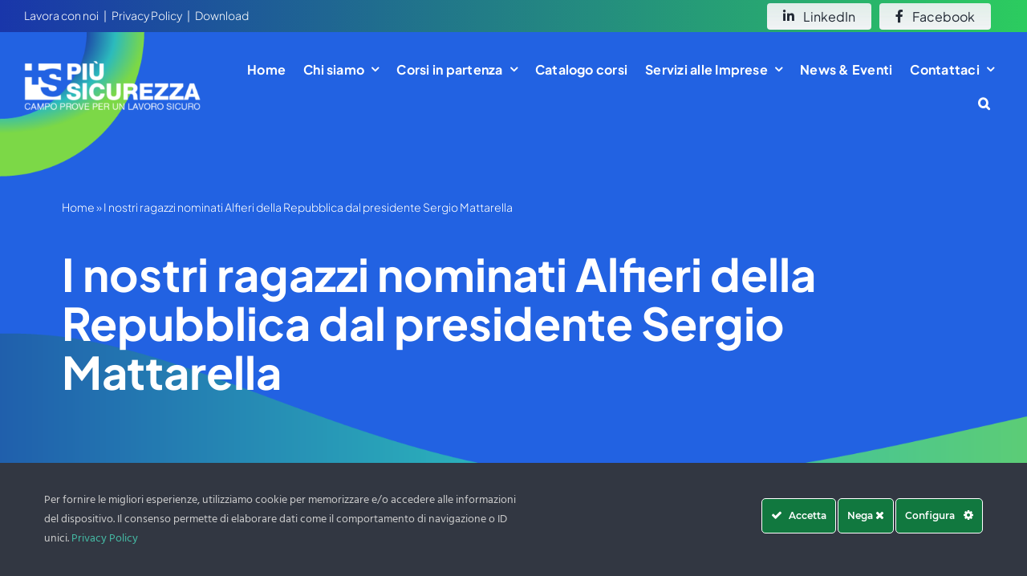

--- FILE ---
content_type: text/html; charset=UTF-8
request_url: https://www.campoprove.it/2021/11/27/i-nostri-ragazzi-nominati-alfieri-della-repubblica-dal-presidente-sergio-mattarella/
body_size: 24145
content:
<!DOCTYPE html>
<html class="avada-html-layout-wide avada-html-header-position-top avada-is-100-percent-template" lang="it-IT" prefix="og: http://ogp.me/ns# fb: http://ogp.me/ns/fb#">
<head>
	<meta http-equiv="X-UA-Compatible" content="IE=edge" />
	<meta http-equiv="Content-Type" content="text/html; charset=utf-8"/>
	<meta name="viewport" content="width=device-width, initial-scale=1" />
	<meta name='robots' content='index, follow, max-image-preview:large, max-snippet:-1, max-video-preview:-1' />
	<style>img:is([sizes="auto" i], [sizes^="auto," i]) { contain-intrinsic-size: 3000px 1500px }</style>
	
	<!-- This site is optimized with the Yoast SEO plugin v26.7 - https://yoast.com/wordpress/plugins/seo/ -->
	<title>I nostri ragazzi nominati Alfieri della Repubblica dal presidente Sergio Mattarella - Pi&ugrave;Sicurezza</title>
	<link rel="canonical" href="https://www.campoprove.it/2021/11/27/i-nostri-ragazzi-nominati-alfieri-della-repubblica-dal-presidente-sergio-mattarella/" />
	<meta property="og:locale" content="it_IT" />
	<meta property="og:type" content="article" />
	<meta property="og:title" content="I nostri ragazzi nominati Alfieri della Repubblica dal presidente Sergio Mattarella - Pi&ugrave;Sicurezza" />
	<meta property="og:description" content="Campo Prove ha collaborato precedentemente con i ragazzi di RadioImmaginaria, per la comunicazione sulla sicurezza sul lavoro verso le nuove generazioni. Il presidente della Repubblica Sergio Mattarella ha nominato Alfieri della repubblica i ragazzi di RadioImmaginaria per l’impegno dimostrato durante il lockdown. I ragazzi sono stati premiati per aver  trovato  un nuovo metodo per  fare radio [&hellip;]" />
	<meta property="og:url" content="https://www.campoprove.it/2021/11/27/i-nostri-ragazzi-nominati-alfieri-della-repubblica-dal-presidente-sergio-mattarella/" />
	<meta property="og:site_name" content="Pi&ugrave;Sicurezza" />
	<meta property="article:publisher" content="https://www.facebook.com/campoprove/" />
	<meta property="article:published_time" content="2021-11-27T14:52:10+00:00" />
	<meta property="article:modified_time" content="2026-01-20T10:09:41+00:00" />
	<meta property="og:image" content="https://www.campoprove.it/wp-content/uploads/2022/04/presidentemattarella-1.jpg" />
	<meta property="og:image:width" content="974" />
	<meta property="og:image:height" content="548" />
	<meta property="og:image:type" content="image/jpeg" />
	<meta name="author" content="emanuele" />
	<meta name="twitter:card" content="summary_large_image" />
	<meta name="twitter:label1" content="Scritto da" />
	<meta name="twitter:data1" content="emanuele" />
	<meta name="twitter:label2" content="Tempo di lettura stimato" />
	<meta name="twitter:data2" content="1 minuto" />
	<script type="application/ld+json" class="yoast-schema-graph">{"@context":"https://schema.org","@graph":[{"@type":"Article","@id":"https://www.campoprove.it/2021/11/27/i-nostri-ragazzi-nominati-alfieri-della-repubblica-dal-presidente-sergio-mattarella/#article","isPartOf":{"@id":"https://www.campoprove.it/2021/11/27/i-nostri-ragazzi-nominati-alfieri-della-repubblica-dal-presidente-sergio-mattarella/"},"author":{"name":"emanuele","@id":"https://www.campoprove.it/#/schema/person/c22c221a24333de16530751e654fee11"},"headline":"I nostri ragazzi nominati Alfieri della Repubblica dal presidente Sergio Mattarella","datePublished":"2021-11-27T14:52:10+00:00","dateModified":"2026-01-20T10:09:41+00:00","mainEntityOfPage":{"@id":"https://www.campoprove.it/2021/11/27/i-nostri-ragazzi-nominati-alfieri-della-repubblica-dal-presidente-sergio-mattarella/"},"wordCount":138,"publisher":{"@id":"https://www.campoprove.it/#organization"},"image":{"@id":"https://www.campoprove.it/2021/11/27/i-nostri-ragazzi-nominati-alfieri-della-repubblica-dal-presidente-sergio-mattarella/#primaryimage"},"thumbnailUrl":"https://www.campoprove.it/wp-content/uploads/2022/04/presidentemattarella-1.jpg","articleSection":["Archivio","News"],"inLanguage":"it-IT"},{"@type":"WebPage","@id":"https://www.campoprove.it/2021/11/27/i-nostri-ragazzi-nominati-alfieri-della-repubblica-dal-presidente-sergio-mattarella/","url":"https://www.campoprove.it/2021/11/27/i-nostri-ragazzi-nominati-alfieri-della-repubblica-dal-presidente-sergio-mattarella/","name":"I nostri ragazzi nominati Alfieri della Repubblica dal presidente Sergio Mattarella - Pi&ugrave;Sicurezza","isPartOf":{"@id":"https://www.campoprove.it/#website"},"primaryImageOfPage":{"@id":"https://www.campoprove.it/2021/11/27/i-nostri-ragazzi-nominati-alfieri-della-repubblica-dal-presidente-sergio-mattarella/#primaryimage"},"image":{"@id":"https://www.campoprove.it/2021/11/27/i-nostri-ragazzi-nominati-alfieri-della-repubblica-dal-presidente-sergio-mattarella/#primaryimage"},"thumbnailUrl":"https://www.campoprove.it/wp-content/uploads/2022/04/presidentemattarella-1.jpg","datePublished":"2021-11-27T14:52:10+00:00","dateModified":"2026-01-20T10:09:41+00:00","breadcrumb":{"@id":"https://www.campoprove.it/2021/11/27/i-nostri-ragazzi-nominati-alfieri-della-repubblica-dal-presidente-sergio-mattarella/#breadcrumb"},"inLanguage":"it-IT","potentialAction":[{"@type":"ReadAction","target":["https://www.campoprove.it/2021/11/27/i-nostri-ragazzi-nominati-alfieri-della-repubblica-dal-presidente-sergio-mattarella/"]}]},{"@type":"ImageObject","inLanguage":"it-IT","@id":"https://www.campoprove.it/2021/11/27/i-nostri-ragazzi-nominati-alfieri-della-repubblica-dal-presidente-sergio-mattarella/#primaryimage","url":"https://www.campoprove.it/wp-content/uploads/2022/04/presidentemattarella-1.jpg","contentUrl":"https://www.campoprove.it/wp-content/uploads/2022/04/presidentemattarella-1.jpg","width":974,"height":548},{"@type":"BreadcrumbList","@id":"https://www.campoprove.it/2021/11/27/i-nostri-ragazzi-nominati-alfieri-della-repubblica-dal-presidente-sergio-mattarella/#breadcrumb","itemListElement":[{"@type":"ListItem","position":1,"name":"Home","item":"https://www.campoprove.it/"},{"@type":"ListItem","position":2,"name":"I nostri ragazzi nominati Alfieri della Repubblica dal presidente Sergio Mattarella"}]},{"@type":"WebSite","@id":"https://www.campoprove.it/#website","url":"https://www.campoprove.it/","name":"Piùsicurezza","description":"Campo Prove per corsi Sicurezza sul Lavoro","publisher":{"@id":"https://www.campoprove.it/#organization"},"alternateName":"Campo Prove","potentialAction":[{"@type":"SearchAction","target":{"@type":"EntryPoint","urlTemplate":"https://www.campoprove.it/?s={search_term_string}"},"query-input":{"@type":"PropertyValueSpecification","valueRequired":true,"valueName":"search_term_string"}}],"inLanguage":"it-IT"},{"@type":"Organization","@id":"https://www.campoprove.it/#organization","name":"Piùsicurezza","url":"https://www.campoprove.it/","logo":{"@type":"ImageObject","inLanguage":"it-IT","@id":"https://www.campoprove.it/#/schema/logo/image/","url":"https://www.campoprove.it/wp-content/uploads/2023/01/logo-piusic-x500-1.png","contentUrl":"https://www.campoprove.it/wp-content/uploads/2023/01/logo-piusic-x500-1.png","width":500,"height":142,"caption":"Piùsicurezza"},"image":{"@id":"https://www.campoprove.it/#/schema/logo/image/"},"sameAs":["https://www.facebook.com/campoprove/","https://www.linkedin.com/company/piusicurezza-srl/"]},{"@type":"Person","@id":"https://www.campoprove.it/#/schema/person/c22c221a24333de16530751e654fee11","name":"emanuele","image":{"@type":"ImageObject","inLanguage":"it-IT","@id":"https://www.campoprove.it/#/schema/person/image/","url":"https://secure.gravatar.com/avatar/8a8c5b46f2f7b1311055a64401edafd4a2234fd0e9a1818f67ada9fe14b0ca3a?s=96&d=mm&r=g","contentUrl":"https://secure.gravatar.com/avatar/8a8c5b46f2f7b1311055a64401edafd4a2234fd0e9a1818f67ada9fe14b0ca3a?s=96&d=mm&r=g","caption":"emanuele"},"sameAs":["https://www.campoprove.it"]}]}</script>
	<!-- / Yoast SEO plugin. -->


      <script>
    window.dataLayer = window.dataLayer || [];
    function gtag() {
      dataLayer.push(arguments);
    }
    if(localStorage.getItem('consentMode') === null) {
      gtag("consent", "default", {
        ad_personalization: "denied",
        ad_storage: "denied",
        ad_user_data: "denied",
        analytics_storage: "denied",
        functionality_storage: "denied",
        personalization_storage: "denied",
        security_storage: "granted"        
      });
    } else {
      gtag('consent', 'default', JSON.parse(localStorage.getItem('consentMode')));
    }  
  </script>
  <!-- Google tag (gtag.js) -->
  <script async src="https://www.googletagmanager.com/gtag/js?id=G-KZVT08GXJF"></script>
  <script>
    window.dataLayer = window.dataLayer || [];
    function gtag(){dataLayer.push(arguments);}
    gtag('js', new Date());

    gtag('config', 'G-KZVT08GXJF');
  </script><link rel='dns-prefetch' href='//meet.jit.si' />
<link rel='dns-prefetch' href='//fonts.googleapis.com' />
<link rel="alternate" type="application/rss+xml" title="Pi&ugrave;Sicurezza &raquo; Feed" href="https://www.campoprove.it/feed/" />
					<link rel="shortcut icon" href="https://www.campoprove.it/wp-content/uploads/2024/06/favico-1.png" type="image/x-icon" />
		
		
		
									<meta name="description" content="Campo Prove ha collaborato precedentemente con i ragazzi di RadioImmaginaria, per la comunicazione sulla sicurezza sul lavoro verso le nuove generazioni.

Il presidente della Repubblica Sergio Mattarella ha nominato Alfieri della repubblica i ragazzi di RadioImmaginaria per l’impegno dimostrato durante il lockdown.

I ragazzi sono stati premiati per aver  trovato  un nuovo metodo per  fare radio attraverso"/>
				
		<meta property="og:locale" content="it_IT"/>
		<meta property="og:type" content="article"/>
		<meta property="og:site_name" content="Pi&ugrave;Sicurezza"/>
		<meta property="og:title" content="I nostri ragazzi nominati Alfieri della Repubblica dal presidente Sergio Mattarella - Pi&ugrave;Sicurezza"/>
				<meta property="og:description" content="Campo Prove ha collaborato precedentemente con i ragazzi di RadioImmaginaria, per la comunicazione sulla sicurezza sul lavoro verso le nuove generazioni.

Il presidente della Repubblica Sergio Mattarella ha nominato Alfieri della repubblica i ragazzi di RadioImmaginaria per l’impegno dimostrato durante il lockdown.

I ragazzi sono stati premiati per aver  trovato  un nuovo metodo per  fare radio attraverso"/>
				<meta property="og:url" content="https://www.campoprove.it/2021/11/27/i-nostri-ragazzi-nominati-alfieri-della-repubblica-dal-presidente-sergio-mattarella/"/>
										<meta property="article:published_time" content="2021-11-27T14:52:10+01:00"/>
							<meta property="article:modified_time" content="2026-01-20T10:09:41+01:00"/>
								<meta name="author" content="emanuele"/>
								<meta property="og:image" content="https://www.campoprove.it/wp-content/uploads/2022/04/presidentemattarella-1.jpg"/>
		<meta property="og:image:width" content="974"/>
		<meta property="og:image:height" content="548"/>
		<meta property="og:image:type" content="image/jpeg"/>
						<!-- This site uses the Google Analytics by MonsterInsights plugin v9.11.1 - Using Analytics tracking - https://www.monsterinsights.com/ -->
							<script src="//www.googletagmanager.com/gtag/js?id=G-KZVT08GXJF"  data-cfasync="false" data-wpfc-render="false" type="text/javascript" async></script>
			<script data-cfasync="false" data-wpfc-render="false" type="text/javascript">
				var mi_version = '9.11.1';
				var mi_track_user = true;
				var mi_no_track_reason = '';
								var MonsterInsightsDefaultLocations = {"page_location":"https:\/\/www.campoprove.it\/2021\/11\/27\/i-nostri-ragazzi-nominati-alfieri-della-repubblica-dal-presidente-sergio-mattarella\/"};
								if ( typeof MonsterInsightsPrivacyGuardFilter === 'function' ) {
					var MonsterInsightsLocations = (typeof MonsterInsightsExcludeQuery === 'object') ? MonsterInsightsPrivacyGuardFilter( MonsterInsightsExcludeQuery ) : MonsterInsightsPrivacyGuardFilter( MonsterInsightsDefaultLocations );
				} else {
					var MonsterInsightsLocations = (typeof MonsterInsightsExcludeQuery === 'object') ? MonsterInsightsExcludeQuery : MonsterInsightsDefaultLocations;
				}

								var disableStrs = [
										'ga-disable-G-KZVT08GXJF',
									];

				/* Function to detect opted out users */
				function __gtagTrackerIsOptedOut() {
					for (var index = 0; index < disableStrs.length; index++) {
						if (document.cookie.indexOf(disableStrs[index] + '=true') > -1) {
							return true;
						}
					}

					return false;
				}

				/* Disable tracking if the opt-out cookie exists. */
				if (__gtagTrackerIsOptedOut()) {
					for (var index = 0; index < disableStrs.length; index++) {
						window[disableStrs[index]] = true;
					}
				}

				/* Opt-out function */
				function __gtagTrackerOptout() {
					for (var index = 0; index < disableStrs.length; index++) {
						document.cookie = disableStrs[index] + '=true; expires=Thu, 31 Dec 2099 23:59:59 UTC; path=/';
						window[disableStrs[index]] = true;
					}
				}

				if ('undefined' === typeof gaOptout) {
					function gaOptout() {
						__gtagTrackerOptout();
					}
				}
								window.dataLayer = window.dataLayer || [];

				window.MonsterInsightsDualTracker = {
					helpers: {},
					trackers: {},
				};
				if (mi_track_user) {
					function __gtagDataLayer() {
						dataLayer.push(arguments);
					}

					function __gtagTracker(type, name, parameters) {
						if (!parameters) {
							parameters = {};
						}

						if (parameters.send_to) {
							__gtagDataLayer.apply(null, arguments);
							return;
						}

						if (type === 'event') {
														parameters.send_to = monsterinsights_frontend.v4_id;
							var hookName = name;
							if (typeof parameters['event_category'] !== 'undefined') {
								hookName = parameters['event_category'] + ':' + name;
							}

							if (typeof MonsterInsightsDualTracker.trackers[hookName] !== 'undefined') {
								MonsterInsightsDualTracker.trackers[hookName](parameters);
							} else {
								__gtagDataLayer('event', name, parameters);
							}
							
						} else {
							__gtagDataLayer.apply(null, arguments);
						}
					}

					__gtagTracker('js', new Date());
					__gtagTracker('set', {
						'developer_id.dZGIzZG': true,
											});
					if ( MonsterInsightsLocations.page_location ) {
						__gtagTracker('set', MonsterInsightsLocations);
					}
										__gtagTracker('config', 'G-KZVT08GXJF', {"forceSSL":"true"} );
										window.gtag = __gtagTracker;										(function () {
						/* https://developers.google.com/analytics/devguides/collection/analyticsjs/ */
						/* ga and __gaTracker compatibility shim. */
						var noopfn = function () {
							return null;
						};
						var newtracker = function () {
							return new Tracker();
						};
						var Tracker = function () {
							return null;
						};
						var p = Tracker.prototype;
						p.get = noopfn;
						p.set = noopfn;
						p.send = function () {
							var args = Array.prototype.slice.call(arguments);
							args.unshift('send');
							__gaTracker.apply(null, args);
						};
						var __gaTracker = function () {
							var len = arguments.length;
							if (len === 0) {
								return;
							}
							var f = arguments[len - 1];
							if (typeof f !== 'object' || f === null || typeof f.hitCallback !== 'function') {
								if ('send' === arguments[0]) {
									var hitConverted, hitObject = false, action;
									if ('event' === arguments[1]) {
										if ('undefined' !== typeof arguments[3]) {
											hitObject = {
												'eventAction': arguments[3],
												'eventCategory': arguments[2],
												'eventLabel': arguments[4],
												'value': arguments[5] ? arguments[5] : 1,
											}
										}
									}
									if ('pageview' === arguments[1]) {
										if ('undefined' !== typeof arguments[2]) {
											hitObject = {
												'eventAction': 'page_view',
												'page_path': arguments[2],
											}
										}
									}
									if (typeof arguments[2] === 'object') {
										hitObject = arguments[2];
									}
									if (typeof arguments[5] === 'object') {
										Object.assign(hitObject, arguments[5]);
									}
									if ('undefined' !== typeof arguments[1].hitType) {
										hitObject = arguments[1];
										if ('pageview' === hitObject.hitType) {
											hitObject.eventAction = 'page_view';
										}
									}
									if (hitObject) {
										action = 'timing' === arguments[1].hitType ? 'timing_complete' : hitObject.eventAction;
										hitConverted = mapArgs(hitObject);
										__gtagTracker('event', action, hitConverted);
									}
								}
								return;
							}

							function mapArgs(args) {
								var arg, hit = {};
								var gaMap = {
									'eventCategory': 'event_category',
									'eventAction': 'event_action',
									'eventLabel': 'event_label',
									'eventValue': 'event_value',
									'nonInteraction': 'non_interaction',
									'timingCategory': 'event_category',
									'timingVar': 'name',
									'timingValue': 'value',
									'timingLabel': 'event_label',
									'page': 'page_path',
									'location': 'page_location',
									'title': 'page_title',
									'referrer' : 'page_referrer',
								};
								for (arg in args) {
																		if (!(!args.hasOwnProperty(arg) || !gaMap.hasOwnProperty(arg))) {
										hit[gaMap[arg]] = args[arg];
									} else {
										hit[arg] = args[arg];
									}
								}
								return hit;
							}

							try {
								f.hitCallback();
							} catch (ex) {
							}
						};
						__gaTracker.create = newtracker;
						__gaTracker.getByName = newtracker;
						__gaTracker.getAll = function () {
							return [];
						};
						__gaTracker.remove = noopfn;
						__gaTracker.loaded = true;
						window['__gaTracker'] = __gaTracker;
					})();
									} else {
										console.log("");
					(function () {
						function __gtagTracker() {
							return null;
						}

						window['__gtagTracker'] = __gtagTracker;
						window['gtag'] = __gtagTracker;
					})();
									}
			</script>
							<!-- / Google Analytics by MonsterInsights -->
		<script type="text/javascript">
/* <![CDATA[ */
window._wpemojiSettings = {"baseUrl":"https:\/\/s.w.org\/images\/core\/emoji\/16.0.1\/72x72\/","ext":".png","svgUrl":"https:\/\/s.w.org\/images\/core\/emoji\/16.0.1\/svg\/","svgExt":".svg","source":{"concatemoji":"https:\/\/www.campoprove.it\/wp-includes\/js\/wp-emoji-release.min.js?ver=6.8.3"}};
/*! This file is auto-generated */
!function(s,n){var o,i,e;function c(e){try{var t={supportTests:e,timestamp:(new Date).valueOf()};sessionStorage.setItem(o,JSON.stringify(t))}catch(e){}}function p(e,t,n){e.clearRect(0,0,e.canvas.width,e.canvas.height),e.fillText(t,0,0);var t=new Uint32Array(e.getImageData(0,0,e.canvas.width,e.canvas.height).data),a=(e.clearRect(0,0,e.canvas.width,e.canvas.height),e.fillText(n,0,0),new Uint32Array(e.getImageData(0,0,e.canvas.width,e.canvas.height).data));return t.every(function(e,t){return e===a[t]})}function u(e,t){e.clearRect(0,0,e.canvas.width,e.canvas.height),e.fillText(t,0,0);for(var n=e.getImageData(16,16,1,1),a=0;a<n.data.length;a++)if(0!==n.data[a])return!1;return!0}function f(e,t,n,a){switch(t){case"flag":return n(e,"\ud83c\udff3\ufe0f\u200d\u26a7\ufe0f","\ud83c\udff3\ufe0f\u200b\u26a7\ufe0f")?!1:!n(e,"\ud83c\udde8\ud83c\uddf6","\ud83c\udde8\u200b\ud83c\uddf6")&&!n(e,"\ud83c\udff4\udb40\udc67\udb40\udc62\udb40\udc65\udb40\udc6e\udb40\udc67\udb40\udc7f","\ud83c\udff4\u200b\udb40\udc67\u200b\udb40\udc62\u200b\udb40\udc65\u200b\udb40\udc6e\u200b\udb40\udc67\u200b\udb40\udc7f");case"emoji":return!a(e,"\ud83e\udedf")}return!1}function g(e,t,n,a){var r="undefined"!=typeof WorkerGlobalScope&&self instanceof WorkerGlobalScope?new OffscreenCanvas(300,150):s.createElement("canvas"),o=r.getContext("2d",{willReadFrequently:!0}),i=(o.textBaseline="top",o.font="600 32px Arial",{});return e.forEach(function(e){i[e]=t(o,e,n,a)}),i}function t(e){var t=s.createElement("script");t.src=e,t.defer=!0,s.head.appendChild(t)}"undefined"!=typeof Promise&&(o="wpEmojiSettingsSupports",i=["flag","emoji"],n.supports={everything:!0,everythingExceptFlag:!0},e=new Promise(function(e){s.addEventListener("DOMContentLoaded",e,{once:!0})}),new Promise(function(t){var n=function(){try{var e=JSON.parse(sessionStorage.getItem(o));if("object"==typeof e&&"number"==typeof e.timestamp&&(new Date).valueOf()<e.timestamp+604800&&"object"==typeof e.supportTests)return e.supportTests}catch(e){}return null}();if(!n){if("undefined"!=typeof Worker&&"undefined"!=typeof OffscreenCanvas&&"undefined"!=typeof URL&&URL.createObjectURL&&"undefined"!=typeof Blob)try{var e="postMessage("+g.toString()+"("+[JSON.stringify(i),f.toString(),p.toString(),u.toString()].join(",")+"));",a=new Blob([e],{type:"text/javascript"}),r=new Worker(URL.createObjectURL(a),{name:"wpTestEmojiSupports"});return void(r.onmessage=function(e){c(n=e.data),r.terminate(),t(n)})}catch(e){}c(n=g(i,f,p,u))}t(n)}).then(function(e){for(var t in e)n.supports[t]=e[t],n.supports.everything=n.supports.everything&&n.supports[t],"flag"!==t&&(n.supports.everythingExceptFlag=n.supports.everythingExceptFlag&&n.supports[t]);n.supports.everythingExceptFlag=n.supports.everythingExceptFlag&&!n.supports.flag,n.DOMReady=!1,n.readyCallback=function(){n.DOMReady=!0}}).then(function(){return e}).then(function(){var e;n.supports.everything||(n.readyCallback(),(e=n.source||{}).concatemoji?t(e.concatemoji):e.wpemoji&&e.twemoji&&(t(e.twemoji),t(e.wpemoji)))}))}((window,document),window._wpemojiSettings);
/* ]]> */
</script>
<link rel='stylesheet' id='ct-ultimate-gdpr-cookie-popup-css' href='https://www.campoprove.it/wp-content/plugins/ct-ultimate-gdpr/assets/css/cookie-popup.min.css?ver=6.8.3' type='text/css' media='all' />
<link rel='stylesheet' id='ct-ultimate-gdpr-custom-fonts-css' href='https://www.campoprove.it/wp-content/plugins/ct-ultimate-gdpr/assets/css/fonts/fonts.css?ver=6.8.3' type='text/css' media='all' />
<link rel='stylesheet' id='dashicons-css' href='https://www.campoprove.it/wp-includes/css/dashicons.min.css?ver=6.8.3' type='text/css' media='all' />
<style id='wp-emoji-styles-inline-css' type='text/css'>

	img.wp-smiley, img.emoji {
		display: inline !important;
		border: none !important;
		box-shadow: none !important;
		height: 1em !important;
		width: 1em !important;
		margin: 0 0.07em !important;
		vertical-align: -0.1em !important;
		background: none !important;
		padding: 0 !important;
	}
</style>
<link rel='stylesheet' id='ct-ultimate-gdpr-css' href='https://www.campoprove.it/wp-content/plugins/ct-ultimate-gdpr/assets/css/style.min.css?ver=5.3.9' type='text/css' media='all' />
<link rel='stylesheet' id='ct-ultimate-gdpr-font-awesome-css' href='https://www.campoprove.it/wp-content/plugins/ct-ultimate-gdpr/assets/css/fonts/font-awesome/css/font-awesome.min.css?ver=6.8.3' type='text/css' media='all' />
<link rel='stylesheet' id='evcal_google_fonts-css' href='https://fonts.googleapis.com/css?family=Noto+Sans%3A400%2C400italic%2C700%7CPoppins%3A700%2C800%2C900&#038;subset=latin%2Clatin-ext&#038;ver=4.9.12' type='text/css' media='all' />
<link rel='stylesheet' id='evcal_cal_default-css' href='//www.campoprove.it/wp-content/plugins/eventON/assets/css/eventon_styles.css?ver=4.9.12' type='text/css' media='all' />
<link rel='stylesheet' id='evo_font_icons-css' href='//www.campoprove.it/wp-content/plugins/eventON/assets/fonts/all.css?ver=4.9.12' type='text/css' media='all' />
<link rel='stylesheet' id='eventon_dynamic_styles-css' href='//www.campoprove.it/wp-content/plugins/eventON/assets/css/eventon_dynamic_styles.css?ver=4.9.12' type='text/css' media='all' />
<link rel='stylesheet' id='ct-ultimate-gdpr-jquery-ui-css' href='https://www.campoprove.it/wp-content/plugins/ct-ultimate-gdpr/assets/css/jquery-ui.min.css?ver=6.8.3' type='text/css' media='all' />
<link rel='stylesheet' id='fusion-dynamic-css-css' href='https://www.campoprove.it/wp-content/uploads/fusion-styles/d9618c8d064607303de2000844fec5de.min.css?ver=3.11.11' type='text/css' media='all' />
<script type="text/javascript" src="https://www.campoprove.it/wp-includes/js/jquery/jquery.min.js?ver=3.7.1" id="jquery-core-js"></script>
<script type="text/javascript" src="https://www.campoprove.it/wp-content/plugins/ct-ultimate-gdpr/assets/js/service-facebook-pixel.js?ver=6.8.3" id="ct-ultimate-gdpr-service-facebook-pixel-js"></script>
<script type="text/javascript" src="https://www.campoprove.it/wp-content/plugins/ct-ultimate-gdpr/assets/js/consent-mode.js?ver=5.3.9" id="ct-ultimate-gdpr-cookie-consent-mode-js"></script>
<script type="text/javascript" src="https://www.campoprove.it/wp-content/plugins/google-analytics-for-wordpress/assets/js/frontend-gtag.min.js?ver=9.11.1" id="monsterinsights-frontend-script-js" async="async" data-wp-strategy="async"></script>
<script data-cfasync="false" data-wpfc-render="false" type="text/javascript" id='monsterinsights-frontend-script-js-extra'>/* <![CDATA[ */
var monsterinsights_frontend = {"js_events_tracking":"true","download_extensions":"","inbound_paths":"[]","home_url":"https:\/\/www.campoprove.it","hash_tracking":"false","v4_id":"G-KZVT08GXJF"};/* ]]> */
</script>
<script type="text/javascript" id="evo-inlinescripts-header-js-after">
/* <![CDATA[ */
jQuery(document).ready(function($){});
/* ]]> */
</script>
<script type="text/javascript" id="ct-ultimate-gdpr-cookie-list-js-extra">
/* <![CDATA[ */
var ct_ultimate_gdpr_cookie_list = {"list":[{"cookie_name":"__Secure-ROLLOUT_TOKEN","cookie_type_label":"Essentials","first_or_third_party":"Terze parti","can_be_blocked":"","session_or_persistent":"Persistente","expiry_time":"1754987719.53","purpose":""},{"cookie_name":"VISITOR_PRIVACY_METADATA","cookie_type_label":"Essentials","first_or_third_party":"Terze parti","can_be_blocked":"","session_or_persistent":"Persistente","expiry_time":"1749889397.9348","purpose":""},{"cookie_name":"APISID, CONSENT, GPS, HSID, LOGIN_INFO, PREF, SAPISID, SID, SSID, VISITOR_INFO1_LIVE, YSC","cookie_type_label":"Funzionalit\u00e0","first_or_third_party":"Terze parti","can_be_blocked":"1","session_or_persistent":"Persistente","expiry_time":"","purpose":""},{"cookie_name":"NID","cookie_type_label":"Essentials","first_or_third_party":"Terze parti","can_be_blocked":"","session_or_persistent":"Persistente","expiry_time":"1750148448.1752","purpose":""},{"cookie_name":"_gcl_au","cookie_type_label":"Essentials","first_or_third_party":"Terze parti","can_be_blocked":"1","session_or_persistent":"Persistente","expiry_time":"1742113121","purpose":""},{"cookie_name":"_ga","cookie_type_label":"Essentials","first_or_third_party":"Terze parti","can_be_blocked":"1","session_or_persistent":"Persistente","expiry_time":"1797409115","purpose":""},{"cookie_name":"_ga_KZVT08GXJF","cookie_type_label":"Essentials","first_or_third_party":"Terze parti","can_be_blocked":"1","session_or_persistent":"Persistente","expiry_time":"1797409115","purpose":""},{"cookie_name":"wordpress_logged_in_ccf204c348e9b2cb407b4af25f67459f","cookie_type_label":"Essentials","first_or_third_party":"Terze parti","can_be_blocked":"1","session_or_persistent":"Sessione","expiry_time":"","purpose":""},{"cookie_name":"_GRECAPTCHA","cookie_type_label":"Essentials","first_or_third_party":"Terze parti","can_be_blocked":"","session_or_persistent":"Persistente","expiry_time":"1749889125.2181","purpose":""},{"cookie_name":"wordpress_sec_ccf204c348e9b2cb407b4af25f67459f","cookie_type_label":"Essentials","first_or_third_party":"Terze parti","can_be_blocked":"1","session_or_persistent":"Sessione","expiry_time":"","purpose":""}]};
/* ]]> */
</script>
<script type="text/javascript" src="https://www.campoprove.it/wp-content/plugins/ct-ultimate-gdpr/assets/js/cookie-list.js?ver=5.3.9" id="ct-ultimate-gdpr-cookie-list-js"></script>
<script type="text/javascript" src="https://www.campoprove.it/wp-content/plugins/ct-ultimate-gdpr/assets/js/shortcode-block-cookie.js?ver=5.3.9" id="ct-ultimate-gdpr-shortcode-block-cookie-js"></script>
<link rel="https://api.w.org/" href="https://www.campoprove.it/wp-json/" /><link rel="alternate" title="JSON" type="application/json" href="https://www.campoprove.it/wp-json/wp/v2/posts/8397" /><link rel="EditURI" type="application/rsd+xml" title="RSD" href="https://www.campoprove.it/xmlrpc.php?rsd" />
<meta name="generator" content="WordPress 6.8.3" />
<link rel='shortlink' href='https://www.campoprove.it/?p=8397' />
<link rel="alternate" title="oEmbed (JSON)" type="application/json+oembed" href="https://www.campoprove.it/wp-json/oembed/1.0/embed?url=https%3A%2F%2Fwww.campoprove.it%2F2021%2F11%2F27%2Fi-nostri-ragazzi-nominati-alfieri-della-repubblica-dal-presidente-sergio-mattarella%2F" />
<link rel="alternate" title="oEmbed (XML)" type="text/xml+oembed" href="https://www.campoprove.it/wp-json/oembed/1.0/embed?url=https%3A%2F%2Fwww.campoprove.it%2F2021%2F11%2F27%2Fi-nostri-ragazzi-nominati-alfieri-della-repubblica-dal-presidente-sergio-mattarella%2F&#038;format=xml" />
<link rel="preload" href="https://fonts.gstatic.com/s/plusjakartasans/v12/LDIoaomQNQcsA88c7O9yZ4KMCoOg4Ko20yw.woff2" as="font" type="font/woff2" crossorigin><link rel="preload" href="https://fonts.gstatic.com/s/plusjakartasans/v12/LDIoaomQNQcsA88c7O9yZ4KMCoOg4Ko20yw.woff2" as="font" type="font/woff2" crossorigin><style type="text/css" id="css-fb-visibility">@media screen and (max-width: 640px){.fusion-no-small-visibility{display:none !important;}body .sm-text-align-center{text-align:center !important;}body .sm-text-align-left{text-align:left !important;}body .sm-text-align-right{text-align:right !important;}body .sm-flex-align-center{justify-content:center !important;}body .sm-flex-align-flex-start{justify-content:flex-start !important;}body .sm-flex-align-flex-end{justify-content:flex-end !important;}body .sm-mx-auto{margin-left:auto !important;margin-right:auto !important;}body .sm-ml-auto{margin-left:auto !important;}body .sm-mr-auto{margin-right:auto !important;}body .fusion-absolute-position-small{position:absolute;top:auto;width:100%;}.awb-sticky.awb-sticky-small{ position: sticky; top: var(--awb-sticky-offset,0); }}@media screen and (min-width: 641px) and (max-width: 1024px){.fusion-no-medium-visibility{display:none !important;}body .md-text-align-center{text-align:center !important;}body .md-text-align-left{text-align:left !important;}body .md-text-align-right{text-align:right !important;}body .md-flex-align-center{justify-content:center !important;}body .md-flex-align-flex-start{justify-content:flex-start !important;}body .md-flex-align-flex-end{justify-content:flex-end !important;}body .md-mx-auto{margin-left:auto !important;margin-right:auto !important;}body .md-ml-auto{margin-left:auto !important;}body .md-mr-auto{margin-right:auto !important;}body .fusion-absolute-position-medium{position:absolute;top:auto;width:100%;}.awb-sticky.awb-sticky-medium{ position: sticky; top: var(--awb-sticky-offset,0); }}@media screen and (min-width: 1025px){.fusion-no-large-visibility{display:none !important;}body .lg-text-align-center{text-align:center !important;}body .lg-text-align-left{text-align:left !important;}body .lg-text-align-right{text-align:right !important;}body .lg-flex-align-center{justify-content:center !important;}body .lg-flex-align-flex-start{justify-content:flex-start !important;}body .lg-flex-align-flex-end{justify-content:flex-end !important;}body .lg-mx-auto{margin-left:auto !important;margin-right:auto !important;}body .lg-ml-auto{margin-left:auto !important;}body .lg-mr-auto{margin-right:auto !important;}body .fusion-absolute-position-large{position:absolute;top:auto;width:100%;}.awb-sticky.awb-sticky-large{ position: sticky; top: var(--awb-sticky-offset,0); }}</style>		<script type="text/javascript">
			var doc = document.documentElement;
			doc.setAttribute( 'data-useragent', navigator.userAgent );
		</script>
		<!-- Google Tag Manager -->
<script>(function(w,d,s,l,i){w[l]=w[l]||[];w[l].push({'gtm.start':
new Date().getTime(),event:'gtm.js'});var f=d.getElementsByTagName(s)[0],
j=d.createElement(s),dl=l!='dataLayer'?'&l='+l:'';j.async=true;j.src=
'https://www.googletagmanager.com/gtm.js?id='+i+dl;f.parentNode.insertBefore(j,f);
})(window,document,'script','dataLayer','GTM-5QHJQ9CG');</script>
<!-- End Google Tag Manager -->
	</head>

<body data-rsssl=1 class="wp-singular post-template-default single single-post postid-8397 single-format-standard wp-theme-Avada fusion-image-hovers fusion-pagination-sizing fusion-button_type-flat fusion-button_span-no fusion-button_gradient-linear avada-image-rollover-circle-yes avada-image-rollover-no fusion-body ltr fusion-sticky-header no-tablet-sticky-header no-mobile-sticky-header no-mobile-slidingbar no-mobile-totop fusion-disable-outline fusion-sub-menu-fade mobile-logo-pos-left layout-wide-mode avada-has-boxed-modal-shadow- layout-scroll-offset-full avada-has-zero-margin-offset-top fusion-top-header menu-text-align-center mobile-menu-design-modern fusion-show-pagination-text fusion-header-layout-v3 avada-responsive avada-footer-fx-none avada-menu-highlight-style-bar fusion-search-form-clean fusion-main-menu-search-overlay fusion-avatar-circle avada-dropdown-styles avada-blog-layout-grid avada-blog-archive-layout-grid avada-header-shadow-no avada-menu-icon-position-left avada-has-megamenu-shadow avada-has-main-nav-search-icon avada-has-100-footer avada-has-breadcrumb-mobile-hidden avada-has-titlebar-bar_and_content avada-header-border-color-full-transparent avada-social-full-transparent avada-has-pagination-width_height avada-flyout-menu-direction-fade avada-ec-views-v1" data-awb-post-id="8397">
	<!-- Google Tag Manager (noscript) -->
<noscript><iframe src="https://www.googletagmanager.com/ns.html?id=GTM-5QHJQ9CG"
height="0" width="0" style="display:none;visibility:hidden"></iframe></noscript>
<!-- End Google Tag Manager (noscript) -->	<a class="skip-link screen-reader-text" href="#content">Skip to content</a>

	<div id="boxed-wrapper">
		
		<div id="wrapper" class="fusion-wrapper">
			<div id="home" style="position:relative;top:-1px;"></div>
												<div class="fusion-tb-header"><div class="fusion-fullwidth fullwidth-box fusion-builder-row-1 fusion-flex-container nonhundred-percent-fullwidth non-hundred-percent-height-scrolling" style="--link_hover_color: var(--awb-custom_color_1);--link_color: var(--awb-color1);--awb-border-sizes-top:0px;--awb-border-sizes-bottom:0px;--awb-border-sizes-left:0px;--awb-border-sizes-right:0px;--awb-border-radius-top-left:0px;--awb-border-radius-top-right:0px;--awb-border-radius-bottom-right:0px;--awb-border-radius-bottom-left:0px;--awb-padding-top:3px;--awb-padding-right:30px;--awb-padding-bottom:3px;--awb-padding-left:30px;--awb-margin-top:0px;--awb-margin-bottom:0px;--awb-background-color:var(--awb-color7);--awb-background-image:linear-gradient(90deg, var(--awb-color6) 0%,var(--awb-custom_color_1) 100%);--awb-flex-wrap:wrap;" ><div class="fusion-builder-row fusion-row fusion-flex-align-items-center fusion-flex-content-wrap" style="max-width:1435.2px;margin-left: calc(-4% / 2 );margin-right: calc(-4% / 2 );"><div class="fusion-layout-column fusion_builder_column fusion-builder-column-0 fusion_builder_column_1_3 1_3 fusion-flex-column" style="--awb-bg-size:cover;--awb-width-large:33.333333333333%;--awb-margin-top-large:0px;--awb-spacing-right-large:3.84%;--awb-margin-bottom-large:0px;--awb-spacing-left-large:5.76%;--awb-width-medium:80%;--awb-order-medium:0;--awb-spacing-right-medium:1.6%;--awb-spacing-left-medium:2.4%;--awb-width-small:100%;--awb-order-small:0;--awb-spacing-right-small:1.28%;--awb-spacing-left-small:1.92%;"><div class="fusion-column-wrapper fusion-column-has-shadow fusion-flex-justify-content-flex-start fusion-content-layout-row"><div class="fusion-text fusion-text-1 fusion-text-no-margin" style="--awb-font-size:14px;--awb-line-height:var(--awb-typography4-line-height);--awb-letter-spacing:var(--awb-typography4-letter-spacing);--awb-text-transform:var(--awb-typography4-text-transform);--awb-text-color:var(--awb-color1);--awb-text-font-family:var(--awb-typography4-font-family);--awb-text-font-weight:var(--awb-typography4-font-weight);--awb-text-font-style:var(--awb-typography4-font-style);"><p><a href="https://www.campoprove.it/lavora-con-noi/">Lavora con noi</a>   |   <a href="https://www.campoprove.it/privacy-policy/">Privacy Policy</a>   |   <a href="https://www.campoprove.it/Piusicurezza_catalogo.pdf">Download</a></p>
</div></div></div><div class="fusion-layout-column fusion_builder_column fusion-builder-column-1 fusion_builder_column_2_3 2_3 fusion-flex-column fusion-no-small-visibility" style="--awb-padding-right:15px;--awb-bg-size:cover;--awb-width-large:66.666666666667%;--awb-margin-top-large:0px;--awb-spacing-right-large:2.88%;--awb-margin-bottom-large:0px;--awb-spacing-left-large:3.84%;--awb-width-medium:20%;--awb-order-medium:0;--awb-spacing-right-medium:9.6%;--awb-spacing-left-medium:12.8%;--awb-width-small:100%;--awb-order-small:0;--awb-spacing-right-small:1.92%;--awb-spacing-left-small:1.92%;"><div class="fusion-column-wrapper fusion-column-has-shadow fusion-flex-justify-content-flex-end fusion-content-layout-row"><div ><a class="fusion-button button-flat fusion-button-default-size button-custom fusion-button-default button-1 fusion-button-default-span fusion-button-default-type fusion-has-button-gradient" style="--button_accent_color:var(--awb-color8);--button_border_color:var(--awb-color8);--button_accent_hover_color:#12009e;--button_border_hover_color:#ffffff;--button_gradient_top_color:var(--awb-custom11);--button_gradient_bottom_color:var(--awb-color3);--button_gradient_top_color_hover:#ffc700;--button_gradient_bottom_color_hover:#ffcc14;--button_text_transform:none;--button_font_size:16px;--button_padding-top:8px;--button_padding-right:20px;--button_padding-bottom:8px;--button_padding-left:20px;--button_typography-font-family:&quot;Plus Jakarta Sans&quot;;--button_typography-font-style:normal;--button_typography-font-weight:400;--button_margin-right:10px;" target="_blank" rel="noopener noreferrer" href="https://www.linkedin.com/company/piusicurezza-srl/"><i class="fa-linkedin-in fab button-icon-left" aria-hidden="true"></i><span class="fusion-button-text">LinkedIn</span></a></div><div ><a class="fusion-button button-flat fusion-button-default-size button-custom fusion-button-default button-2 fusion-button-default-span fusion-button-default-type fusion-has-button-gradient" style="--button_accent_color:var(--awb-color8);--button_border_color:var(--awb-color8);--button_accent_hover_color:#12009e;--button_border_hover_color:#ffffff;--button_gradient_top_color:var(--awb-custom11);--button_gradient_bottom_color:var(--awb-color3);--button_gradient_top_color_hover:#ffc700;--button_gradient_bottom_color_hover:#ffcc14;--button_text_transform:none;--button_font_size:16px;--button_padding-top:8px;--button_padding-right:20px;--button_padding-bottom:8px;--button_padding-left:20px;--button_typography-font-family:&quot;Plus Jakarta Sans&quot;;--button_typography-font-style:normal;--button_typography-font-weight:400;" target="_blank" rel="noopener noreferrer" href="https://www.facebook.com/campoprove/"><i class="fa-facebook-f fab button-icon-left" aria-hidden="true"></i><span class="fusion-button-text">Facebook</span></a></div></div></div></div></div>
<div class="fusion-fullwidth fullwidth-box fusion-builder-row-2 fusion-flex-container nonhundred-percent-fullwidth non-hundred-percent-height-scrolling fusion-no-small-visibility fusion-no-medium-visibility fusion-sticky-container fusion-custom-z-index fusion-absolute-container fusion-absolute-position-small fusion-absolute-position-medium fusion-absolute-position-large" style="--awb-border-sizes-top:0px;--awb-border-sizes-bottom:0px;--awb-border-sizes-left:0px;--awb-border-sizes-right:0px;--awb-border-radius-top-left:0px;--awb-border-radius-top-right:0px;--awb-border-radius-bottom-right:0px;--awb-border-radius-bottom-left:0px;--awb-z-index:20051;--awb-padding-top:15px;--awb-padding-right:30px;--awb-padding-bottom:15px;--awb-padding-left:30px;--awb-margin-top:0px;--awb-margin-bottom:0px;--awb-sticky-background-color:rgba(255,255,255,0.95) !important;--awb-flex-wrap:wrap;" data-transition-offset="0" data-sticky-offset="0" data-scroll-offset="0" data-sticky-small-visibility="1" data-sticky-medium-visibility="1" data-sticky-large-visibility="1" ><div class="fusion-builder-row fusion-row fusion-flex-align-items-stretch fusion-flex-content-wrap" style="max-width:1435.2px;margin-left: calc(-4% / 2 );margin-right: calc(-4% / 2 );"><div class="fusion-layout-column fusion_builder_column fusion-builder-column-2 fusion-flex-column" style="--awb-bg-size:cover;--awb-width-large:20%;--awb-margin-top-large:10px;--awb-spacing-right-large:3.84%;--awb-margin-bottom-large:10px;--awb-spacing-left-large:9.6%;--awb-width-medium:30%;--awb-order-medium:0;--awb-spacing-right-medium:2.56%;--awb-spacing-left-medium:6.4%;--awb-width-small:25%;--awb-order-small:0;--awb-spacing-right-small:3.072%;--awb-spacing-left-small:7.68%;"><div class="fusion-column-wrapper fusion-column-has-shadow fusion-flex-justify-content-center fusion-content-layout-column"><div class="fusion-image-element fusion-display-normal-only" style="--awb-caption-title-font-family:var(--h2_typography-font-family);--awb-caption-title-font-weight:var(--h2_typography-font-weight);--awb-caption-title-font-style:var(--h2_typography-font-style);--awb-caption-title-size:var(--h2_typography-font-size);--awb-caption-title-transform:var(--h2_typography-text-transform);--awb-caption-title-line-height:var(--h2_typography-line-height);--awb-caption-title-letter-spacing:var(--h2_typography-letter-spacing);"><span class=" fusion-imageframe imageframe-none imageframe-1 hover-type-none"><a class="fusion-no-lightbox" href="https://www.campoprove.it/" target="_self" aria-label="logo-white-hd"><img decoding="async" width="300" height="85" alt="Pi&ugrave;Sicurezza" src="data:image/svg+xml,%3Csvg%20xmlns%3D%27http%3A%2F%2Fwww.w3.org%2F2000%2Fsvg%27%20width%3D%27581%27%20height%3D%27165%27%20viewBox%3D%270%200%20581%20165%27%3E%3Crect%20width%3D%27581%27%20height%3D%27165%27%20fill-opacity%3D%220%22%2F%3E%3C%2Fsvg%3E" data-orig-src="https://www.campoprove.it/wp-content/uploads/2022/03/logo-white-hd-300x85.png" class="lazyload img-responsive wp-image-8115"/></a></span></div><div class="fusion-image-element fusion-display-sticky-only" style="--awb-caption-title-font-family:var(--h2_typography-font-family);--awb-caption-title-font-weight:var(--h2_typography-font-weight);--awb-caption-title-font-style:var(--h2_typography-font-style);--awb-caption-title-size:var(--h2_typography-font-size);--awb-caption-title-transform:var(--h2_typography-text-transform);--awb-caption-title-line-height:var(--h2_typography-line-height);--awb-caption-title-letter-spacing:var(--h2_typography-letter-spacing);"><span class=" has-fusion-standard-logo has-fusion-sticky-logo has-fusion-mobile-logo fusion-imageframe imageframe-none imageframe-2 hover-type-none"><a class="fusion-no-lightbox" href="https://www.campoprove.it/" target="_self"><img decoding="async" src="https://www.campoprove.it/wp-content/uploads/2023/01/logo-piusic-x250-1.png" data-orig-src="https://www.campoprove.it/wp-content/uploads/2023/01/logo-piusic-x250-1.png" srcset="data:image/svg+xml,%3Csvg%20xmlns%3D%27http%3A%2F%2Fwww.w3.org%2F2000%2Fsvg%27%20width%3D%27250%27%20height%3D%2771%27%20viewBox%3D%270%200%20250%2071%27%3E%3Crect%20width%3D%27250%27%20height%3D%2771%27%20fill-opacity%3D%220%22%2F%3E%3C%2Fsvg%3E" data-srcset="https://www.campoprove.it/wp-content/uploads/2023/01/logo-piusic-x250-1.png 1x, https://www.campoprove.it/wp-content/uploads/2023/01/logo-piusic-x500-1.png 2x" style="max-height:71px;height:auto;" retina_url="https://www.campoprove.it/wp-content/uploads/2023/01/logo-piusic-x500-1.png" width="250" height="71" class="lazyload img-responsive fusion-standard-logo" alt="Pi&ugrave;Sicurezza Logo" /><img decoding="async" src="https://www.campoprove.it/wp-content/uploads/2023/01/logo-piusic-x250-1.png" data-orig-src="https://www.campoprove.it/wp-content/uploads/2023/01/logo-piusic-x250-1.png" srcset="data:image/svg+xml,%3Csvg%20xmlns%3D%27http%3A%2F%2Fwww.w3.org%2F2000%2Fsvg%27%20width%3D%27250%27%20height%3D%2771%27%20viewBox%3D%270%200%20250%2071%27%3E%3Crect%20width%3D%27250%27%20height%3D%2771%27%20fill-opacity%3D%220%22%2F%3E%3C%2Fsvg%3E" data-srcset="https://www.campoprove.it/wp-content/uploads/2023/01/logo-piusic-x250-1.png 1x, https://www.campoprove.it/wp-content/uploads/2023/01/logo-piusic-x500-1.png 2x" style="max-height:71px;height:auto;" retina_url="https://www.campoprove.it/wp-content/uploads/2023/01/logo-piusic-x500-1.png" width="250" height="71" class="lazyload img-responsive fusion-sticky-logo" alt="Pi&ugrave;Sicurezza Logo" /><img decoding="async" src="https://www.campoprove.it/wp-content/uploads/2023/01/logo-piusic-x250-1.png" data-orig-src="https://www.campoprove.it/wp-content/uploads/2023/01/logo-piusic-x250-1.png" srcset="data:image/svg+xml,%3Csvg%20xmlns%3D%27http%3A%2F%2Fwww.w3.org%2F2000%2Fsvg%27%20width%3D%27250%27%20height%3D%2771%27%20viewBox%3D%270%200%20250%2071%27%3E%3Crect%20width%3D%27250%27%20height%3D%2771%27%20fill-opacity%3D%220%22%2F%3E%3C%2Fsvg%3E" data-srcset="https://www.campoprove.it/wp-content/uploads/2023/01/logo-piusic-x250-1.png 1x, https://www.campoprove.it/wp-content/uploads/2023/01/logo-piusic-x500-1.png 2x" style="max-height:71px;height:auto;" retina_url="https://www.campoprove.it/wp-content/uploads/2023/01/logo-piusic-x500-1.png" width="250" height="71" class="lazyload img-responsive fusion-mobile-logo" alt="Pi&ugrave;Sicurezza Logo" /></a></span></div></div></div><div class="fusion-layout-column fusion_builder_column fusion-builder-column-3 fusion_builder_column_4_5 4_5 fusion-flex-column" style="--awb-bg-size:cover;--awb-width-large:80%;--awb-margin-top-large:10px;--awb-spacing-right-large:2.4%;--awb-margin-bottom-large:10px;--awb-spacing-left-large:0%;--awb-width-medium:70%;--awb-order-medium:0;--awb-spacing-right-medium:0%;--awb-spacing-left-medium:0%;--awb-width-small:25%;--awb-order-small:0;--awb-spacing-right-small:0%;--awb-spacing-left-small:0%;"><div class="fusion-column-wrapper fusion-column-has-shadow fusion-flex-justify-content-center fusion-content-layout-column"><nav class="awb-menu awb-menu_row awb-menu_em-hover mobile-mode-collapse-to-button awb-menu_icons-left awb-menu_dc-yes mobile-trigger-fullwidth-off awb-menu_mobile-toggle awb-menu_indent-left mobile-size-full-absolute loading mega-menu-loading awb-menu_desktop awb-menu_dropdown awb-menu_expand-right awb-menu_transition-fade fusion-display-normal-only avada-main-menu" style="--awb-font-size:var(--awb-typography3-font-size);--awb-line-height:var(--awb-typography3-line-height);--awb-text-transform:var(--awb-typography3-text-transform);--awb-min-height:36px;--awb-border-radius-top-left:8px;--awb-border-radius-top-right:8px;--awb-border-radius-bottom-right:8px;--awb-border-radius-bottom-left:8px;--awb-gap:-10px;--awb-align-items:center;--awb-justify-content:flex-end;--awb-items-padding-top:12px;--awb-items-padding-right:16px;--awb-items-padding-bottom:12px;--awb-items-padding-left:16px;--awb-color:var(--awb-color1);--awb-letter-spacing:var(--awb-typography3-letter-spacing);--awb-active-color:var(--awb-custom_color_1);--awb-submenu-color:var(--awb-color8);--awb-submenu-bg:var(--awb-color1);--awb-submenu-sep-color:hsla(var(--awb-color3-h),var(--awb-color3-s),var(--awb-color3-l),calc(var(--awb-color3-a) - 100%));--awb-submenu-items-padding-top:14px;--awb-submenu-items-padding-right:36px;--awb-submenu-items-padding-bottom:14px;--awb-submenu-items-padding-left:22px;--awb-submenu-border-radius-top-left:5px;--awb-submenu-border-radius-top-right:5px;--awb-submenu-border-radius-bottom-right:5px;--awb-submenu-border-radius-bottom-left:5px;--awb-submenu-active-bg:var(--awb-color1);--awb-submenu-active-color:var(--awb-color7);--awb-submenu-space:4px;--awb-submenu-text-transform:none;--awb-icons-color:var(--awb-color1);--awb-icons-hover-color:var(--awb-custom_color_1);--awb-main-justify-content:flex-start;--awb-mobile-bg:var(--awb-color1);--awb-mobile-color:var(--awb-color8);--awb-mobile-active-bg:var(--awb-color2);--awb-mobile-active-color:var(--awb-color8);--awb-mobile-trigger-color:var(--awb-color8);--awb-mobile-trigger-background-color:rgba(255,255,255,0);--awb-justify-title:flex-start;--awb-mobile-justify:flex-start;--awb-mobile-caret-left:auto;--awb-mobile-caret-right:0;--awb-fusion-font-family-typography:&quot;Plus Jakarta Sans&quot;;--awb-fusion-font-style-typography:normal;--awb-fusion-font-weight-typography:700;--awb-fusion-font-family-submenu-typography:&quot;Plus Jakarta Sans&quot;;--awb-fusion-font-style-submenu-typography:normal;--awb-fusion-font-weight-submenu-typography:400;--awb-fusion-font-family-mobile-typography:inherit;--awb-fusion-font-style-mobile-typography:normal;--awb-fusion-font-weight-mobile-typography:400;" aria-label="Homepage 2024" data-breakpoint="640" data-count="0" data-transition-type="fade" data-transition-time="300" data-expand="right"><div class="awb-menu__search-overlay">		<form role="search" class="searchform fusion-search-form  fusion-search-form-clean" method="get" action="https://www.campoprove.it/">
			<div class="fusion-search-form-content">

				
				<div class="fusion-search-field search-field">
					<label><span class="screen-reader-text">Search for:</span>
													<input type="search" value="" name="s" class="s" placeholder="Search..." required aria-required="true" aria-label="Search..."/>
											</label>
				</div>
				<div class="fusion-search-button search-button">
					<input type="submit" class="fusion-search-submit searchsubmit" aria-label="Search" value="&#xf002;" />
									</div>

				
			</div>


			
		</form>
		<div class="fusion-search-spacer"></div><a href="#" role="button" aria-label="Close Search" class="fusion-close-search"></a></div><button type="button" class="awb-menu__m-toggle awb-menu__m-toggle_no-text" aria-expanded="false" aria-controls="menu-homepage-2024"><span class="awb-menu__m-toggle-inner"><span class="collapsed-nav-text"><span class="screen-reader-text">Toggle Navigation</span></span><span class="awb-menu__m-collapse-icon awb-menu__m-collapse-icon_no-text"><span class="awb-menu__m-collapse-icon-open awb-menu__m-collapse-icon-open_no-text fa-bars fas"></span><span class="awb-menu__m-collapse-icon-close awb-menu__m-collapse-icon-close_no-text fa-times fas"></span></span></span></button><ul id="menu-homepage-2024" class="fusion-menu awb-menu__main-ul awb-menu__main-ul_row"><li  id="menu-item-13472"  class="menu-item menu-item-type-post_type menu-item-object-page menu-item-home menu-item-13472 awb-menu__li awb-menu__main-li awb-menu__main-li_regular"  data-item-id="13472"><span class="awb-menu__main-background-default awb-menu__main-background-default_fade"></span><span class="awb-menu__main-background-active awb-menu__main-background-active_fade"></span><a  href="https://www.campoprove.it/" class="awb-menu__main-a awb-menu__main-a_regular"><span class="menu-text">Home</span></a></li><li  id="menu-item-13474"  class="menu-item menu-item-type-post_type menu-item-object-page menu-item-has-children menu-item-13474 awb-menu__li awb-menu__main-li awb-menu__main-li_regular"  data-item-id="13474"><span class="awb-menu__main-background-default awb-menu__main-background-default_fade"></span><span class="awb-menu__main-background-active awb-menu__main-background-active_fade"></span><a  href="https://www.campoprove.it/piusicurezza/" class="awb-menu__main-a awb-menu__main-a_regular"><span class="menu-text">Chi siamo</span><span class="awb-menu__open-nav-submenu-hover"></span></a><button type="button" aria-label="Open submenu of Chi siamo" aria-expanded="false" class="awb-menu__open-nav-submenu_mobile awb-menu__open-nav-submenu_main"></button><ul class="awb-menu__sub-ul awb-menu__sub-ul_main"><li  id="menu-item-13493"  class="menu-item menu-item-type-custom menu-item-object-custom menu-item-13493 awb-menu__li awb-menu__sub-li" ><a  href="/piusicurezza/#mission" class="awb-menu__sub-a"><span>Vision &#038; Mission</span></a></li><li  id="menu-item-13492"  class="menu-item menu-item-type-custom menu-item-object-custom menu-item-13492 awb-menu__li awb-menu__sub-li" ><a  href="/piusicurezza/#partners" class="awb-menu__sub-a"><span>I soci</span></a></li><li  id="menu-item-13490"  class="menu-item menu-item-type-post_type menu-item-object-page menu-item-13490 awb-menu__li awb-menu__sub-li" ><a  href="https://www.campoprove.it/media-gallery/" class="awb-menu__sub-a"><span>Gallery</span></a></li><li  id="menu-item-14177"  class="menu-item menu-item-type-post_type menu-item-object-page menu-item-14177 awb-menu__li awb-menu__sub-li" ><a  href="https://www.campoprove.it/codice-etico/" class="awb-menu__sub-a"><span>Codice Etico</span></a></li></ul></li><li  id="menu-item-13475"  class="menu-item menu-item-type-post_type menu-item-object-page menu-item-has-children menu-item-13475 awb-menu__li awb-menu__main-li awb-menu__main-li_regular"  data-item-id="13475"><span class="awb-menu__main-background-default awb-menu__main-background-default_fade"></span><span class="awb-menu__main-background-active awb-menu__main-background-active_fade"></span><a  href="https://www.campoprove.it/i-corsi/" class="awb-menu__main-a awb-menu__main-a_regular"><span class="menu-text">Corsi in partenza</span><span class="awb-menu__open-nav-submenu-hover"></span></a><button type="button" aria-label="Open submenu of Corsi in partenza" aria-expanded="false" class="awb-menu__open-nav-submenu_mobile awb-menu__open-nav-submenu_main"></button><ul class="awb-menu__sub-ul awb-menu__sub-ul_main"><li  id="menu-item-13478"  class="menu-item menu-item-type-post_type menu-item-object-page menu-item-13478 awb-menu__li awb-menu__sub-li" ><a  href="https://www.campoprove.it/i-corsi/corsi-in-partenza-a-imola/" class="awb-menu__sub-a"><span>Corsi in partenza a Imola</span></a></li><li  id="menu-item-13479"  class="menu-item menu-item-type-post_type menu-item-object-page menu-item-13479 awb-menu__li awb-menu__sub-li" ><a  href="https://www.campoprove.it/i-corsi/corsi-sicurezza-ravenna/" class="awb-menu__sub-a"><span>Corsi in partenza a Ravenna</span></a></li><li  id="menu-item-13476"  class="menu-item menu-item-type-post_type menu-item-object-page menu-item-13476 awb-menu__li awb-menu__sub-li" ><a  href="https://www.campoprove.it/i-corsi/calendario-corsi-2026/" class="awb-menu__sub-a"><span>Calendario Corsi 2026</span></a></li></ul></li><li  id="menu-item-13473"  class="menu-item menu-item-type-post_type menu-item-object-page menu-item-13473 awb-menu__li awb-menu__main-li awb-menu__main-li_regular"  data-item-id="13473"><span class="awb-menu__main-background-default awb-menu__main-background-default_fade"></span><span class="awb-menu__main-background-active awb-menu__main-background-active_fade"></span><a  href="https://www.campoprove.it/portfolio-corsi/" class="awb-menu__main-a awb-menu__main-a_regular"><span class="menu-text">Catalogo corsi</span></a></li><li  id="menu-item-13530"  class="menu-item menu-item-type-post_type menu-item-object-page menu-item-has-children menu-item-13530 awb-menu__li awb-menu__main-li awb-menu__main-li_regular"  data-item-id="13530"><span class="awb-menu__main-background-default awb-menu__main-background-default_fade"></span><span class="awb-menu__main-background-active awb-menu__main-background-active_fade"></span><a  href="https://www.campoprove.it/servizi-alle-imprese/" class="awb-menu__main-a awb-menu__main-a_regular"><span class="menu-text">Servizi alle Imprese</span><span class="awb-menu__open-nav-submenu-hover"></span></a><button type="button" aria-label="Open submenu of Servizi alle Imprese" aria-expanded="false" class="awb-menu__open-nav-submenu_mobile awb-menu__open-nav-submenu_main"></button><ul class="awb-menu__sub-ul awb-menu__sub-ul_main"><li  id="menu-item-13535"  class="menu-item menu-item-type-custom menu-item-object-custom menu-item-13535 awb-menu__li awb-menu__sub-li" ><a  href="/servizi-alle-imprese/#gemergenze" class="awb-menu__sub-a"><span>Gestione Emergenze</span></a></li><li  id="menu-item-13532"  class="menu-item menu-item-type-custom menu-item-object-custom menu-item-13532 awb-menu__li awb-menu__sub-li" ><a  href="/servizi-alle-imprese/#innovazione" class="awb-menu__sub-a"><span>Realtà Virtuale</span></a></li><li  id="menu-item-13531"  class="menu-item menu-item-type-custom menu-item-object-custom menu-item-13531 awb-menu__li awb-menu__sub-li" ><a  href="/servizi-alle-imprese/#sostenibilita" class="awb-menu__sub-a"><span>Sostenibilità</span></a></li></ul></li><li  id="menu-item-13538"  class="menu-item menu-item-type-post_type menu-item-object-page menu-item-13538 awb-menu__li awb-menu__main-li awb-menu__main-li_regular"  data-item-id="13538"><span class="awb-menu__main-background-default awb-menu__main-background-default_fade"></span><span class="awb-menu__main-background-active awb-menu__main-background-active_fade"></span><a  href="https://www.campoprove.it/news/" class="awb-menu__main-a awb-menu__main-a_regular"><span class="menu-text">News &#038; Eventi</span></a></li><li  id="menu-item-13484"  class="menu-item menu-item-type-post_type menu-item-object-page menu-item-has-children menu-item-13484 awb-menu__li awb-menu__main-li awb-menu__main-li_regular"  data-item-id="13484"><span class="awb-menu__main-background-default awb-menu__main-background-default_fade"></span><span class="awb-menu__main-background-active awb-menu__main-background-active_fade"></span><a  href="https://www.campoprove.it/contatti/" class="awb-menu__main-a awb-menu__main-a_regular"><span class="menu-text">Contattaci</span><span class="awb-menu__open-nav-submenu-hover"></span></a><button type="button" aria-label="Open submenu of Contattaci" aria-expanded="false" class="awb-menu__open-nav-submenu_mobile awb-menu__open-nav-submenu_main"></button><ul class="awb-menu__sub-ul awb-menu__sub-ul_main"><li  id="menu-item-13482"  class="menu-item menu-item-type-custom menu-item-object-custom menu-item-13482 awb-menu__li awb-menu__sub-li" ><a  href="/contatti/#sedi" class="awb-menu__sub-a"><span>Imola</span></a></li><li  id="menu-item-13483"  class="menu-item menu-item-type-custom menu-item-object-custom menu-item-13483 awb-menu__li awb-menu__sub-li" ><a  href="/contatti/#sedi" class="awb-menu__sub-a"><span>Ravenna</span></a></li></ul></li><li  id="menu-item-13546"  class="menu-item menu-item-type-custom menu-item-object-custom custom-menu-search awb-menu__li_search-overlay menu-item-13546 awb-menu__li awb-menu__main-li awb-menu__main-li_regular"  data-item-id="13546"><span class="awb-menu__main-background-default awb-menu__main-background-default_fade"></span><span class="awb-menu__main-background-active awb-menu__main-background-active_fade"></span><a class="awb-menu__main-a awb-menu__main-a_regular fusion-main-menu-icon awb-menu__overlay-search-trigger trigger-overlay" href="#" aria-label="Cerca" data-title="Cerca" title="Cerca" role="button" aria-expanded="false"></a><div class="awb-menu__search-inline awb-menu__search-inline_no-desktop">		<form role="search" class="searchform fusion-search-form  fusion-search-form-clean" method="get" action="https://www.campoprove.it/">
			<div class="fusion-search-form-content">

				
				<div class="fusion-search-field search-field">
					<label><span class="screen-reader-text">Search for:</span>
													<input type="search" value="" name="s" class="s" placeholder="Search..." required aria-required="true" aria-label="Search..."/>
											</label>
				</div>
				<div class="fusion-search-button search-button">
					<input type="submit" class="fusion-search-submit searchsubmit" aria-label="Search" value="&#xf002;" />
									</div>

				
			</div>


			
		</form>
		<div class="fusion-search-spacer"></div><a href="#" role="button" aria-label="Close Search" class="fusion-close-search"></a></div></li></ul></nav><nav class="awb-menu awb-menu_row awb-menu_em-hover mobile-mode-collapse-to-button awb-menu_icons-left awb-menu_dc-yes mobile-trigger-fullwidth-off awb-menu_mobile-toggle awb-menu_indent-left mobile-size-full-absolute loading mega-menu-loading awb-menu_desktop awb-menu_dropdown awb-menu_expand-right awb-menu_transition-fade fusion-display-sticky-only avada-main-menu" style="--awb-font-size:var(--awb-typography3-font-size);--awb-line-height:var(--awb-typography3-line-height);--awb-text-transform:var(--awb-typography3-text-transform);--awb-min-height:36px;--awb-border-radius-top-left:8px;--awb-border-radius-top-right:8px;--awb-border-radius-bottom-right:8px;--awb-border-radius-bottom-left:8px;--awb-gap:-10px;--awb-align-items:center;--awb-justify-content:flex-end;--awb-items-padding-top:12px;--awb-items-padding-right:16px;--awb-items-padding-bottom:12px;--awb-items-padding-left:16px;--awb-color:var(--awb-color8);--awb-letter-spacing:var(--awb-typography3-letter-spacing);--awb-active-color:var(--awb-color8);--awb-submenu-color:var(--awb-color8);--awb-submenu-bg:var(--awb-color1);--awb-submenu-sep-color:hsla(var(--awb-color3-h),var(--awb-color3-s),var(--awb-color3-l),calc(var(--awb-color3-a) - 100%));--awb-submenu-items-padding-top:14px;--awb-submenu-items-padding-right:36px;--awb-submenu-items-padding-bottom:14px;--awb-submenu-items-padding-left:22px;--awb-submenu-border-radius-top-left:5px;--awb-submenu-border-radius-top-right:5px;--awb-submenu-border-radius-bottom-right:5px;--awb-submenu-border-radius-bottom-left:5px;--awb-submenu-active-bg:var(--awb-color1);--awb-submenu-active-color:var(--awb-color8);--awb-submenu-space:4px;--awb-submenu-text-transform:none;--awb-icons-color:var(--awb-color6);--awb-icons-hover-color:var(--awb-color8);--awb-main-justify-content:flex-start;--awb-mobile-bg:var(--awb-color1);--awb-mobile-color:var(--awb-color8);--awb-mobile-active-bg:var(--awb-color2);--awb-mobile-active-color:var(--awb-color8);--awb-mobile-trigger-color:var(--awb-color8);--awb-mobile-trigger-background-color:rgba(255,255,255,0);--awb-justify-title:flex-start;--awb-mobile-justify:flex-start;--awb-mobile-caret-left:auto;--awb-mobile-caret-right:0;--awb-fusion-font-family-typography:&quot;Plus Jakarta Sans&quot;;--awb-fusion-font-style-typography:normal;--awb-fusion-font-weight-typography:700;--awb-fusion-font-family-submenu-typography:inherit;--awb-fusion-font-style-submenu-typography:normal;--awb-fusion-font-weight-submenu-typography:400;--awb-fusion-font-family-mobile-typography:inherit;--awb-fusion-font-style-mobile-typography:normal;--awb-fusion-font-weight-mobile-typography:400;" aria-label="Homepage 2024" data-breakpoint="640" data-count="1" data-transition-type="fade" data-transition-time="300" data-expand="right"><div class="awb-menu__search-overlay">		<form role="search" class="searchform fusion-search-form  fusion-search-form-clean" method="get" action="https://www.campoprove.it/">
			<div class="fusion-search-form-content">

				
				<div class="fusion-search-field search-field">
					<label><span class="screen-reader-text">Search for:</span>
													<input type="search" value="" name="s" class="s" placeholder="Search..." required aria-required="true" aria-label="Search..."/>
											</label>
				</div>
				<div class="fusion-search-button search-button">
					<input type="submit" class="fusion-search-submit searchsubmit" aria-label="Search" value="&#xf002;" />
									</div>

				
			</div>


			
		</form>
		<div class="fusion-search-spacer"></div><a href="#" role="button" aria-label="Close Search" class="fusion-close-search"></a></div><button type="button" class="awb-menu__m-toggle awb-menu__m-toggle_no-text" aria-expanded="false" aria-controls="menu-homepage-2024"><span class="awb-menu__m-toggle-inner"><span class="collapsed-nav-text"><span class="screen-reader-text">Toggle Navigation</span></span><span class="awb-menu__m-collapse-icon awb-menu__m-collapse-icon_no-text"><span class="awb-menu__m-collapse-icon-open awb-menu__m-collapse-icon-open_no-text fa-bars fas"></span><span class="awb-menu__m-collapse-icon-close awb-menu__m-collapse-icon-close_no-text fa-times fas"></span></span></span></button><ul id="menu-homepage-2025" class="fusion-menu awb-menu__main-ul awb-menu__main-ul_row"><li   class="menu-item menu-item-type-post_type menu-item-object-page menu-item-home menu-item-13472 awb-menu__li awb-menu__main-li awb-menu__main-li_regular"  data-item-id="13472"><span class="awb-menu__main-background-default awb-menu__main-background-default_fade"></span><span class="awb-menu__main-background-active awb-menu__main-background-active_fade"></span><a  href="https://www.campoprove.it/" class="awb-menu__main-a awb-menu__main-a_regular"><span class="menu-text">Home</span></a></li><li   class="menu-item menu-item-type-post_type menu-item-object-page menu-item-has-children menu-item-13474 awb-menu__li awb-menu__main-li awb-menu__main-li_regular"  data-item-id="13474"><span class="awb-menu__main-background-default awb-menu__main-background-default_fade"></span><span class="awb-menu__main-background-active awb-menu__main-background-active_fade"></span><a  href="https://www.campoprove.it/piusicurezza/" class="awb-menu__main-a awb-menu__main-a_regular"><span class="menu-text">Chi siamo</span><span class="awb-menu__open-nav-submenu-hover"></span></a><button type="button" aria-label="Open submenu of Chi siamo" aria-expanded="false" class="awb-menu__open-nav-submenu_mobile awb-menu__open-nav-submenu_main"></button><ul class="awb-menu__sub-ul awb-menu__sub-ul_main"><li   class="menu-item menu-item-type-custom menu-item-object-custom menu-item-13493 awb-menu__li awb-menu__sub-li" ><a  href="/piusicurezza/#mission" class="awb-menu__sub-a"><span>Vision &#038; Mission</span></a></li><li   class="menu-item menu-item-type-custom menu-item-object-custom menu-item-13492 awb-menu__li awb-menu__sub-li" ><a  href="/piusicurezza/#partners" class="awb-menu__sub-a"><span>I soci</span></a></li><li   class="menu-item menu-item-type-post_type menu-item-object-page menu-item-13490 awb-menu__li awb-menu__sub-li" ><a  href="https://www.campoprove.it/media-gallery/" class="awb-menu__sub-a"><span>Gallery</span></a></li><li   class="menu-item menu-item-type-post_type menu-item-object-page menu-item-14177 awb-menu__li awb-menu__sub-li" ><a  href="https://www.campoprove.it/codice-etico/" class="awb-menu__sub-a"><span>Codice Etico</span></a></li></ul></li><li   class="menu-item menu-item-type-post_type menu-item-object-page menu-item-has-children menu-item-13475 awb-menu__li awb-menu__main-li awb-menu__main-li_regular"  data-item-id="13475"><span class="awb-menu__main-background-default awb-menu__main-background-default_fade"></span><span class="awb-menu__main-background-active awb-menu__main-background-active_fade"></span><a  href="https://www.campoprove.it/i-corsi/" class="awb-menu__main-a awb-menu__main-a_regular"><span class="menu-text">Corsi in partenza</span><span class="awb-menu__open-nav-submenu-hover"></span></a><button type="button" aria-label="Open submenu of Corsi in partenza" aria-expanded="false" class="awb-menu__open-nav-submenu_mobile awb-menu__open-nav-submenu_main"></button><ul class="awb-menu__sub-ul awb-menu__sub-ul_main"><li   class="menu-item menu-item-type-post_type menu-item-object-page menu-item-13478 awb-menu__li awb-menu__sub-li" ><a  href="https://www.campoprove.it/i-corsi/corsi-in-partenza-a-imola/" class="awb-menu__sub-a"><span>Corsi in partenza a Imola</span></a></li><li   class="menu-item menu-item-type-post_type menu-item-object-page menu-item-13479 awb-menu__li awb-menu__sub-li" ><a  href="https://www.campoprove.it/i-corsi/corsi-sicurezza-ravenna/" class="awb-menu__sub-a"><span>Corsi in partenza a Ravenna</span></a></li><li   class="menu-item menu-item-type-post_type menu-item-object-page menu-item-13476 awb-menu__li awb-menu__sub-li" ><a  href="https://www.campoprove.it/i-corsi/calendario-corsi-2026/" class="awb-menu__sub-a"><span>Calendario Corsi 2026</span></a></li></ul></li><li   class="menu-item menu-item-type-post_type menu-item-object-page menu-item-13473 awb-menu__li awb-menu__main-li awb-menu__main-li_regular"  data-item-id="13473"><span class="awb-menu__main-background-default awb-menu__main-background-default_fade"></span><span class="awb-menu__main-background-active awb-menu__main-background-active_fade"></span><a  href="https://www.campoprove.it/portfolio-corsi/" class="awb-menu__main-a awb-menu__main-a_regular"><span class="menu-text">Catalogo corsi</span></a></li><li   class="menu-item menu-item-type-post_type menu-item-object-page menu-item-has-children menu-item-13530 awb-menu__li awb-menu__main-li awb-menu__main-li_regular"  data-item-id="13530"><span class="awb-menu__main-background-default awb-menu__main-background-default_fade"></span><span class="awb-menu__main-background-active awb-menu__main-background-active_fade"></span><a  href="https://www.campoprove.it/servizi-alle-imprese/" class="awb-menu__main-a awb-menu__main-a_regular"><span class="menu-text">Servizi alle Imprese</span><span class="awb-menu__open-nav-submenu-hover"></span></a><button type="button" aria-label="Open submenu of Servizi alle Imprese" aria-expanded="false" class="awb-menu__open-nav-submenu_mobile awb-menu__open-nav-submenu_main"></button><ul class="awb-menu__sub-ul awb-menu__sub-ul_main"><li   class="menu-item menu-item-type-custom menu-item-object-custom menu-item-13535 awb-menu__li awb-menu__sub-li" ><a  href="/servizi-alle-imprese/#gemergenze" class="awb-menu__sub-a"><span>Gestione Emergenze</span></a></li><li   class="menu-item menu-item-type-custom menu-item-object-custom menu-item-13532 awb-menu__li awb-menu__sub-li" ><a  href="/servizi-alle-imprese/#innovazione" class="awb-menu__sub-a"><span>Realtà Virtuale</span></a></li><li   class="menu-item menu-item-type-custom menu-item-object-custom menu-item-13531 awb-menu__li awb-menu__sub-li" ><a  href="/servizi-alle-imprese/#sostenibilita" class="awb-menu__sub-a"><span>Sostenibilità</span></a></li></ul></li><li   class="menu-item menu-item-type-post_type menu-item-object-page menu-item-13538 awb-menu__li awb-menu__main-li awb-menu__main-li_regular"  data-item-id="13538"><span class="awb-menu__main-background-default awb-menu__main-background-default_fade"></span><span class="awb-menu__main-background-active awb-menu__main-background-active_fade"></span><a  href="https://www.campoprove.it/news/" class="awb-menu__main-a awb-menu__main-a_regular"><span class="menu-text">News &#038; Eventi</span></a></li><li   class="menu-item menu-item-type-post_type menu-item-object-page menu-item-has-children menu-item-13484 awb-menu__li awb-menu__main-li awb-menu__main-li_regular"  data-item-id="13484"><span class="awb-menu__main-background-default awb-menu__main-background-default_fade"></span><span class="awb-menu__main-background-active awb-menu__main-background-active_fade"></span><a  href="https://www.campoprove.it/contatti/" class="awb-menu__main-a awb-menu__main-a_regular"><span class="menu-text">Contattaci</span><span class="awb-menu__open-nav-submenu-hover"></span></a><button type="button" aria-label="Open submenu of Contattaci" aria-expanded="false" class="awb-menu__open-nav-submenu_mobile awb-menu__open-nav-submenu_main"></button><ul class="awb-menu__sub-ul awb-menu__sub-ul_main"><li   class="menu-item menu-item-type-custom menu-item-object-custom menu-item-13482 awb-menu__li awb-menu__sub-li" ><a  href="/contatti/#sedi" class="awb-menu__sub-a"><span>Imola</span></a></li><li   class="menu-item menu-item-type-custom menu-item-object-custom menu-item-13483 awb-menu__li awb-menu__sub-li" ><a  href="/contatti/#sedi" class="awb-menu__sub-a"><span>Ravenna</span></a></li></ul></li><li   class="menu-item menu-item-type-custom menu-item-object-custom custom-menu-search awb-menu__li_search-overlay menu-item-13546 awb-menu__li awb-menu__main-li awb-menu__main-li_regular"  data-item-id="13546"><span class="awb-menu__main-background-default awb-menu__main-background-default_fade"></span><span class="awb-menu__main-background-active awb-menu__main-background-active_fade"></span><a class="awb-menu__main-a awb-menu__main-a_regular fusion-main-menu-icon awb-menu__overlay-search-trigger trigger-overlay" href="#" aria-label="Cerca" data-title="Cerca" title="Cerca" role="button" aria-expanded="false"></a><div class="awb-menu__search-inline awb-menu__search-inline_no-desktop">		<form role="search" class="searchform fusion-search-form  fusion-search-form-clean" method="get" action="https://www.campoprove.it/">
			<div class="fusion-search-form-content">

				
				<div class="fusion-search-field search-field">
					<label><span class="screen-reader-text">Search for:</span>
													<input type="search" value="" name="s" class="s" placeholder="Search..." required aria-required="true" aria-label="Search..."/>
											</label>
				</div>
				<div class="fusion-search-button search-button">
					<input type="submit" class="fusion-search-submit searchsubmit" aria-label="Search" value="&#xf002;" />
									</div>

				
			</div>


			
		</form>
		<div class="fusion-search-spacer"></div><a href="#" role="button" aria-label="Close Search" class="fusion-close-search"></a></div></li></ul></nav></div></div></div></div>
</div>		<div id="sliders-container" class="fusion-slider-visibility">
					</div>
											
			<section class="fusion-page-title-bar fusion-tb-page-title-bar"><div class="fusion-fullwidth fullwidth-box fusion-builder-row-3 fusion-flex-container fusion-parallax-none nonhundred-percent-fullwidth non-hundred-percent-height-scrolling lazyload" style="--link_color: #ffffff;--awb-background-position:left top;--awb-border-sizes-top:0px;--awb-border-sizes-bottom:0px;--awb-border-sizes-left:0px;--awb-border-sizes-right:0px;--awb-border-radius-top-left:0px;--awb-border-radius-top-right:0px;--awb-border-radius-bottom-right:0px;--awb-border-radius-bottom-left:0px;--awb-padding-top:186.344px;--awb-padding-right:6vw;--awb-padding-bottom:75px;--awb-padding-left:6vw;--awb-padding-top-small:50px;--awb-padding-right-small:30px;--awb-padding-bottom-small:50px;--awb-padding-left-small:30px;--awb-margin-top:0px;--awb-margin-bottom:0px;--awb-background-color:var(--awb-custom10);--awb-background-size:cover;--awb-flex-wrap:wrap;" data-bg="https://www.campoprove.it/wp-content/uploads/2024/06/Grafica-Small2.png" ><div class="fusion-builder-row fusion-row fusion-flex-align-items-center fusion-flex-content-wrap" style="max-width:1435.2px;margin-left: calc(-4% / 2 );margin-right: calc(-4% / 2 );"><div class="fusion-layout-column fusion_builder_column fusion-builder-column-4 awb-sticky awb-sticky-medium awb-sticky-large fusion_builder_column_1_1 1_1 fusion-flex-column" style="--awb-bg-size:cover;--awb-width-large:100%;--awb-margin-top-large:20px;--awb-spacing-right-large:1.92%;--awb-margin-bottom-large:0px;--awb-spacing-left-large:1.92%;--awb-width-medium:100%;--awb-order-medium:0;--awb-spacing-right-medium:1.92%;--awb-spacing-left-medium:1.92%;--awb-width-small:100%;--awb-order-small:0;--awb-spacing-right-small:1.92%;--awb-margin-bottom-small:0px;--awb-spacing-left-small:1.92%;--awb-sticky-offset:172px;"><div class="fusion-column-wrapper fusion-column-has-shadow fusion-flex-justify-content-flex-start fusion-content-layout-column"><div class="fusion-title title fusion-title-1 fusion-no-medium-visibility fusion-no-large-visibility fusion-sep-none fusion-title-text fusion-title-size-paragraph" style="--awb-text-color:var(--awb-color1);--awb-margin-top:40px;--awb-font-size:52px;"><p class="fusion-title-heading title-heading-left title-heading-tag" style="font-family:&quot;Plus Jakarta Sans&quot;;font-style:normal;font-weight:800;margin:0;font-size:1em;letter-spacing:0px;text-transform:none;line-height:1.1;">I nostri ragazzi nominati Alfieri della Repubblica dal presidente Sergio Mattarella</p></div><nav class="fusion-breadcrumbs awb-yoast-breadcrumbs fusion-breadcrumbs-1" style="--awb-margin-bottom:0px;--awb-text-hover-color:rgba(255,255,255,0.83);--awb-text-color:#ffffff;--awb-breadcrumb-sep:&#039;/&#039;;" aria-label="Breadcrumb"><span><span><a href="https://www.campoprove.it/">Home</a></span> » <span class="breadcrumb_last" aria-current="page">I nostri ragazzi nominati Alfieri della Repubblica dal presidente Sergio Mattarella</span></span></nav><div class="fusion-title title fusion-title-2 fusion-no-small-visibility fusion-sep-none fusion-title-text fusion-title-size-two" style="--awb-text-color:var(--awb-color1);--awb-margin-top:40px;--awb-font-size:56px;"><h2 class="fusion-title-heading title-heading-left" style="font-family:&quot;Plus Jakarta Sans&quot;;font-style:normal;font-weight:700;margin:0;font-size:1em;letter-spacing:0px;text-transform:none;line-height:1.1;">I nostri ragazzi nominati Alfieri della Repubblica dal presidente Sergio Mattarella</h2></div></div></div></div></div>
</section>
						<main id="main" class="clearfix width-100">
				<div class="fusion-row" style="max-width:100%;">

<section id="content" style="width: 100%;">
									<div id="post-8397" class="post-8397 post type-post status-publish format-standard has-post-thumbnail hentry category-archivio category-news">

				<div class="post-content">
					<div class="fusion-fullwidth fullwidth-box fusion-builder-row-4 fusion-flex-container has-pattern-background has-mask-background nonhundred-percent-fullwidth non-hundred-percent-height-scrolling" style="--awb-background-position:center top;--awb-background-repeat:repeat-y;--awb-border-radius-top-left:0px;--awb-border-radius-top-right:0px;--awb-border-radius-bottom-right:0px;--awb-border-radius-bottom-left:0px;--awb-padding-top:60px;--awb-margin-top:0px;--awb-flex-wrap:wrap;" ><div class="fusion-builder-row fusion-row fusion-flex-align-items-flex-start fusion-flex-justify-content-center fusion-flex-content-wrap" style="max-width:1435.2px;margin-left: calc(-4% / 2 );margin-right: calc(-4% / 2 );"><div class="fusion-layout-column fusion_builder_column fusion-builder-column-5 fusion_builder_column_1_4 1_4 fusion-flex-column" style="--awb-bg-size:cover;--awb-width-large:25%;--awb-margin-top-large:0px;--awb-spacing-right-large:7.68%;--awb-margin-bottom-large:20px;--awb-spacing-left-large:7.68%;--awb-width-medium:100%;--awb-order-medium:0;--awb-spacing-right-medium:1.92%;--awb-spacing-left-medium:1.92%;--awb-width-small:100%;--awb-order-small:0;--awb-spacing-right-small:1.92%;--awb-spacing-left-small:1.92%;"><div class="fusion-column-wrapper fusion-column-has-shadow fusion-flex-justify-content-flex-start fusion-content-layout-column"><div class="fusion-image-element sm-text-align-center" style="--awb-caption-title-font-family:var(--h2_typography-font-family);--awb-caption-title-font-weight:var(--h2_typography-font-weight);--awb-caption-title-font-style:var(--h2_typography-font-style);--awb-caption-title-size:var(--h2_typography-font-size);--awb-caption-title-transform:var(--h2_typography-text-transform);--awb-caption-title-line-height:var(--h2_typography-line-height);--awb-caption-title-letter-spacing:var(--h2_typography-letter-spacing);"><span class=" fusion-imageframe imageframe-none imageframe-3 hover-type-none" style="border-radius:10px;"><img fetchpriority="high" decoding="async" width="974" height="548" title="presidentemattarella" src="https://www.campoprove.it/wp-content/uploads/2022/04/presidentemattarella-1.jpg" data-orig-src="https://www.campoprove.it/wp-content/uploads/2022/04/presidentemattarella-1.jpg" alt class="lazyload img-responsive wp-image-8398" srcset="data:image/svg+xml,%3Csvg%20xmlns%3D%27http%3A%2F%2Fwww.w3.org%2F2000%2Fsvg%27%20width%3D%27974%27%20height%3D%27548%27%20viewBox%3D%270%200%20974%20548%27%3E%3Crect%20width%3D%27974%27%20height%3D%27548%27%20fill-opacity%3D%220%22%2F%3E%3C%2Fsvg%3E" data-srcset="https://www.campoprove.it/wp-content/uploads/2022/04/presidentemattarella-1-200x113.jpg 200w, https://www.campoprove.it/wp-content/uploads/2022/04/presidentemattarella-1-400x225.jpg 400w, https://www.campoprove.it/wp-content/uploads/2022/04/presidentemattarella-1-600x338.jpg 600w, https://www.campoprove.it/wp-content/uploads/2022/04/presidentemattarella-1-800x450.jpg 800w, https://www.campoprove.it/wp-content/uploads/2022/04/presidentemattarella-1.jpg 974w" data-sizes="auto" data-orig-sizes="(max-width: 1024px) 100vw, (max-width: 640px) 100vw, 400px" /></span></div></div></div><div class="fusion-layout-column fusion_builder_column fusion-builder-column-6 fusion_builder_column_3_5 3_5 fusion-flex-column" style="--awb-padding-left-small:0px;--awb-bg-size:cover;--awb-width-large:60%;--awb-margin-top-large:0px;--awb-spacing-right-large:3.2%;--awb-margin-bottom-large:20px;--awb-spacing-left-large:3.2%;--awb-width-medium:100%;--awb-order-medium:0;--awb-spacing-right-medium:1.92%;--awb-spacing-left-medium:1.92%;--awb-width-small:100%;--awb-order-small:0;--awb-spacing-right-small:1.92%;--awb-spacing-left-small:1.92%;"><div class="fusion-column-wrapper fusion-column-has-shadow fusion-flex-justify-content-flex-start fusion-content-layout-column"><div class="fusion-content-tb fusion-content-tb-1" style="--awb-margin-left:0px;--awb-margin-right:0px;"><p>Campo Prove ha collaborato precedentemente con i ragazzi di RadioImmaginaria, per la comunicazione sulla sicurezza sul lavoro verso le nuove generazioni.</p>
<p>Il presidente della Repubblica <strong>Sergio Mattarella</strong> ha nominato <strong>Alfieri della repubblica</strong> i ragazzi di RadioImmaginaria per l’impegno dimostrato durante il lockdown.</p>
<p>I ragazzi sono stati premiati per aver  trovato  un nuovo metodo per  fare radio attraverso la <strong>RAD,</strong> (Radio a distanza ), dove ogni speaker italiano o estero era collegato dalla sua camera agli altri speaker  in modo da poter <strong>fare le puntate senza fermarsi e arrendersi mai.</strong></p>
<p>I ragazzi di radio Immaginaria sono un  esempio da seguire, di come  <strong>il non arrendersi mai e di trovare sempre soluzioni alternative davanti alle difficoltà  premia</strong>!</p>
<p>Bravi i nostri ragazzi, siamo fieri di avervi tra i nostri collaboratori!</p>
</div></div></div></div></div>
				</div>
			</div>
			</section>
						
					</div>  <!-- fusion-row -->
				</main>  <!-- #main -->
				
				
								
					<div class="fusion-tb-footer fusion-footer"><div class="fusion-footer-widget-area fusion-widget-area"><div class="fusion-fullwidth fullwidth-box fusion-builder-row-5 fusion-flex-container has-pattern-background has-mask-background nonhundred-percent-fullwidth non-hundred-percent-height-scrolling" style="--link_hover_color: var(--awb-custom_color_1);--link_color: var(--awb-custom11);--awb-border-radius-top-left:0px;--awb-border-radius-top-right:0px;--awb-border-radius-bottom-right:0px;--awb-border-radius-bottom-left:0px;--awb-padding-top:60px;--awb-padding-bottom:40px;--awb-background-color:#1a0072;--awb-flex-wrap:wrap;" ><div class="fusion-builder-row fusion-row fusion-flex-align-items-flex-start fusion-flex-content-wrap" style="max-width:1435.2px;margin-left: calc(-4% / 2 );margin-right: calc(-4% / 2 );"><div class="fusion-layout-column fusion_builder_column fusion-builder-column-7 fusion_builder_column_1_3 1_3 fusion-flex-column fusion-flex-align-self-center" style="--awb-padding-top-small:30px;--awb-padding-bottom-small:30px;--awb-bg-size:cover;--awb-width-large:33.333333333333%;--awb-margin-top-large:0px;--awb-spacing-right-large:5.76%;--awb-margin-bottom-large:0px;--awb-spacing-left-large:5.76%;--awb-width-medium:100%;--awb-order-medium:0;--awb-spacing-right-medium:1.92%;--awb-spacing-left-medium:1.92%;--awb-width-small:100%;--awb-order-small:0;--awb-spacing-right-small:1.92%;--awb-spacing-left-small:1.92%;"><div class="fusion-column-wrapper fusion-column-has-shadow fusion-flex-justify-content-flex-start fusion-content-layout-column"><div class="fusion-image-element " style="--awb-caption-title-font-family:var(--h2_typography-font-family);--awb-caption-title-font-weight:var(--h2_typography-font-weight);--awb-caption-title-font-style:var(--h2_typography-font-style);--awb-caption-title-size:var(--h2_typography-font-size);--awb-caption-title-transform:var(--h2_typography-text-transform);--awb-caption-title-line-height:var(--h2_typography-line-height);--awb-caption-title-letter-spacing:var(--h2_typography-letter-spacing);"><span class=" fusion-imageframe imageframe-none imageframe-4 hover-type-none"><a class="fusion-no-lightbox" href="https://www.campoprove.it/" target="_self" aria-label="logo-piùsic-whitex500"><img decoding="async" width="300" height="85" src="data:image/svg+xml,%3Csvg%20xmlns%3D%27http%3A%2F%2Fwww.w3.org%2F2000%2Fsvg%27%20width%3D%27500%27%20height%3D%27142%27%20viewBox%3D%270%200%20500%20142%27%3E%3Crect%20width%3D%27500%27%20height%3D%27142%27%20fill-opacity%3D%220%22%2F%3E%3C%2Fsvg%3E" data-orig-src="https://www.campoprove.it/wp-content/uploads/2023/01/logo-piusic-whitex500-300x85.png" alt class="lazyload img-responsive wp-image-8823"/></a></span></div><div class="fusion-image-element " style="--awb-margin-top:20px;--awb-caption-title-font-family:var(--h2_typography-font-family);--awb-caption-title-font-weight:var(--h2_typography-font-weight);--awb-caption-title-font-style:var(--h2_typography-font-style);--awb-caption-title-size:var(--h2_typography-font-size);--awb-caption-title-transform:var(--h2_typography-text-transform);--awb-caption-title-line-height:var(--h2_typography-line-height);--awb-caption-title-letter-spacing:var(--h2_typography-letter-spacing);"><span class=" fusion-imageframe imageframe-none imageframe-5 hover-type-none"><img decoding="async" width="300" height="111" title="Artboard 2" src="data:image/svg+xml,%3Csvg%20xmlns%3D%27http%3A%2F%2Fwww.w3.org%2F2000%2Fsvg%27%20width%3D%271000%27%20height%3D%27369%27%20viewBox%3D%270%200%201000%20369%27%3E%3Crect%20width%3D%271000%27%20height%3D%27369%27%20fill-opacity%3D%220%22%2F%3E%3C%2Fsvg%3E" data-orig-src="https://www.campoprove.it/wp-content/uploads/2024/04/Artboard-2-300x111.png" alt class="lazyload img-responsive wp-image-9710"/></span></div></div></div><div class="fusion-layout-column fusion_builder_column fusion-builder-column-8 fusion_builder_column_1_3 1_3 fusion-flex-column" style="--awb-bg-size:cover;--awb-width-large:33.333333333333%;--awb-margin-top-large:0px;--awb-spacing-right-large:5.76%;--awb-margin-bottom-large:0px;--awb-spacing-left-large:5.76%;--awb-width-medium:100%;--awb-order-medium:0;--awb-spacing-right-medium:1.92%;--awb-spacing-left-medium:1.92%;--awb-width-small:100%;--awb-order-small:0;--awb-spacing-right-small:1.92%;--awb-spacing-left-small:1.92%;"><div class="fusion-column-wrapper fusion-column-has-shadow fusion-flex-justify-content-flex-start fusion-content-layout-column"><div class="fusion-title title fusion-title-3 fusion-sep-none fusion-title-text fusion-title-size-five" style="--awb-text-color:#ffffff;--awb-margin-bottom:10px;--awb-font-size:20px;"><h5 class="fusion-title-heading title-heading-left" style="font-family:&quot;Plus Jakarta Sans&quot;;font-style:normal;font-weight:500;margin:0;font-size:1em;letter-spacing:-0.01em;text-transform:var(--awb-typography1-text-transform);line-height:1.6;">Per maggiori informazioni</h5></div><div class="fusion-text fusion-text-2 fusion-text-no-margin" style="--awb-text-color:rgba(255,255,255,0.8);--awb-margin-bottom:20px;--awb-text-font-family:&quot;Plus Jakarta Sans&quot;;--awb-text-font-style:normal;--awb-text-font-weight:400;"><p>Scarica la brochure e scopri tutti i servizi di PiùSicurezza</p>
</div><div style="text-align:left;"><a class="fusion-button button-flat fusion-button-default-size button-custom fusion-button-default button-3 fusion-button-default-span fusion-button-default-type" style="--button_accent_color:var(--awb-color6);--button_border_color:var(--awb-color1);--button_accent_hover_color:var(--awb-custom13);--button_border_hover_color:var(--awb-color1);--button_gradient_angle:90deg;--button_gradient_top_color:var(--awb-color3);--button_gradient_bottom_color:var(--awb-color3);--button_gradient_top_color_hover:var(--awb-color3);--button_gradient_bottom_color_hover:var(--awb-color3);--button_text_transform:none;--button_font_size:18px;--button_line_height:1.2;--button_padding-top:18px;--button_padding-right:32px;--button_padding-bottom:18px;--button_padding-left:32px;--button_typography-letter-spacing:0px;--button_typography-font-family:&quot;Plus Jakarta Sans&quot;;--button_typography-font-style:normal;--button_typography-font-weight:500;--button_margin-top:0px;" target="_blank" rel="noopener noreferrer" href="https://www.campoprove.it/piusicurezza_brochure.pdf"><i class="fa-file-pdf fas button-icon-left" aria-hidden="true"></i><span class="fusion-button-text">Scarica la brochure </span></a></div></div></div><div class="fusion-layout-column fusion_builder_column fusion-builder-column-9 fusion_builder_column_1_3 1_3 fusion-flex-column" style="--awb-bg-size:cover;--awb-width-large:33.333333333333%;--awb-margin-top-large:0px;--awb-spacing-right-large:5.76%;--awb-margin-bottom-large:0px;--awb-spacing-left-large:5.76%;--awb-width-medium:100%;--awb-order-medium:0;--awb-spacing-right-medium:1.92%;--awb-spacing-left-medium:1.92%;--awb-width-small:100%;--awb-order-small:0;--awb-spacing-right-small:1.92%;--awb-spacing-left-small:1.92%;"><div class="fusion-column-wrapper fusion-column-has-shadow fusion-flex-justify-content-flex-start fusion-content-layout-column"><div class="fusion-title title fusion-title-4 fusion-sep-none fusion-title-text fusion-title-size-five" style="--awb-text-color:#ffffff;--awb-margin-bottom:10px;--awb-font-size:20px;"><h5 class="fusion-title-heading title-heading-left" style="font-family:&quot;Plus Jakarta Sans&quot;;font-style:normal;font-weight:500;margin:0;font-size:1em;letter-spacing:-0.01em;text-transform:var(--awb-typography1-text-transform);line-height:1.6;">Iscriviti alla newsletter</h5></div><div class="fusion-text fusion-text-3 fusion-text-no-margin" style="--awb-text-color:rgba(255,255,255,0.8);--awb-margin-bottom:20px;--awb-text-font-family:&quot;Plus Jakarta Sans&quot;;--awb-text-font-style:normal;--awb-text-font-weight:400;"><p>Rimani aggiornato su tutte le news di<br />
PiùSicurezza srl</p>
</div><div style="text-align:left;"><a class="fusion-button button-flat fusion-button-default-size button-custom fusion-button-default button-4 fusion-button-default-span fusion-button-default-type fusion-has-button-gradient" style="--button_accent_color:var(--awb-color6);--button_border_color:var(--awb-color1);--button_accent_hover_color:var(--awb-color1);--button_border_hover_color:var(--awb-color1);--button_gradient_angle:90deg;--button_gradient_top_color:var(--awb-color1);--button_gradient_bottom_color:var(--awb-color1);--button_gradient_top_color_hover:var(--awb-color6);--button_gradient_bottom_color_hover:var(--awb-custom_color_1);--button_text_transform:none;--button_font_size:18px;--button_line_height:1.2;--button_padding-top:18px;--button_padding-right:32px;--button_padding-bottom:18px;--button_padding-left:32px;--button_typography-letter-spacing:0px;--button_typography-font-family:&quot;Plus Jakarta Sans&quot;;--button_typography-font-style:normal;--button_typography-font-weight:500;--button_margin-top:0px;" target="_self" href="https://48bd1232.sibforms.com/serve/[base64]"><i class="fa-envelope-open-text fas button-icon-left" aria-hidden="true"></i><span class="fusion-button-text">Iscriviti</span></a></div></div></div><div class="fusion-layout-column fusion_builder_column fusion-builder-column-10 fusion_builder_column_1_1 1_1 fusion-flex-column" style="--awb-bg-size:cover;--awb-width-large:100%;--awb-margin-top-large:0px;--awb-spacing-right-large:1.92%;--awb-margin-bottom-large:17px;--awb-spacing-left-large:1.92%;--awb-width-medium:100%;--awb-order-medium:0;--awb-spacing-right-medium:1.92%;--awb-spacing-left-medium:1.92%;--awb-width-small:100%;--awb-order-small:0;--awb-spacing-right-small:1.92%;--awb-spacing-left-small:1.92%;"><div class="fusion-column-wrapper fusion-column-has-shadow fusion-flex-justify-content-flex-start fusion-content-layout-column"><div class="fusion-separator fusion-full-width-sep" style="align-self: center;margin-left: auto;margin-right: auto;margin-top:50px;margin-bottom:50px;width:100%;"><div class="fusion-separator-border sep-single sep-solid" style="--awb-height:20px;--awb-amount:20px;--awb-sep-color:var(--awb-color1);border-color:var(--awb-color1);border-top-width:1px;"></div></div></div></div><div class="fusion-layout-column fusion_builder_column fusion-builder-column-11 fusion-flex-column fusion-flex-align-self-stretch" style="--awb-padding-top:18px;--awb-padding-right:22px;--awb-padding-bottom:21px;--awb-padding-left:36px;--awb-bg-size:cover;--awb-width-large:42%;--awb-margin-top-large:0px;--awb-spacing-right-large:7px;--awb-margin-bottom-large:6px;--awb-spacing-left-large:4.5714285714286%;--awb-width-medium:100%;--awb-order-medium:0;--awb-spacing-right-medium:1.92%;--awb-spacing-left-medium:1.92%;--awb-width-small:100%;--awb-order-small:0;--awb-spacing-right-small:1.92%;--awb-spacing-left-small:1.92%;"><div class="fusion-column-wrapper fusion-column-has-shadow fusion-flex-justify-content-flex-start fusion-content-layout-column"><div class="fusion-title title fusion-title-5 fusion-sep-none fusion-title-text fusion-title-size-five" style="--awb-text-color:#ffffff;--awb-margin-bottom:5px;--awb-font-size:20px;"><h5 class="fusion-title-heading title-heading-left" style="font-family:&quot;Plus Jakarta Sans&quot;;font-style:normal;font-weight:500;margin:0;font-size:1em;letter-spacing:-0.01em;text-transform:var(--awb-typography1-text-transform);line-height:1.6;">PiùSicurezza srl</h5></div><div class="fusion-text fusion-text-4 fusion-text-no-margin" style="--awb-text-color:rgba(255,255,255,0.8);--awb-margin-bottom:40px;--awb-text-font-family:&quot;Plus Jakarta Sans&quot;;--awb-text-font-style:normal;--awb-text-font-weight:400;"><p>P.IVA: 03195381201</p>
<p>La nostra vocazione <span style="color: var(--awb-text-color); font-family: var(--awb-text-font-family); font-size: var(--awb-font-size); font-style: var(--awb-text-font-style); font-weight: var(--awb-text-font-weight); letter-spacing: var(--awb-letter-spacing); text-align: var(--awb-content-alignment); text-transform: var(--awb-text-transform); background-color: var(--awb-bg-color);">è addestrare le persone </span><span style="color: var(--awb-text-color); font-family: var(--awb-text-font-family); font-size: var(--awb-font-size); font-style: var(--awb-text-font-style); font-weight: var(--awb-text-font-weight); letter-spacing: var(--awb-letter-spacing); text-align: var(--awb-content-alignment); text-transform: var(--awb-text-transform); background-color: var(--awb-bg-color);">a lavorare in sicurezza.</span></p>
<p><strong>Sede di Imola</strong></p>
<ul>
<li><strong>Indirizzo:</strong> <a href="https://maps.app.goo.gl/zJxcKYMvFUtGhFyB7">Via Pasquala n. 4K, 40026, Imola (BO), Italia</a></li>
<li><strong>Telefono:</strong> <a href="tel:0542367139">0542 367139</a></li>
<li><strong>Email:</strong> <a href="mailto:segreteria@piusic.it">segreteria@piusic.it</a></li>
</ul>
<p><b>Sede di Ravenna</b></p>
<ul>
<li><strong>Indirizzo:</strong> <a href="https://maps.app.goo.gl/vJnjCdw4rHbgZXXS7">Via Zanardelli n. 3, 48123, Ravenna (RA), Italia</a></li>
<li><strong>Telefono:</strong> <a href="tel:3534640457">353 4640457</a></li>
<li><strong>Email:</strong> <a href="mailto:ravenna@piusic.it">ravenna@piusic.it</a></li>
</ul>
<p><strong>Per richieste di preventivi:</strong> <a href="mailto:commerciale@piusic.it">commerciale@piusic.it</a></p>
</div><div class="fusion-social-links fusion-social-links-1" style="--awb-margin-top:0px;--awb-margin-right:0px;--awb-margin-bottom:0px;--awb-margin-left:0px;--awb-box-border-top:0px;--awb-box-border-right:0px;--awb-box-border-bottom:0px;--awb-box-border-left:0px;--awb-box-padding-top:12px;--awb-box-padding-right:12px;--awb-box-padding-bottom:12px;--awb-box-padding-left:12px;--awb-icon-colors-hover:#ffffff;--awb-box-colors-hover:#ee4343;--awb-box-border-color:var(--awb-color3);--awb-box-border-color-hover:var(--awb-color4);"><div class="fusion-social-networks boxed-icons color-type-custom"><div class="fusion-social-networks-wrapper"><a class="fusion-social-network-icon fusion-tooltip fusion-facebook awb-icon-facebook" style="color:#ffffff;font-size:17px;width:17px;background-color:var(--awb-color6);border-color:var(--awb-color6);border-radius:0px;" data-placement="top" data-title="Facebook" data-toggle="tooltip" title="Facebook" aria-label="facebook" target="_blank" rel="noopener noreferrer" href="https://www.facebook.com/campoprove/"></a><a class="fusion-social-network-icon fusion-tooltip fusion-linkedin fa-linkedin fab" style="color:#ffffff;font-size:17px;width:17px;background-color:var(--awb-color6);border-color:var(--awb-color6);border-radius:0px;" data-placement="top" data-title="LinkedIn" data-toggle="tooltip" title="LinkedIn" aria-label="linkedin" target="_blank" rel="noopener noreferrer" href="https://www.linkedin.com/company/piusicurezza-srl/"></a></div></div></div></div></div><div class="fusion-layout-column fusion_builder_column fusion-builder-column-12 fusion-flex-column fusion-no-small-visibility fusion-no-medium-visibility" style="--awb-bg-size:cover;--awb-width-large:4%;--awb-margin-top-large:0px;--awb-spacing-right-large:48%;--awb-margin-bottom-large:20px;--awb-spacing-left-large:48%;--awb-width-medium:100%;--awb-order-medium:0;--awb-spacing-right-medium:1.92%;--awb-spacing-left-medium:1.92%;--awb-width-small:100%;--awb-order-small:0;--awb-spacing-right-small:1.92%;--awb-spacing-left-small:1.92%;"><div class="fusion-column-wrapper fusion-column-has-shadow fusion-flex-justify-content-flex-start fusion-content-layout-column"></div></div><div class="fusion-layout-column fusion_builder_column fusion-builder-column-13 fusion-flex-column" style="--awb-padding-top-small:30px;--awb-bg-size:cover;--awb-width-large:18%;--awb-margin-top-large:0px;--awb-spacing-right-large:10.666666666667%;--awb-margin-bottom-large:20px;--awb-spacing-left-large:10.666666666667%;--awb-width-medium:100%;--awb-order-medium:0;--awb-spacing-right-medium:1.92%;--awb-spacing-left-medium:1.92%;--awb-width-small:100%;--awb-order-small:0;--awb-spacing-right-small:1.92%;--awb-spacing-left-small:1.92%;"><div class="fusion-column-wrapper fusion-column-has-shadow fusion-flex-justify-content-flex-start fusion-content-layout-column"><div class="fusion-title title fusion-title-6 fusion-sep-none fusion-title-text fusion-title-size-five" style="--awb-text-color:#ffffff;--awb-margin-bottom:10px;--awb-font-size:20px;"><h5 class="fusion-title-heading title-heading-left" style="font-family:&quot;Plus Jakarta Sans&quot;;font-style:normal;font-weight:500;margin:0;font-size:1em;letter-spacing:-0.01em;text-transform:var(--awb-typography1-text-transform);line-height:1.6;">Link Utili</h5></div><nav class="awb-menu awb-menu_column awb-menu_em-click mobile-mode-collapse-to-button awb-menu_icons-left awb-menu_dc-no mobile-trigger-fullwidth-off awb-menu_mobile-toggle awb-menu_indent-left close-on-outer-click-yes mobile-size-full-absolute loading mega-menu-loading awb-menu_desktop awb-menu_dropdown awb-menu_expand-right awb-menu_transition-fade" style="--awb-line-height:1.0;--awb-text-transform:capitalize;--awb-gap:12px;--awb-items-padding-top:8px;--awb-items-padding-right:0px;--awb-items-padding-bottom:8px;--awb-items-padding-left:0px;--awb-border-color:rgba(255,255,255,0);--awb-border-bottom:1px;--awb-color:rgba(255,255,255,0.8);--awb-letter-spacing:-0.01em;--awb-active-color:#ffffff;--awb-active-border-bottom:1px;--awb-active-border-color:#646e7b;--awb-submenu-color:#ffffff;--awb-submenu-bg:#1936aa;--awb-icons-color:#646e7b;--awb-icons-hover-color:var(--awb-custom_color_1);--awb-main-justify-content:flex-start;--awb-mobile-justify:flex-start;--awb-mobile-caret-left:auto;--awb-mobile-caret-right:0;--awb-fusion-font-family-typography:inherit;--awb-fusion-font-style-typography:normal;--awb-fusion-font-weight-typography:300;--awb-fusion-font-family-submenu-typography:inherit;--awb-fusion-font-style-submenu-typography:normal;--awb-fusion-font-weight-submenu-typography:400;--awb-fusion-font-family-mobile-typography:inherit;--awb-fusion-font-style-mobile-typography:normal;--awb-fusion-font-weight-mobile-typography:400;" aria-label="Homepage 2024" data-breakpoint="0" data-count="2" data-transition-type="bottom-vertical" data-transition-time="300" data-expand="right"><div class="awb-menu__search-overlay">		<form role="search" class="searchform fusion-search-form  fusion-search-form-clean" method="get" action="https://www.campoprove.it/">
			<div class="fusion-search-form-content">

				
				<div class="fusion-search-field search-field">
					<label><span class="screen-reader-text">Search for:</span>
													<input type="search" value="" name="s" class="s" placeholder="Search..." required aria-required="true" aria-label="Search..."/>
											</label>
				</div>
				<div class="fusion-search-button search-button">
					<input type="submit" class="fusion-search-submit searchsubmit" aria-label="Search" value="&#xf002;" />
									</div>

				
			</div>


			
		</form>
		<div class="fusion-search-spacer"></div><a href="#" role="button" aria-label="Close Search" class="fusion-close-search"></a></div><ul id="menu-homepage-2026" class="fusion-menu awb-menu__main-ul awb-menu__main-ul_column"><li   class="menu-item menu-item-type-post_type menu-item-object-page menu-item-home menu-item-13472 awb-menu__li awb-menu__main-li awb-menu__main-li_regular"  data-item-id="13472"><span class="awb-menu__main-background-default awb-menu__main-background-default_bottom-vertical"></span><span class="awb-menu__main-background-active awb-menu__main-background-active_bottom-vertical"></span><a  href="https://www.campoprove.it/" class="awb-menu__main-a awb-menu__main-a_regular"><span class="menu-text">Home</span></a></li><li   class="menu-item menu-item-type-post_type menu-item-object-page menu-item-has-children menu-item-13474 awb-menu__li awb-menu__main-li awb-menu__main-li_regular"  data-item-id="13474"><span class="awb-menu__main-background-default awb-menu__main-background-default_bottom-vertical"></span><span class="awb-menu__main-background-active awb-menu__main-background-active_bottom-vertical"></span><a  href="https://www.campoprove.it/piusicurezza/" class="awb-menu__main-a awb-menu__main-a_regular"><span class="menu-text">Chi siamo</span></a><button type="button" aria-label="Open submenu of Chi siamo" aria-expanded="false" class="awb-menu__open-nav-submenu_mobile awb-menu__open-nav-submenu_click awb-menu__open-nav-submenu_main"></button><ul class="awb-menu__sub-ul awb-menu__sub-ul_main"><li   class="menu-item menu-item-type-custom menu-item-object-custom menu-item-13493 awb-menu__li awb-menu__sub-li" ><a  href="/piusicurezza/#mission" class="awb-menu__sub-a"><span>Vision &#038; Mission</span></a></li><li   class="menu-item menu-item-type-custom menu-item-object-custom menu-item-13492 awb-menu__li awb-menu__sub-li" ><a  href="/piusicurezza/#partners" class="awb-menu__sub-a"><span>I soci</span></a></li><li   class="menu-item menu-item-type-post_type menu-item-object-page menu-item-13490 awb-menu__li awb-menu__sub-li" ><a  href="https://www.campoprove.it/media-gallery/" class="awb-menu__sub-a"><span>Gallery</span></a></li><li   class="menu-item menu-item-type-post_type menu-item-object-page menu-item-14177 awb-menu__li awb-menu__sub-li" ><a  href="https://www.campoprove.it/codice-etico/" class="awb-menu__sub-a"><span>Codice Etico</span></a></li></ul></li><li   class="menu-item menu-item-type-post_type menu-item-object-page menu-item-has-children menu-item-13475 awb-menu__li awb-menu__main-li awb-menu__main-li_regular"  data-item-id="13475"><span class="awb-menu__main-background-default awb-menu__main-background-default_bottom-vertical"></span><span class="awb-menu__main-background-active awb-menu__main-background-active_bottom-vertical"></span><a  href="https://www.campoprove.it/i-corsi/" class="awb-menu__main-a awb-menu__main-a_regular"><span class="menu-text">Corsi in partenza</span></a><button type="button" aria-label="Open submenu of Corsi in partenza" aria-expanded="false" class="awb-menu__open-nav-submenu_mobile awb-menu__open-nav-submenu_click awb-menu__open-nav-submenu_main"></button><ul class="awb-menu__sub-ul awb-menu__sub-ul_main"><li   class="menu-item menu-item-type-post_type menu-item-object-page menu-item-13478 awb-menu__li awb-menu__sub-li" ><a  href="https://www.campoprove.it/i-corsi/corsi-in-partenza-a-imola/" class="awb-menu__sub-a"><span>Corsi in partenza a Imola</span></a></li><li   class="menu-item menu-item-type-post_type menu-item-object-page menu-item-13479 awb-menu__li awb-menu__sub-li" ><a  href="https://www.campoprove.it/i-corsi/corsi-sicurezza-ravenna/" class="awb-menu__sub-a"><span>Corsi in partenza a Ravenna</span></a></li><li   class="menu-item menu-item-type-post_type menu-item-object-page menu-item-13476 awb-menu__li awb-menu__sub-li" ><a  href="https://www.campoprove.it/i-corsi/calendario-corsi-2026/" class="awb-menu__sub-a"><span>Calendario Corsi 2026</span></a></li></ul></li><li   class="menu-item menu-item-type-post_type menu-item-object-page menu-item-13473 awb-menu__li awb-menu__main-li awb-menu__main-li_regular"  data-item-id="13473"><span class="awb-menu__main-background-default awb-menu__main-background-default_bottom-vertical"></span><span class="awb-menu__main-background-active awb-menu__main-background-active_bottom-vertical"></span><a  href="https://www.campoprove.it/portfolio-corsi/" class="awb-menu__main-a awb-menu__main-a_regular"><span class="menu-text">Catalogo corsi</span></a></li><li   class="menu-item menu-item-type-post_type menu-item-object-page menu-item-has-children menu-item-13530 awb-menu__li awb-menu__main-li awb-menu__main-li_regular"  data-item-id="13530"><span class="awb-menu__main-background-default awb-menu__main-background-default_bottom-vertical"></span><span class="awb-menu__main-background-active awb-menu__main-background-active_bottom-vertical"></span><a  href="https://www.campoprove.it/servizi-alle-imprese/" class="awb-menu__main-a awb-menu__main-a_regular"><span class="menu-text">Servizi alle Imprese</span></a><button type="button" aria-label="Open submenu of Servizi alle Imprese" aria-expanded="false" class="awb-menu__open-nav-submenu_mobile awb-menu__open-nav-submenu_click awb-menu__open-nav-submenu_main"></button><ul class="awb-menu__sub-ul awb-menu__sub-ul_main"><li   class="menu-item menu-item-type-custom menu-item-object-custom menu-item-13535 awb-menu__li awb-menu__sub-li" ><a  href="/servizi-alle-imprese/#gemergenze" class="awb-menu__sub-a"><span>Gestione Emergenze</span></a></li><li   class="menu-item menu-item-type-custom menu-item-object-custom menu-item-13532 awb-menu__li awb-menu__sub-li" ><a  href="/servizi-alle-imprese/#innovazione" class="awb-menu__sub-a"><span>Realtà Virtuale</span></a></li><li   class="menu-item menu-item-type-custom menu-item-object-custom menu-item-13531 awb-menu__li awb-menu__sub-li" ><a  href="/servizi-alle-imprese/#sostenibilita" class="awb-menu__sub-a"><span>Sostenibilità</span></a></li></ul></li><li   class="menu-item menu-item-type-post_type menu-item-object-page menu-item-13538 awb-menu__li awb-menu__main-li awb-menu__main-li_regular"  data-item-id="13538"><span class="awb-menu__main-background-default awb-menu__main-background-default_bottom-vertical"></span><span class="awb-menu__main-background-active awb-menu__main-background-active_bottom-vertical"></span><a  href="https://www.campoprove.it/news/" class="awb-menu__main-a awb-menu__main-a_regular"><span class="menu-text">News &#038; Eventi</span></a></li><li   class="menu-item menu-item-type-post_type menu-item-object-page menu-item-has-children menu-item-13484 awb-menu__li awb-menu__main-li awb-menu__main-li_regular"  data-item-id="13484"><span class="awb-menu__main-background-default awb-menu__main-background-default_bottom-vertical"></span><span class="awb-menu__main-background-active awb-menu__main-background-active_bottom-vertical"></span><a  href="https://www.campoprove.it/contatti/" class="awb-menu__main-a awb-menu__main-a_regular"><span class="menu-text">Contattaci</span></a><button type="button" aria-label="Open submenu of Contattaci" aria-expanded="false" class="awb-menu__open-nav-submenu_mobile awb-menu__open-nav-submenu_click awb-menu__open-nav-submenu_main"></button><ul class="awb-menu__sub-ul awb-menu__sub-ul_main"><li   class="menu-item menu-item-type-custom menu-item-object-custom menu-item-13482 awb-menu__li awb-menu__sub-li" ><a  href="/contatti/#sedi" class="awb-menu__sub-a"><span>Imola</span></a></li><li   class="menu-item menu-item-type-custom menu-item-object-custom menu-item-13483 awb-menu__li awb-menu__sub-li" ><a  href="/contatti/#sedi" class="awb-menu__sub-a"><span>Ravenna</span></a></li></ul></li><li   class="menu-item menu-item-type-custom menu-item-object-custom custom-menu-search awb-menu__li_search-overlay menu-item-13546 awb-menu__li awb-menu__main-li awb-menu__main-li_regular"  data-item-id="13546"><span class="awb-menu__main-background-default awb-menu__main-background-default_bottom-vertical"></span><span class="awb-menu__main-background-active awb-menu__main-background-active_bottom-vertical"></span><a class="awb-menu__main-a awb-menu__main-a_regular fusion-main-menu-icon awb-menu__overlay-search-trigger trigger-overlay" href="#" aria-label="Cerca" data-title="Cerca" title="Cerca" role="button" aria-expanded="false"></a><div class="awb-menu__search-inline awb-menu__search-inline_no-desktop">		<form role="search" class="searchform fusion-search-form  fusion-search-form-clean" method="get" action="https://www.campoprove.it/">
			<div class="fusion-search-form-content">

				
				<div class="fusion-search-field search-field">
					<label><span class="screen-reader-text">Search for:</span>
													<input type="search" value="" name="s" class="s" placeholder="Search..." required aria-required="true" aria-label="Search..."/>
											</label>
				</div>
				<div class="fusion-search-button search-button">
					<input type="submit" class="fusion-search-submit searchsubmit" aria-label="Search" value="&#xf002;" />
									</div>

				
			</div>


			
		</form>
		<div class="fusion-search-spacer"></div><a href="#" role="button" aria-label="Close Search" class="fusion-close-search"></a></div></li></ul></nav><div class="fusion-title title fusion-title-7 fusion-sep-none fusion-title-text fusion-title-size-five" style="--awb-text-color:#ffffff;--awb-margin-bottom:10px;--awb-font-size:20px;"><h5 class="fusion-title-heading title-heading-left" style="font-family:&quot;Plus Jakarta Sans&quot;;font-style:normal;font-weight:500;margin:0;font-size:1em;letter-spacing:-0.01em;text-transform:var(--awb-typography1-text-transform);line-height:1.6;">Privacy</h5></div><nav class="awb-menu awb-menu_column awb-menu_em-click mobile-mode-collapse-to-button awb-menu_icons-left awb-menu_dc-no mobile-trigger-fullwidth-off awb-menu_mobile-toggle awb-menu_indent-left close-on-outer-click-yes mobile-size-full-absolute loading mega-menu-loading awb-menu_desktop awb-menu_dropdown awb-menu_expand-right awb-menu_transition-fade" style="--awb-line-height:1.0;--awb-text-transform:capitalize;--awb-gap:12px;--awb-items-padding-top:8px;--awb-items-padding-right:0px;--awb-items-padding-bottom:8px;--awb-items-padding-left:0px;--awb-border-color:rgba(255,255,255,0);--awb-border-bottom:1px;--awb-color:rgba(255,255,255,0.8);--awb-letter-spacing:-0.01em;--awb-active-color:#ffffff;--awb-active-border-bottom:1px;--awb-active-border-color:#646e7b;--awb-submenu-color:#ffffff;--awb-submenu-bg:#1936aa;--awb-icons-color:#646e7b;--awb-icons-hover-color:var(--awb-custom_color_1);--awb-main-justify-content:flex-start;--awb-mobile-justify:flex-start;--awb-mobile-caret-left:auto;--awb-mobile-caret-right:0;--awb-fusion-font-family-typography:inherit;--awb-fusion-font-style-typography:normal;--awb-fusion-font-weight-typography:300;--awb-fusion-font-family-submenu-typography:inherit;--awb-fusion-font-style-submenu-typography:normal;--awb-fusion-font-weight-submenu-typography:400;--awb-fusion-font-family-mobile-typography:inherit;--awb-fusion-font-style-mobile-typography:normal;--awb-fusion-font-weight-mobile-typography:400;" aria-label="Privacy" data-breakpoint="0" data-count="3" data-transition-type="bottom-vertical" data-transition-time="300" data-expand="right"><ul id="menu-privacy" class="fusion-menu awb-menu__main-ul awb-menu__main-ul_column"><li  id="menu-item-14160"  class="menu-item menu-item-type-post_type menu-item-object-page menu-item-privacy-policy menu-item-14160 awb-menu__li awb-menu__main-li awb-menu__main-li_regular"  data-item-id="14160"><span class="awb-menu__main-background-default awb-menu__main-background-default_bottom-vertical"></span><span class="awb-menu__main-background-active awb-menu__main-background-active_bottom-vertical"></span><a  href="https://www.campoprove.it/privacy-policy/" class="awb-menu__main-a awb-menu__main-a_regular"><span class="menu-text">Privacy Policy</span></a></li><li  id="menu-item-14196"  class="menu-item menu-item-type-post_type menu-item-object-page menu-item-14196 awb-menu__li awb-menu__main-li awb-menu__main-li_regular"  data-item-id="14196"><span class="awb-menu__main-background-default awb-menu__main-background-default_bottom-vertical"></span><span class="awb-menu__main-background-active awb-menu__main-background-active_bottom-vertical"></span><a  href="https://www.campoprove.it/codice-etico/" class="awb-menu__main-a awb-menu__main-a_regular"><span class="menu-text">Codice Etico</span></a></li></ul></nav></div></div><div class="fusion-layout-column fusion_builder_column fusion-builder-column-14 fusion-flex-column" style="--awb-padding-top-small:30px;--awb-bg-size:cover;--awb-width-large:18%;--awb-margin-top-large:0px;--awb-spacing-right-large:10.666666666667%;--awb-margin-bottom-large:14px;--awb-spacing-left-large:10.666666666667%;--awb-width-medium:100%;--awb-order-medium:0;--awb-spacing-right-medium:1.92%;--awb-spacing-left-medium:1.92%;--awb-width-small:100%;--awb-order-small:0;--awb-spacing-right-small:1.92%;--awb-spacing-left-small:1.92%;"><div class="fusion-column-wrapper fusion-column-has-shadow fusion-flex-justify-content-flex-start fusion-content-layout-column"><div class="fusion-title title fusion-title-8 fusion-sep-none fusion-title-text fusion-title-size-five" style="--awb-text-color:#ffffff;--awb-margin-bottom:10px;--awb-font-size:20px;"><h5 class="fusion-title-heading title-heading-left" style="font-family:&quot;Plus Jakarta Sans&quot;;font-style:normal;font-weight:500;margin:0;font-size:1em;letter-spacing:-0.01em;text-transform:var(--awb-typography1-text-transform);line-height:1.6;">I nostri Corsi</h5></div><nav class="awb-menu awb-menu_column awb-menu_em-hover mobile-mode-collapse-to-button awb-menu_icons-left awb-menu_dc-yes mobile-trigger-fullwidth-off awb-menu_mobile-toggle awb-menu_indent-left mobile-size-full-absolute loading mega-menu-loading awb-menu_desktop awb-menu_dropdown awb-menu_expand-right awb-menu_transition-fade" style="--awb-line-height:1.0;--awb-text-transform:capitalize;--awb-gap:4px;--awb-justify-content:space-between;--awb-items-padding-top:8px;--awb-items-padding-right:0px;--awb-items-padding-bottom:8px;--awb-items-padding-left:0px;--awb-border-color:rgba(255,255,255,0);--awb-border-bottom:1px;--awb-color:rgba(255,255,255,0.8);--awb-letter-spacing:-0.01em;--awb-active-color:#ffffff;--awb-active-border-bottom:1px;--awb-active-border-color:#646e7b;--awb-icons-color:#646e7b;--awb-icons-hover-color:#ee4343;--awb-main-justify-content:flex-start;--awb-mobile-justify:flex-start;--awb-mobile-caret-left:auto;--awb-mobile-caret-right:0;--awb-fusion-font-family-typography:inherit;--awb-fusion-font-style-typography:normal;--awb-fusion-font-weight-typography:300;--awb-fusion-font-family-submenu-typography:inherit;--awb-fusion-font-style-submenu-typography:normal;--awb-fusion-font-weight-submenu-typography:400;--awb-fusion-font-family-mobile-typography:inherit;--awb-fusion-font-style-mobile-typography:normal;--awb-fusion-font-weight-mobile-typography:400;" aria-label="Footer-Catalogo-1" data-breakpoint="0" data-count="4" data-transition-type="left" data-transition-time="300" data-expand="right"><ul id="menu-footer-catalogo-1" class="fusion-menu awb-menu__main-ul awb-menu__main-ul_column"><li  id="menu-item-13717"  class="menu-item menu-item-type-taxonomy menu-item-object-category menu-item-13717 awb-menu__li awb-menu__main-li awb-menu__main-li_regular"  data-item-id="13717"><span class="awb-menu__main-background-default awb-menu__main-background-default_left"></span><span class="awb-menu__main-background-active awb-menu__main-background-active_left"></span><a  href="https://www.campoprove.it/category/corsi-catalogo/corso-emergenza-incendi/" class="awb-menu__main-a awb-menu__main-a_regular"><span class="menu-text">Corso Addetto Antincendio</span></a></li><li  id="menu-item-13718"  class="menu-item menu-item-type-taxonomy menu-item-object-category menu-item-13718 awb-menu__li awb-menu__main-li awb-menu__main-li_regular"  data-item-id="13718"><span class="awb-menu__main-background-default awb-menu__main-background-default_left"></span><span class="awb-menu__main-background-active awb-menu__main-background-active_left"></span><a  href="https://www.campoprove.it/category/corso-emergenza-sanitaria/" class="awb-menu__main-a awb-menu__main-a_regular"><span class="menu-text">Corso Addetto Primo Soccorso</span></a></li><li  id="menu-item-13721"  class="menu-item menu-item-type-taxonomy menu-item-object-category menu-item-13721 awb-menu__li awb-menu__main-li awb-menu__main-li_regular"  data-item-id="13721"><span class="awb-menu__main-background-default awb-menu__main-background-default_left"></span><span class="awb-menu__main-background-active awb-menu__main-background-active_left"></span><a  href="https://www.campoprove.it/category/corsi-catalogo/corso-cantieri-temporanei/" class="awb-menu__main-a awb-menu__main-a_regular"><span class="menu-text">Corso Addetti Segnaletica Stradale</span></a></li><li  id="menu-item-13724"  class="menu-item menu-item-type-taxonomy menu-item-object-category menu-item-13724 awb-menu__li awb-menu__main-li awb-menu__main-li_regular"  data-item-id="13724"><span class="awb-menu__main-background-default awb-menu__main-background-default_left"></span><span class="awb-menu__main-background-active awb-menu__main-background-active_left"></span><a  href="https://www.campoprove.it/category/corsi-catalogo/corso-carroponte/" class="awb-menu__main-a awb-menu__main-a_regular"><span class="menu-text">Corso Carroponte</span></a></li><li  id="menu-item-13725"  class="menu-item menu-item-type-taxonomy menu-item-object-category menu-item-13725 awb-menu__li awb-menu__main-li awb-menu__main-li_regular"  data-item-id="13725"><span class="awb-menu__main-background-default awb-menu__main-background-default_left"></span><span class="awb-menu__main-background-active awb-menu__main-background-active_left"></span><a  href="https://www.campoprove.it/category/corsi-catalogo/corso-per-carrelli-elevatori-industriali/" class="awb-menu__main-a awb-menu__main-a_regular"><span class="menu-text">Corso per Carrelli Elevatori Industriali</span></a></li><li  id="menu-item-13726"  class="menu-item menu-item-type-taxonomy menu-item-object-category menu-item-13726 awb-menu__li awb-menu__main-li awb-menu__main-li_regular"  data-item-id="13726"><span class="awb-menu__main-background-default awb-menu__main-background-default_left"></span><span class="awb-menu__main-background-active awb-menu__main-background-active_left"></span><a  href="https://www.campoprove.it/category/corsi-catalogo/corso-dpi-anticaduta/" class="awb-menu__main-a awb-menu__main-a_regular"><span class="menu-text">Corso DPI Anticaduta</span></a></li><li  id="menu-item-13727"  class="menu-item menu-item-type-taxonomy menu-item-object-category menu-item-13727 awb-menu__li awb-menu__main-li awb-menu__main-li_regular"  data-item-id="13727"><span class="awb-menu__main-background-default awb-menu__main-background-default_left"></span><span class="awb-menu__main-background-active awb-menu__main-background-active_left"></span><a  href="https://www.campoprove.it/category/corsi-catalogo/corso-gru-a-torre/" class="awb-menu__main-a awb-menu__main-a_regular"><span class="menu-text">Corso Gru a Torre</span></a></li><li  id="menu-item-13728"  class="menu-item menu-item-type-taxonomy menu-item-object-category menu-item-13728 awb-menu__li awb-menu__main-li awb-menu__main-li_regular"  data-item-id="13728"><span class="awb-menu__main-background-default awb-menu__main-background-default_left"></span><span class="awb-menu__main-background-active awb-menu__main-background-active_left"></span><a  href="https://www.campoprove.it/category/corsi-catalogo/corso-gru-mobile/" class="awb-menu__main-a awb-menu__main-a_regular"><span class="menu-text">Corso Gru Mobile</span></a></li><li  id="menu-item-13729"  class="menu-item menu-item-type-taxonomy menu-item-object-category menu-item-13729 awb-menu__li awb-menu__main-li awb-menu__main-li_regular"  data-item-id="13729"><span class="awb-menu__main-background-default awb-menu__main-background-default_left"></span><span class="awb-menu__main-background-active awb-menu__main-background-active_left"></span><a  href="https://www.campoprove.it/category/corsi-catalogo/corso-gru-su-autocarro/" class="awb-menu__main-a awb-menu__main-a_regular"><span class="menu-text">Corso Gru su Autocarro</span></a></li><li  id="menu-item-13730"  class="menu-item menu-item-type-taxonomy menu-item-object-category menu-item-13730 awb-menu__li awb-menu__main-li awb-menu__main-li_regular"  data-item-id="13730"><span class="awb-menu__main-background-default awb-menu__main-background-default_left"></span><span class="awb-menu__main-background-active awb-menu__main-background-active_left"></span><a  href="https://www.campoprove.it/category/corsi-catalogo/corso-lavori-spazi-confinati/" class="awb-menu__main-a awb-menu__main-a_regular"><span class="menu-text">Corso Ambienti Confinati</span></a></li><li  id="menu-item-13731"  class="menu-item menu-item-type-taxonomy menu-item-object-category menu-item-13731 awb-menu__li awb-menu__main-li awb-menu__main-li_regular"  data-item-id="13731"><span class="awb-menu__main-background-default awb-menu__main-background-default_left"></span><span class="awb-menu__main-background-active awb-menu__main-background-active_left"></span><a  href="https://www.campoprove.it/category/corsi-catalogo/corso-movimento-terra-multimacchina/" class="awb-menu__main-a awb-menu__main-a_regular"><span class="menu-text">Corso Macchine Movimento Terra</span></a></li></ul></nav></div></div><div class="fusion-layout-column fusion_builder_column fusion-builder-column-15 fusion-flex-column" style="--awb-padding-top-small:30px;--awb-bg-size:cover;--awb-width-large:18%;--awb-margin-top-large:0px;--awb-spacing-right-large:10.666666666667%;--awb-margin-bottom-large:20px;--awb-spacing-left-large:10.666666666667%;--awb-width-medium:100%;--awb-order-medium:0;--awb-spacing-right-medium:1.92%;--awb-spacing-left-medium:1.92%;--awb-width-small:100%;--awb-order-small:0;--awb-spacing-right-small:1.92%;--awb-spacing-left-small:1.92%;"><div class="fusion-column-wrapper fusion-column-has-shadow fusion-flex-justify-content-flex-start fusion-content-layout-column"><div class="fusion-title title fusion-title-9 fusion-sep-none fusion-title-text fusion-title-size-five" style="--awb-text-color:#ffffff;--awb-margin-bottom:10px;--awb-font-size:20px;"><h5 class="fusion-title-heading title-heading-left" style="font-family:&quot;Plus Jakarta Sans&quot;;font-style:normal;font-weight:500;margin:0;font-size:1em;letter-spacing:-0.01em;text-transform:var(--awb-typography1-text-transform);line-height:1.6;">I nostri Corsi</h5></div><nav class="awb-menu awb-menu_column awb-menu_em-hover mobile-mode-collapse-to-button awb-menu_icons-left awb-menu_dc-yes mobile-trigger-fullwidth-off awb-menu_mobile-toggle awb-menu_indent-left mobile-size-full-absolute loading mega-menu-loading awb-menu_desktop awb-menu_dropdown awb-menu_expand-right awb-menu_transition-fade" style="--awb-line-height:1.0;--awb-text-transform:capitalize;--awb-gap:4px;--awb-justify-content:space-between;--awb-items-padding-top:8px;--awb-items-padding-right:0px;--awb-items-padding-bottom:8px;--awb-items-padding-left:0px;--awb-border-color:rgba(255,255,255,0);--awb-border-bottom:1px;--awb-color:rgba(255,255,255,0.8);--awb-letter-spacing:-0.01em;--awb-active-color:#ffffff;--awb-active-border-bottom:1px;--awb-active-border-color:#646e7b;--awb-icons-color:#646e7b;--awb-icons-hover-color:#ee4343;--awb-main-justify-content:flex-start;--awb-mobile-justify:flex-start;--awb-mobile-caret-left:auto;--awb-mobile-caret-right:0;--awb-fusion-font-family-typography:inherit;--awb-fusion-font-style-typography:normal;--awb-fusion-font-weight-typography:300;--awb-fusion-font-family-submenu-typography:inherit;--awb-fusion-font-style-submenu-typography:normal;--awb-fusion-font-weight-submenu-typography:400;--awb-fusion-font-family-mobile-typography:inherit;--awb-fusion-font-style-mobile-typography:normal;--awb-fusion-font-weight-mobile-typography:400;" aria-label="Footer-Catalogo-2" data-breakpoint="0" data-count="5" data-transition-type="left" data-transition-time="300" data-expand="right"><ul id="menu-footer-catalogo-2" class="fusion-menu awb-menu__main-ul awb-menu__main-ul_column"><li  id="menu-item-13734"  class="menu-item menu-item-type-taxonomy menu-item-object-category menu-item-13734 awb-menu__li awb-menu__main-li awb-menu__main-li_regular"  data-item-id="13734"><span class="awb-menu__main-background-default awb-menu__main-background-default_left"></span><span class="awb-menu__main-background-active awb-menu__main-background-active_left"></span><a  href="https://www.campoprove.it/category/corsi-catalogo/corso-movimentazione-manuale-carichi/" class="awb-menu__main-a awb-menu__main-a_regular"><span class="menu-text">Corso Movimentazione Manuale Carichi</span></a></li><li  id="menu-item-13735"  class="menu-item menu-item-type-taxonomy menu-item-object-category menu-item-13735 awb-menu__li awb-menu__main-li awb-menu__main-li_regular"  data-item-id="13735"><span class="awb-menu__main-background-default awb-menu__main-background-default_left"></span><span class="awb-menu__main-background-active awb-menu__main-background-active_left"></span><a  href="https://www.campoprove.it/category/corsi-catalogo/corso-piattaforme-di-lavoro-elevabili/" class="awb-menu__main-a awb-menu__main-a_regular"><span class="menu-text">Corso Piattaforme di Lavoro Elevabili (PLE)</span></a></li><li  id="menu-item-13736"  class="menu-item menu-item-type-taxonomy menu-item-object-category menu-item-13736 awb-menu__li awb-menu__main-li awb-menu__main-li_regular"  data-item-id="13736"><span class="awb-menu__main-background-default awb-menu__main-background-default_left"></span><span class="awb-menu__main-background-active awb-menu__main-background-active_left"></span><a  href="https://www.campoprove.it/category/corsi-catalogo/corso-per-rspp-eo-coord-sicurezza-cantieri/" class="awb-menu__main-a awb-menu__main-a_regular"><span class="menu-text">Corso per RSPP e/o Coord. Sicurezza Cantieri</span></a></li><li  id="menu-item-13737"  class="menu-item menu-item-type-taxonomy menu-item-object-category menu-item-13737 awb-menu__li awb-menu__main-li awb-menu__main-li_regular"  data-item-id="13737"><span class="awb-menu__main-background-default awb-menu__main-background-default_left"></span><span class="awb-menu__main-background-active awb-menu__main-background-active_left"></span><a  href="https://www.campoprove.it/category/corsi-catalogo/corso-scaffalature-industriali/" class="awb-menu__main-a awb-menu__main-a_regular"><span class="menu-text">Corso Scaffalature Industriali</span></a></li><li  id="menu-item-13738"  class="menu-item menu-item-type-taxonomy menu-item-object-category menu-item-13738 awb-menu__li awb-menu__main-li awb-menu__main-li_regular"  data-item-id="13738"><span class="awb-menu__main-background-default awb-menu__main-background-default_left"></span><span class="awb-menu__main-background-active awb-menu__main-background-active_left"></span><a  href="https://www.campoprove.it/category/corso-uso-delle-scale-portatili/" class="awb-menu__main-a awb-menu__main-a_regular"><span class="menu-text">Corso Scale</span></a></li><li  id="menu-item-13739"  class="menu-item menu-item-type-taxonomy menu-item-object-category menu-item-13739 awb-menu__li awb-menu__main-li awb-menu__main-li_regular"  data-item-id="13739"><span class="awb-menu__main-background-default awb-menu__main-background-default_left"></span><span class="awb-menu__main-background-active awb-menu__main-background-active_left"></span><a  href="https://www.campoprove.it/category/corsi-catalogo/corso-sicurezza-alla-guida/" class="awb-menu__main-a awb-menu__main-a_regular"><span class="menu-text">Corso Sicurezza alla Guida</span></a></li><li  id="menu-item-13740"  class="menu-item menu-item-type-taxonomy menu-item-object-category menu-item-13740 awb-menu__li awb-menu__main-li awb-menu__main-li_regular"  data-item-id="13740"><span class="awb-menu__main-background-default awb-menu__main-background-default_left"></span><span class="awb-menu__main-background-active awb-menu__main-background-active_left"></span><a  href="https://www.campoprove.it/category/corso-per-movimentazioni-industriali/" class="awb-menu__main-a awb-menu__main-a_regular"><span class="menu-text">Corso Sollevatori Telescopici</span></a></li><li  id="menu-item-13741"  class="menu-item menu-item-type-taxonomy menu-item-object-category menu-item-13741 awb-menu__li awb-menu__main-li awb-menu__main-li_regular"  data-item-id="13741"><span class="awb-menu__main-background-default awb-menu__main-background-default_left"></span><span class="awb-menu__main-background-active awb-menu__main-background-active_left"></span><a  href="https://www.campoprove.it/category/gestione-dello-stress-lavoro-correlato/" class="awb-menu__main-a awb-menu__main-a_regular"><span class="menu-text">Gestione Stress Lavoro Correlato</span></a></li><li  id="menu-item-13742"  class="menu-item menu-item-type-taxonomy menu-item-object-category menu-item-13742 awb-menu__li awb-menu__main-li awb-menu__main-li_regular"  data-item-id="13742"><span class="awb-menu__main-background-default awb-menu__main-background-default_left"></span><span class="awb-menu__main-background-active awb-menu__main-background-active_left"></span><a  href="https://www.campoprove.it/category/corsi-catalogo/corso-montaggio-trabattelli/" class="awb-menu__main-a awb-menu__main-a_regular"><span class="menu-text">Corso Trabattelli</span></a></li><li  id="menu-item-13743"  class="menu-item menu-item-type-taxonomy menu-item-object-category menu-item-13743 awb-menu__li awb-menu__main-li awb-menu__main-li_regular"  data-item-id="13743"><span class="awb-menu__main-background-default awb-menu__main-background-default_left"></span><span class="awb-menu__main-background-active awb-menu__main-background-active_left"></span><a  href="https://www.campoprove.it/category/corso-transpallett-elettrico/" class="awb-menu__main-a awb-menu__main-a_regular"><span class="menu-text">Corso Transpallet Elettrici</span></a></li><li  id="menu-item-13744"  class="menu-item menu-item-type-taxonomy menu-item-object-category menu-item-13744 awb-menu__li awb-menu__main-li awb-menu__main-li_regular"  data-item-id="13744"><span class="awb-menu__main-background-default awb-menu__main-background-default_left"></span><span class="awb-menu__main-background-active awb-menu__main-background-active_left"></span><a  href="https://www.campoprove.it/category/corso-trattori-agricoli/" class="awb-menu__main-a awb-menu__main-a_regular"><span class="menu-text">Corso Trattori Agricoli</span></a></li></ul></nav></div></div><div class="fusion-layout-column fusion_builder_column fusion-builder-column-16 fusion_builder_column_1_1 1_1 fusion-flex-column" style="--awb-padding-top:6px;--awb-padding-right-small:0px;--awb-padding-left-small:0px;--awb-bg-size:cover;--awb-width-large:100%;--awb-margin-top-large:0px;--awb-spacing-right-large:1.92%;--awb-margin-bottom-large:0px;--awb-spacing-left-large:1.92%;--awb-width-medium:100%;--awb-order-medium:0;--awb-spacing-right-medium:1.92%;--awb-spacing-left-medium:1.92%;--awb-width-small:100%;--awb-order-small:0;--awb-spacing-right-small:1.92%;--awb-spacing-left-small:1.92%;"><div class="fusion-column-wrapper fusion-column-has-shadow fusion-flex-justify-content-flex-start fusion-content-layout-column"><div class="fusion-text fusion-text-5 fusion-text-no-margin" style="--awb-content-alignment:center;--awb-font-size:14px;--awb-line-height:1.8;--awb-letter-spacing:-0.01em;--awb-text-transform:var(--awb-typography5-text-transform);--awb-text-color:rgba(140,149,161,1);--awb-text-font-family:&quot;Sora&quot;;--awb-text-font-style:normal;--awb-text-font-weight:300;"><p>© Copyright 2012 - 2026 |   PiùSicurezza srl. Tutti i diritti riservati. Designed by <a href="https://www.verdi22.com"> Studio Verdi22</a></p>
</div></div></div></div></div>
</div></div>
																</div> <!-- wrapper -->
		</div> <!-- #boxed-wrapper -->
				<a class="fusion-one-page-text-link fusion-page-load-link" tabindex="-1" href="#" aria-hidden="true">Page load link</a>

		<div class="avada-footer-scripts">
			<script type="text/javascript">var fusionNavIsCollapsed=function(e){var t,n;window.innerWidth<=e.getAttribute("data-breakpoint")?(e.classList.add("collapse-enabled"),e.classList.remove("awb-menu_desktop"),e.classList.contains("expanded")||(e.setAttribute("aria-expanded","false"),window.dispatchEvent(new Event("fusion-mobile-menu-collapsed",{bubbles:!0,cancelable:!0}))),(n=e.querySelectorAll(".menu-item-has-children.expanded")).length&&n.forEach(function(e){e.querySelector(".awb-menu__open-nav-submenu_mobile").setAttribute("aria-expanded","false")})):(null!==e.querySelector(".menu-item-has-children.expanded .awb-menu__open-nav-submenu_click")&&e.querySelector(".menu-item-has-children.expanded .awb-menu__open-nav-submenu_click").click(),e.classList.remove("collapse-enabled"),e.classList.add("awb-menu_desktop"),e.setAttribute("aria-expanded","true"),null!==e.querySelector(".awb-menu__main-ul")&&e.querySelector(".awb-menu__main-ul").removeAttribute("style")),e.classList.add("no-wrapper-transition"),clearTimeout(t),t=setTimeout(()=>{e.classList.remove("no-wrapper-transition")},400),e.classList.remove("loading")},fusionRunNavIsCollapsed=function(){var e,t=document.querySelectorAll(".awb-menu");for(e=0;e<t.length;e++)fusionNavIsCollapsed(t[e])};function avadaGetScrollBarWidth(){var e,t,n,l=document.createElement("p");return l.style.width="100%",l.style.height="200px",(e=document.createElement("div")).style.position="absolute",e.style.top="0px",e.style.left="0px",e.style.visibility="hidden",e.style.width="200px",e.style.height="150px",e.style.overflow="hidden",e.appendChild(l),document.body.appendChild(e),t=l.offsetWidth,e.style.overflow="scroll",t==(n=l.offsetWidth)&&(n=e.clientWidth),document.body.removeChild(e),jQuery("html").hasClass("awb-scroll")&&10<t-n?10:t-n}fusionRunNavIsCollapsed(),window.addEventListener("fusion-resize-horizontal",fusionRunNavIsCollapsed);</script><script type="speculationrules">
{"prefetch":[{"source":"document","where":{"and":[{"href_matches":"\/*"},{"not":{"href_matches":["\/wp-*.php","\/wp-admin\/*","\/wp-content\/uploads\/*","\/wp-content\/*","\/wp-content\/plugins\/*","\/wp-content\/themes\/Avada\/*","\/*\\?(.+)"]}},{"not":{"selector_matches":"a[rel~=\"nofollow\"]"}},{"not":{"selector_matches":".no-prefetch, .no-prefetch a"}}]},"eagerness":"conservative"}]}
</script>
<div class='evo_elms'><em class='evo_tooltip_box'></em></div><style>
    #ct-ultimate-gdpr-cookie-modal-body h1,
    #ct-ultimate-gdpr-cookie-modal-body h2,
    #ct-ultimate-gdpr-cookie-modal-body h3,
    #ct-ultimate-gdpr-cookie-modal-body h4,
    #ct-ultimate-gdpr-cookie-modal-body h5,
    #ct-ultimate-gdpr-cookie-modal-body h6 {
        color: #595959;
    }
</style>

	<div
        id="ct-ultimate-gdpr-cookie-popup"
        class="ct-ultimate-gdpr-cookie-bottomPanel ct-ultimate-gdpr-cookie-popup-10-set ct-ultimate-gdpr-cookie-popup-macaron ct-ultimate-gdpr-cookie-popup-macaron-black ct-ultimate-gdpr-cookie-popup-button-rounded"
        style="display:none; background-color: #ff7d27;
                color: #ffffff;
		bottom: 0px; width: 100%; border-radius: 0; background-color: #323742 !important;                ">



	<div class='ct-container ct-ultimate-gdpr-cookie-popup-bottomPanel'>    <div id="ct-ultimate-gdpr-cookie-content" style='color: #cccccc;'>
				Per fornire le migliori esperienze, utilizziamo cookie per memorizzare e/o accedere alle informazioni del dispositivo. Il consenso permette di elaborare dati come il comportamento di navigazione o ID unici. <a href="/privacy-policy/">Privacy Policy</a>		    </div>

		<div class="ct-ultimate-gdpr-cookie-popup-btn-wrapper">    <div
            id="ct-ultimate-gdpr-cookie-accept"
			class="cookie-buttons"
            style="border-color:#ffffff;background-color:#11783f; color:#ffffff;">
		<span class='fa fa-check ct-ultimate-gdpr-button-icon-left'></span>Accetta    </div>

		<div id="ct_ultimate-gdpr-cookie-reject"
	class="cookie-buttons"
    style="border-color:#ffffff;background-color:#11783f; color:#ffffff;">
        <a href="javascript:void(0);" id="ct-ultimate-cookie-close-modal" class="close-modal-text" style="color: inherit !important;">
			Nega							<i class="fa fa-times"></i>
					</a>
	</div>
    
	
    <div
    id="ct-ultimate-gdpr-cookie-change-settings"
	class="cookie-buttons"
    style="border-color:#ffffff;background-color:#11783f;color:#ffffff">Configura <span class='fa fa-cog ct-ultimate-gdpr-button-icon-right'></span></div>
	</div><!-- .ct-ultimate-gdpr-cookie-buttons.ct-clearfix -->

    <div class="ct-clearfix"></div>
	</div><!-- End of ct-ultimate-gdpr-cookie-popup-btn-wrapper -->	</div><!-- .ct-container.ct-ultimate-gdpr-cookie-popup-[top/bottom]Panel -->

    </div><!-- #ct-ultimate-gdpr-cookie-popup -->

  <div id="ct-ultimate-gdpr-cookie-open"
       class="ct-ultimate-gdpr-trigger-modal-squared"
       style="display:none; background-color: #36af7f;color: #f7f7f7;
       bottom: 20px; left: 20px;right: auto; top: auto;">

		                <span class="fa fa-check" aria-hidden="true"></span>
                <span class="sr-only">Impostazioni della casella dei cookie</span>
			    </div>
    <div id="ct-ultimate-gdpr-cookie-open"
         class="ct-ultimate-gdpr-trigger-modal-squared"
         style="display:none; background-color: #36af7f;color: #f7f7f7;
	     bottom: 20px; left: 20px;right: auto; top: auto;">
		                <span class="fa fa-check" aria-hidden="true"></span>
                <span class="sr-only">Impostazioni della casella dei cookie</span>
			    </div>

<div id="ct-ultimate-gdpr-cookie-modal" class="ct-ultimate-gdpr--Groups-5 ct-ultimate-gdpr-cookie-modal-compact ct-ultimate-gdpr-cookie-modal-compact-green" style="display:none;">

    <!-- Modal content -->
    <div class="ct-ultimate-gdpr-cookie-modal-content compact-green">
		        <div id="ct-ultimate-gdpr-cookie-modal-body"
             class="ct-ultimate-gdpr-slider-not-block">

			                <div id="ct-ultimate-gdpr-cookie-modal-compact-close"></div>
			
			                <div style="color: #797979"> <h2>Impostazioni Privacy</h2>
<div class="ct-ultimate-gdpr-cookie-modal-desc">

Questo sito utilizza i cookies, anche di terze parti, per garantirti la migliore esperienza nel nostro sito. Potrai modificare le tue preferenze in ogni momento accedendo alle impostazioni sui cookies.

</div> </div>

			            <form action="#" id="ct-ultimate-gdpr-cookie-modal-slider-form">
                <div class="ct-ultimate-gdpr-slider"></div>
                <ul class="ct-ultimate-gdpr-cookie-modal-slider">
																                        <li id="ct-ultimate-gdpr-cookie-modal-slider-item-block"
                            class="ct-ultimate-gdpr-cookie-modal-slider-item "
                            data-count="1">
                            <div>
                                <img class="ct-svg"
                                     src=""
                                     alt="Block all">
                            </div>
                            <input type="radio" id="cookie0"
                                   name="radio-group"                                    class="ct-ultimate-gdpr-cookie-modal-slider-radio"
                                   value="1"
                                   data-count="1">
                            <label for="cookie0"
                                   style="color: #595959;">
								Blocca tutti                            </label>
                        </li>

					
											                        <li class="ct-ultimate-gdpr-cookie-modal-slider-item ct-ultimate-gdpr-cookie-modal-slider-item--active">
                            <div>
                                <img class="ct-svg"
                                     src=""
                                     alt="Essential">
                            </div>
                            <input data-count="2" type="radio" id="cookie1"
                                   name="radio-group" checked                                   class="ct-ultimate-gdpr-cookie-modal-slider-radio"
                                   value="2">
                            <label for="cookie1"
                                   style="color: #595959;">
								Essentials                            </label>
                        </li>

					
											                        <li class="ct-ultimate-gdpr-cookie-modal-slider-item "
                            data-count="3">
                            <div>
                                <img class="ct-svg"
                                     src=""
                                     alt="Functionality">
                            </div>
                            <input data-count="3" type="radio" id="cookie2"
                                   name="radio-group"                                    class="ct-ultimate-gdpr-cookie-modal-slider-radio"
                                   value="3">
                            <label for="cookie2"
                                   style="color: #595959;">
								Funzionalità                            </label>
                        </li>

					
											                        <li class="ct-ultimate-gdpr-cookie-modal-slider-item "
                            data-count="4">
                            <div>
                                <img class="ct-svg"
                                     src=""
                                     alt="Analytics">
                            </div>
                            <input data-count="4" type="radio" id="cookie3"
                                   name="radio-group"                                    class="ct-ultimate-gdpr-cookie-modal-slider-radio"
                                   value="4">
                            <label for="cookie3"
                                   style="color: #595959;">
								Analitica                            </label>
                        </li>

					
											                        <li class="ct-ultimate-gdpr-cookie-modal-slider-item ">
                            <div>
                                <img class="ct-svg"
                                     src=""
                                     alt="Advertising">
                            </div>
                            <input data-count="5" type="radio" id="cookie4"
                                   name="radio-group"                                    class="ct-ultimate-gdpr-cookie-modal-slider-radio"
                                   value="5">
                            <label for="cookie4"
                                   style="color: #595959;">
								Pubblicità                            </label>
                        </li>
										                        <li class="hide-btn-wrapper">
                            <div class="hide-btn">
								Nascondere dettagli <span class="fa fa-chevron-up"></span>
                            </div>
                        </li>
					
					                        <li class="ct-ultimate-gdpr-cookie-modal-btn save compact">
                            <a href="#">
								Salva e Chiudi                            </a>
                        </li>
					
                </ul>

            </form>
			            <div class="ct-ultimate-gdpr-cookie-modal-slider-wrap">
				                    <ul class="cookie-modal-tab-wrapper">
						                            <li class="tab cookie0" style="height:calc(135px/5);">
                        <span style="color:#595959">
                            Blocca tutti                        </span>
                            </li>
												                            <li class="tab cookie1" style="height:calc(135px/5);">
                        <span style="color:#595959">
                            Essentials                        </span>
                            </li>
												                            <li class="tab cookie2" style="height:calc(135px/5);">
                        <span style="color:#595959">
                            Funzionalità                        </span>
                            </li>
												                            <li class="tab cookie3" style="height:calc(135px/5);">
                        <span style="color:#595959">
                            Analitica                        </span>
                            </li>
												                            <li class="tab cookie4" style="height:calc(135px/5);">
                        <span style="color:#595959">
                            Pubblicità                        </span>
                            </li>
						                    </ul>
				

                <div class="ct-ultimate-gdpr-cookie-modal-slider-inner-wrap">
                                            <div class="ct-ultimate-gdpr-cookie-modal-slider-info cookie0">
                            <div class="ct-ultimate-gdpr-cookie-modal-slider-desc">
                                <h4 style="color: #595959;">Questo sito farà:</h4>
                                <ul class="ct-ultimate-gdpr-cookie-modal-slider-able"
                                    style="color: #797979;">
                                                                    </ul>
                            </div>
                            <div class="ct-ultimate-gdpr-cookie-modal-slider-desc">
                                <h4 style="color: #595959;">Questo sito Web non:</h4>
                                <ul class="ct-ultimate-gdpr-cookie-modal-slider-not-able"
                                    style="color: #797979;">
                                                                    </ul>
                            </div>
                            <div class="ct-clearfix"></div>
                        </div>
                                            <div class="ct-ultimate-gdpr-cookie-modal-slider-info cookie1">
                            <div class="ct-ultimate-gdpr-cookie-modal-slider-desc">
                                <h4 style="color: #595959;">Questo sito farà:</h4>
                                <ul class="ct-ultimate-gdpr-cookie-modal-slider-able"
                                    style="color: #797979;">
                                    <li>Essenziale: ricorda l&#039;impostazione dei permessi dei cookie</li><li>Essenziale: consentire i cookie di sessione</li><li>Essenziale: raccogli informazioni che inserisci in moduli di contatto, newsletter e altri moduli in tutte le pagine</li><li>Essenziale: tieni traccia di ciò che hai inserito in un carrello della spesa</li><li>Essenziale: autenticare che si è connessi al proprio account utente</li><li>Essenziale: ricorda la versione della lingua selezionata</li>                                </ul>
                            </div>
                            <div class="ct-ultimate-gdpr-cookie-modal-slider-desc">
                                <h4 style="color: #595959;">Questo sito Web non:</h4>
                                <ul class="ct-ultimate-gdpr-cookie-modal-slider-not-able"
                                    style="color: #797979;">
                                    <li>Ricorda i tuoi dati di accesso</li><li>Funzionalità: ricorda le impostazioni dei social media</li><li>Funzionalità: ricorda regione e paese selezionati</li><li>Analytics: tieni traccia delle pagine visitate e delle interazioni intraprese</li><li>Analytics: tieni traccia della tua posizione e regione in base al tuo numero IP</li><li>Analytics: tieni traccia del tempo trascorso su ogni pagina</li><li>Analytics: aumentare la qualità dei dati delle funzioni statistiche</li><li>Pubblicità: adattare le informazioni e la pubblicità ai tuoi interessi in base ad es. il contenuto che hai visitato prima. (Al momento non utilizziamo i cookie di targeting o targeting .</li><li>Pubblicità: raccogliere informazioni personali identificabili come nome e posizione</li>                                </ul>
                            </div>
                            <div class="ct-clearfix"></div>
                        </div>
                                            <div class="ct-ultimate-gdpr-cookie-modal-slider-info cookie2">
                            <div class="ct-ultimate-gdpr-cookie-modal-slider-desc">
                                <h4 style="color: #595959;">Questo sito farà:</h4>
                                <ul class="ct-ultimate-gdpr-cookie-modal-slider-able"
                                    style="color: #797979;">
                                    <li>Essenziale: ricorda l&#039;impostazione dei permessi dei cookie</li><li>Essenziale: consentire i cookie di sessione</li><li>Essenziale: raccogli informazioni che inserisci in moduli di contatto, newsletter e altri moduli in tutte le pagine</li><li>Essenziale: tieni traccia di ciò che hai inserito in un carrello della spesa</li><li>Essenziale: autenticare che si è connessi al proprio account utente</li><li>Essenziale: ricorda la versione della lingua selezionata</li><li>Funzionalità: ricorda le impostazioni dei social media</li><li>Funzionalità: ricorda regione e paese selezionati</li>                                </ul>
                            </div>
                            <div class="ct-ultimate-gdpr-cookie-modal-slider-desc">
                                <h4 style="color: #595959;">Questo sito Web non:</h4>
                                <ul class="ct-ultimate-gdpr-cookie-modal-slider-not-able"
                                    style="color: #797979;">
                                    <li>Ricorda i tuoi dati di accesso</li><li>Analytics: tieni traccia delle pagine visitate e delle interazioni intraprese</li><li>Analytics: tieni traccia della tua posizione e regione in base al tuo numero IP</li><li>Analytics: tieni traccia del tempo trascorso su ogni pagina</li><li>Analytics: aumentare la qualità dei dati delle funzioni statistiche</li><li>Pubblicità: adattare le informazioni e la pubblicità ai tuoi interessi in base ad es. il contenuto che hai visitato prima. (Al momento non utilizziamo i cookie di targeting o targeting .</li><li>Pubblicità: raccogliere informazioni personali identificabili come nome e posizione</li>                                </ul>
                            </div>
                            <div class="ct-clearfix"></div>
                        </div>
                                            <div class="ct-ultimate-gdpr-cookie-modal-slider-info cookie3">
                            <div class="ct-ultimate-gdpr-cookie-modal-slider-desc">
                                <h4 style="color: #595959;">Questo sito farà:</h4>
                                <ul class="ct-ultimate-gdpr-cookie-modal-slider-able"
                                    style="color: #797979;">
                                    <li>Essenziale: ricorda l&#039;impostazione dei permessi dei cookie</li><li>Essenziale: consentire i cookie di sessione</li><li>Essenziale: raccogli informazioni che inserisci in moduli di contatto, newsletter e altri moduli in tutte le pagine</li><li>Essenziale: tieni traccia di ciò che hai inserito in un carrello della spesa</li><li>Essenziale: autenticare che si è connessi al proprio account utente</li><li>Essenziale: ricorda la versione della lingua selezionata</li><li>Funzionalità: Ricorda impostazioni di social media Funzionalità: Ricorda regione e paese selezionati</li><li>Analytics: tieni traccia delle pagine visitate e delle interazioni intraprese</li><li>Analytics: tieni traccia della tua posizione e regione in base al tuo numero IP</li><li>Analytics: tieni traccia del tempo trascorso su ogni pagina</li><li>Analytics: aumentare la qualità dei dati delle funzioni statistiche</li>                                </ul>
                            </div>
                            <div class="ct-ultimate-gdpr-cookie-modal-slider-desc">
                                <h4 style="color: #595959;">Questo sito Web non:</h4>
                                <ul class="ct-ultimate-gdpr-cookie-modal-slider-not-able"
                                    style="color: #797979;">
                                    <li>Ricorda i tuoi dati di accesso</li><li>Pubblicità: utilizzare le informazioni per la pubblicità su misura con terze parti</li><li>Pubblicità: consente di connettersi ai siti sociali</li><li>Pubblicità: identifica il dispositivo che stai utilizzando</li><li>Pubblicità: raccogliere informazioni personali identificabili come nome e posizione</li>                                </ul>
                            </div>
                            <div class="ct-clearfix"></div>
                        </div>
                                            <div class="ct-ultimate-gdpr-cookie-modal-slider-info cookie4">
                            <div class="ct-ultimate-gdpr-cookie-modal-slider-desc">
                                <h4 style="color: #595959;">Questo sito farà:</h4>
                                <ul class="ct-ultimate-gdpr-cookie-modal-slider-able"
                                    style="color: #797979;">
                                    <li>Essenziale: ricorda l&#039;impostazione dei permessi dei cookie</li><li>Essenziale: consentire i cookie di sessione</li><li>Essenziale: raccogli informazioni che inserisci in moduli di contatto, newsletter e altri moduli in tutte le pagine</li><li>Essenziale: tieni traccia di ciò che hai inserito in un carrello della spesa</li><li>Essenziale: autenticare che si è connessi al proprio account utente</li><li>Essenziale: ricorda la versione della lingua selezionata</li><li>Funzionalità: Ricorda impostazioni di social media Funzionalità: Ricorda regione e paese selezionati</li><li>Analytics: tieni traccia delle pagine visitate e delle interazioni intraprese</li><li>Analytics: tieni traccia della tua posizione e regione in base al tuo numero IP</li><li>Analytics: tieni traccia del tempo trascorso su ogni pagina</li><li>Analytics: aumentare la qualità dei dati delle funzioni statistiche</li><li>Pubblicità: utilizzare le informazioni per la pubblicità su misura con terze parti</li><li>Pubblicità: ti consente di collegarti ai siti social. Pubblicità: identifica il dispositivo che stai utilizzando</li><li>Pubblicità: raccogliere informazioni personali identificabili come nome e posizione</li>                                </ul>
                            </div>
                            <div class="ct-ultimate-gdpr-cookie-modal-slider-desc">
                                <h4 style="color: #595959;">Questo sito Web non:</h4>
                                <ul class="ct-ultimate-gdpr-cookie-modal-slider-not-able"
                                    style="color: #797979;">
                                    <li>Ricorda i tuoi dati di accesso</li>                                </ul>
                            </div>
                            <div class="ct-clearfix"></div>
                        </div>
                                    </div>

                            </div>
            <div class="ct-ultimate-gdpr-cookie-modal-btn save">
                <a href="#">Salva e Chiudi</a>
            </div>
        </div>
    </div>
</div>
<div id='evo_global_data' data-d='{"calendars":[]}'></div><div id='evo_lightboxes' class='evo_lightboxes' style='display:none'>					<div class='evo_lightbox eventcard eventon_events_list' id='' >
						<div class="evo_content_in">													
							<div class="evo_content_inin">
								<div class="evo_lightbox_content">
									<div class='evo_lb_closer'>
										<span class='evolbclose '>X</span>
									</div>
									<div class='evo_lightbox_body eventon_list_event evo_pop_body evcal_eventcard'> </div>
								</div>
							</div>							
						</div>
					</div>
					</div><style id='global-styles-inline-css' type='text/css'>
:root{--wp--preset--aspect-ratio--square: 1;--wp--preset--aspect-ratio--4-3: 4/3;--wp--preset--aspect-ratio--3-4: 3/4;--wp--preset--aspect-ratio--3-2: 3/2;--wp--preset--aspect-ratio--2-3: 2/3;--wp--preset--aspect-ratio--16-9: 16/9;--wp--preset--aspect-ratio--9-16: 9/16;--wp--preset--color--black: #000000;--wp--preset--color--cyan-bluish-gray: #abb8c3;--wp--preset--color--white: #ffffff;--wp--preset--color--pale-pink: #f78da7;--wp--preset--color--vivid-red: #cf2e2e;--wp--preset--color--luminous-vivid-orange: #ff6900;--wp--preset--color--luminous-vivid-amber: #fcb900;--wp--preset--color--light-green-cyan: #7bdcb5;--wp--preset--color--vivid-green-cyan: #00d084;--wp--preset--color--pale-cyan-blue: #8ed1fc;--wp--preset--color--vivid-cyan-blue: #0693e3;--wp--preset--color--vivid-purple: #9b51e0;--wp--preset--color--awb-color-1: #ffffff;--wp--preset--color--awb-color-2: #f9f9fb;--wp--preset--color--awb-color-3: #f2f3f5;--wp--preset--color--awb-color-4: #ffc711;--wp--preset--color--awb-color-5: #f9d41d;--wp--preset--color--awb-color-6: #1936aa;--wp--preset--color--awb-color-7: #333333;--wp--preset--color--awb-color-8: #212934;--wp--preset--color--awb-color-custom-10: #2262e2;--wp--preset--color--awb-color-custom-11: rgba(242,243,245,0.7);--wp--preset--color--awb-color-custom-12: rgba(255,255,255,0.8);--wp--preset--color--awb-color-custom-13: #9ea0a4;--wp--preset--color--awb-color-custom-14: #1d242d;--wp--preset--color--awb-color-custom-15: #26303e;--wp--preset--color--awb-color-custom-16: rgba(242,243,245,0.8);--wp--preset--color--awb-color-custom-1: #2ccc5f;--wp--preset--color--awb-color-custom-2: #e2149a;--wp--preset--color--awb-color-custom-3: #57e560;--wp--preset--gradient--vivid-cyan-blue-to-vivid-purple: linear-gradient(135deg,rgba(6,147,227,1) 0%,rgb(155,81,224) 100%);--wp--preset--gradient--light-green-cyan-to-vivid-green-cyan: linear-gradient(135deg,rgb(122,220,180) 0%,rgb(0,208,130) 100%);--wp--preset--gradient--luminous-vivid-amber-to-luminous-vivid-orange: linear-gradient(135deg,rgba(252,185,0,1) 0%,rgba(255,105,0,1) 100%);--wp--preset--gradient--luminous-vivid-orange-to-vivid-red: linear-gradient(135deg,rgba(255,105,0,1) 0%,rgb(207,46,46) 100%);--wp--preset--gradient--very-light-gray-to-cyan-bluish-gray: linear-gradient(135deg,rgb(238,238,238) 0%,rgb(169,184,195) 100%);--wp--preset--gradient--cool-to-warm-spectrum: linear-gradient(135deg,rgb(74,234,220) 0%,rgb(151,120,209) 20%,rgb(207,42,186) 40%,rgb(238,44,130) 60%,rgb(251,105,98) 80%,rgb(254,248,76) 100%);--wp--preset--gradient--blush-light-purple: linear-gradient(135deg,rgb(255,206,236) 0%,rgb(152,150,240) 100%);--wp--preset--gradient--blush-bordeaux: linear-gradient(135deg,rgb(254,205,165) 0%,rgb(254,45,45) 50%,rgb(107,0,62) 100%);--wp--preset--gradient--luminous-dusk: linear-gradient(135deg,rgb(255,203,112) 0%,rgb(199,81,192) 50%,rgb(65,88,208) 100%);--wp--preset--gradient--pale-ocean: linear-gradient(135deg,rgb(255,245,203) 0%,rgb(182,227,212) 50%,rgb(51,167,181) 100%);--wp--preset--gradient--electric-grass: linear-gradient(135deg,rgb(202,248,128) 0%,rgb(113,206,126) 100%);--wp--preset--gradient--midnight: linear-gradient(135deg,rgb(2,3,129) 0%,rgb(40,116,252) 100%);--wp--preset--font-size--small: 13.5px;--wp--preset--font-size--medium: 20px;--wp--preset--font-size--large: 27px;--wp--preset--font-size--x-large: 42px;--wp--preset--font-size--normal: 18px;--wp--preset--font-size--xlarge: 36px;--wp--preset--font-size--huge: 54px;--wp--preset--spacing--20: 0.44rem;--wp--preset--spacing--30: 0.67rem;--wp--preset--spacing--40: 1rem;--wp--preset--spacing--50: 1.5rem;--wp--preset--spacing--60: 2.25rem;--wp--preset--spacing--70: 3.38rem;--wp--preset--spacing--80: 5.06rem;--wp--preset--shadow--natural: 6px 6px 9px rgba(0, 0, 0, 0.2);--wp--preset--shadow--deep: 12px 12px 50px rgba(0, 0, 0, 0.4);--wp--preset--shadow--sharp: 6px 6px 0px rgba(0, 0, 0, 0.2);--wp--preset--shadow--outlined: 6px 6px 0px -3px rgba(255, 255, 255, 1), 6px 6px rgba(0, 0, 0, 1);--wp--preset--shadow--crisp: 6px 6px 0px rgba(0, 0, 0, 1);}:where(.is-layout-flex){gap: 0.5em;}:where(.is-layout-grid){gap: 0.5em;}body .is-layout-flex{display: flex;}.is-layout-flex{flex-wrap: wrap;align-items: center;}.is-layout-flex > :is(*, div){margin: 0;}body .is-layout-grid{display: grid;}.is-layout-grid > :is(*, div){margin: 0;}:where(.wp-block-columns.is-layout-flex){gap: 2em;}:where(.wp-block-columns.is-layout-grid){gap: 2em;}:where(.wp-block-post-template.is-layout-flex){gap: 1.25em;}:where(.wp-block-post-template.is-layout-grid){gap: 1.25em;}.has-black-color{color: var(--wp--preset--color--black) !important;}.has-cyan-bluish-gray-color{color: var(--wp--preset--color--cyan-bluish-gray) !important;}.has-white-color{color: var(--wp--preset--color--white) !important;}.has-pale-pink-color{color: var(--wp--preset--color--pale-pink) !important;}.has-vivid-red-color{color: var(--wp--preset--color--vivid-red) !important;}.has-luminous-vivid-orange-color{color: var(--wp--preset--color--luminous-vivid-orange) !important;}.has-luminous-vivid-amber-color{color: var(--wp--preset--color--luminous-vivid-amber) !important;}.has-light-green-cyan-color{color: var(--wp--preset--color--light-green-cyan) !important;}.has-vivid-green-cyan-color{color: var(--wp--preset--color--vivid-green-cyan) !important;}.has-pale-cyan-blue-color{color: var(--wp--preset--color--pale-cyan-blue) !important;}.has-vivid-cyan-blue-color{color: var(--wp--preset--color--vivid-cyan-blue) !important;}.has-vivid-purple-color{color: var(--wp--preset--color--vivid-purple) !important;}.has-black-background-color{background-color: var(--wp--preset--color--black) !important;}.has-cyan-bluish-gray-background-color{background-color: var(--wp--preset--color--cyan-bluish-gray) !important;}.has-white-background-color{background-color: var(--wp--preset--color--white) !important;}.has-pale-pink-background-color{background-color: var(--wp--preset--color--pale-pink) !important;}.has-vivid-red-background-color{background-color: var(--wp--preset--color--vivid-red) !important;}.has-luminous-vivid-orange-background-color{background-color: var(--wp--preset--color--luminous-vivid-orange) !important;}.has-luminous-vivid-amber-background-color{background-color: var(--wp--preset--color--luminous-vivid-amber) !important;}.has-light-green-cyan-background-color{background-color: var(--wp--preset--color--light-green-cyan) !important;}.has-vivid-green-cyan-background-color{background-color: var(--wp--preset--color--vivid-green-cyan) !important;}.has-pale-cyan-blue-background-color{background-color: var(--wp--preset--color--pale-cyan-blue) !important;}.has-vivid-cyan-blue-background-color{background-color: var(--wp--preset--color--vivid-cyan-blue) !important;}.has-vivid-purple-background-color{background-color: var(--wp--preset--color--vivid-purple) !important;}.has-black-border-color{border-color: var(--wp--preset--color--black) !important;}.has-cyan-bluish-gray-border-color{border-color: var(--wp--preset--color--cyan-bluish-gray) !important;}.has-white-border-color{border-color: var(--wp--preset--color--white) !important;}.has-pale-pink-border-color{border-color: var(--wp--preset--color--pale-pink) !important;}.has-vivid-red-border-color{border-color: var(--wp--preset--color--vivid-red) !important;}.has-luminous-vivid-orange-border-color{border-color: var(--wp--preset--color--luminous-vivid-orange) !important;}.has-luminous-vivid-amber-border-color{border-color: var(--wp--preset--color--luminous-vivid-amber) !important;}.has-light-green-cyan-border-color{border-color: var(--wp--preset--color--light-green-cyan) !important;}.has-vivid-green-cyan-border-color{border-color: var(--wp--preset--color--vivid-green-cyan) !important;}.has-pale-cyan-blue-border-color{border-color: var(--wp--preset--color--pale-cyan-blue) !important;}.has-vivid-cyan-blue-border-color{border-color: var(--wp--preset--color--vivid-cyan-blue) !important;}.has-vivid-purple-border-color{border-color: var(--wp--preset--color--vivid-purple) !important;}.has-vivid-cyan-blue-to-vivid-purple-gradient-background{background: var(--wp--preset--gradient--vivid-cyan-blue-to-vivid-purple) !important;}.has-light-green-cyan-to-vivid-green-cyan-gradient-background{background: var(--wp--preset--gradient--light-green-cyan-to-vivid-green-cyan) !important;}.has-luminous-vivid-amber-to-luminous-vivid-orange-gradient-background{background: var(--wp--preset--gradient--luminous-vivid-amber-to-luminous-vivid-orange) !important;}.has-luminous-vivid-orange-to-vivid-red-gradient-background{background: var(--wp--preset--gradient--luminous-vivid-orange-to-vivid-red) !important;}.has-very-light-gray-to-cyan-bluish-gray-gradient-background{background: var(--wp--preset--gradient--very-light-gray-to-cyan-bluish-gray) !important;}.has-cool-to-warm-spectrum-gradient-background{background: var(--wp--preset--gradient--cool-to-warm-spectrum) !important;}.has-blush-light-purple-gradient-background{background: var(--wp--preset--gradient--blush-light-purple) !important;}.has-blush-bordeaux-gradient-background{background: var(--wp--preset--gradient--blush-bordeaux) !important;}.has-luminous-dusk-gradient-background{background: var(--wp--preset--gradient--luminous-dusk) !important;}.has-pale-ocean-gradient-background{background: var(--wp--preset--gradient--pale-ocean) !important;}.has-electric-grass-gradient-background{background: var(--wp--preset--gradient--electric-grass) !important;}.has-midnight-gradient-background{background: var(--wp--preset--gradient--midnight) !important;}.has-small-font-size{font-size: var(--wp--preset--font-size--small) !important;}.has-medium-font-size{font-size: var(--wp--preset--font-size--medium) !important;}.has-large-font-size{font-size: var(--wp--preset--font-size--large) !important;}.has-x-large-font-size{font-size: var(--wp--preset--font-size--x-large) !important;}
:where(.wp-block-post-template.is-layout-flex){gap: 1.25em;}:where(.wp-block-post-template.is-layout-grid){gap: 1.25em;}
:where(.wp-block-columns.is-layout-flex){gap: 2em;}:where(.wp-block-columns.is-layout-grid){gap: 2em;}
:root :where(.wp-block-pullquote){font-size: 1.5em;line-height: 1.6;}
</style>
<link rel='stylesheet' id='wp-block-library-css' href='https://www.campoprove.it/wp-includes/css/dist/block-library/style.min.css?ver=6.8.3' type='text/css' media='all' />
<style id='wp-block-library-theme-inline-css' type='text/css'>
.wp-block-audio :where(figcaption){color:#555;font-size:13px;text-align:center}.is-dark-theme .wp-block-audio :where(figcaption){color:#ffffffa6}.wp-block-audio{margin:0 0 1em}.wp-block-code{border:1px solid #ccc;border-radius:4px;font-family:Menlo,Consolas,monaco,monospace;padding:.8em 1em}.wp-block-embed :where(figcaption){color:#555;font-size:13px;text-align:center}.is-dark-theme .wp-block-embed :where(figcaption){color:#ffffffa6}.wp-block-embed{margin:0 0 1em}.blocks-gallery-caption{color:#555;font-size:13px;text-align:center}.is-dark-theme .blocks-gallery-caption{color:#ffffffa6}:root :where(.wp-block-image figcaption){color:#555;font-size:13px;text-align:center}.is-dark-theme :root :where(.wp-block-image figcaption){color:#ffffffa6}.wp-block-image{margin:0 0 1em}.wp-block-pullquote{border-bottom:4px solid;border-top:4px solid;color:currentColor;margin-bottom:1.75em}.wp-block-pullquote cite,.wp-block-pullquote footer,.wp-block-pullquote__citation{color:currentColor;font-size:.8125em;font-style:normal;text-transform:uppercase}.wp-block-quote{border-left:.25em solid;margin:0 0 1.75em;padding-left:1em}.wp-block-quote cite,.wp-block-quote footer{color:currentColor;font-size:.8125em;font-style:normal;position:relative}.wp-block-quote:where(.has-text-align-right){border-left:none;border-right:.25em solid;padding-left:0;padding-right:1em}.wp-block-quote:where(.has-text-align-center){border:none;padding-left:0}.wp-block-quote.is-large,.wp-block-quote.is-style-large,.wp-block-quote:where(.is-style-plain){border:none}.wp-block-search .wp-block-search__label{font-weight:700}.wp-block-search__button{border:1px solid #ccc;padding:.375em .625em}:where(.wp-block-group.has-background){padding:1.25em 2.375em}.wp-block-separator.has-css-opacity{opacity:.4}.wp-block-separator{border:none;border-bottom:2px solid;margin-left:auto;margin-right:auto}.wp-block-separator.has-alpha-channel-opacity{opacity:1}.wp-block-separator:not(.is-style-wide):not(.is-style-dots){width:100px}.wp-block-separator.has-background:not(.is-style-dots){border-bottom:none;height:1px}.wp-block-separator.has-background:not(.is-style-wide):not(.is-style-dots){height:2px}.wp-block-table{margin:0 0 1em}.wp-block-table td,.wp-block-table th{word-break:normal}.wp-block-table :where(figcaption){color:#555;font-size:13px;text-align:center}.is-dark-theme .wp-block-table :where(figcaption){color:#ffffffa6}.wp-block-video :where(figcaption){color:#555;font-size:13px;text-align:center}.is-dark-theme .wp-block-video :where(figcaption){color:#ffffffa6}.wp-block-video{margin:0 0 1em}:root :where(.wp-block-template-part.has-background){margin-bottom:0;margin-top:0;padding:1.25em 2.375em}
</style>
<style id='classic-theme-styles-inline-css' type='text/css'>
/*! This file is auto-generated */
.wp-block-button__link{color:#fff;background-color:#32373c;border-radius:9999px;box-shadow:none;text-decoration:none;padding:calc(.667em + 2px) calc(1.333em + 2px);font-size:1.125em}.wp-block-file__button{background:#32373c;color:#fff;text-decoration:none}
</style>
<script type="text/javascript" id="ct-ultimate-gdpr-cookie-popup-js-extra">
/* <![CDATA[ */
var ct_ultimate_gdpr_cookie = {"url":"https:\/\/www.campoprove.it\/","ajaxurl":"https:\/\/www.campoprove.it\/wp-admin\/admin-ajax.php","readurl":"https:\/\/www.campoprove.it\/2021\/11\/27\/i-nostri-ragazzi-nominati-alfieri-della-repubblica-dal-presidente-sergio-mattarella\/","readurl_new_tab":"on","consent":"","reload":"","consent_expire_time":"1801257681","consent_time":"1769721681","consent_default_level":"2","consent_accept_level":"5","age_enabled":"5","display_cookie_always":null,"cookie_reset_consent":null,"use_ajax_cookie_popup":""};
/* ]]> */
</script>
<script type="text/javascript" src="https://www.campoprove.it/wp-content/plugins/ct-ultimate-gdpr/assets/js/cookie-popup.js?ver=5.3.9" id="ct-ultimate-gdpr-cookie-popup-js"></script>
<script type="text/javascript" src="https://www.campoprove.it/wp-content/plugins/ct-ultimate-gdpr/assets/js/jquery.base64.min.js?ver=5.3.9" id="ct-ultimate-gdpr-base64-js"></script>
<script type="text/javascript" src="https://www.campoprove.it/wp-includes/js/dist/hooks.min.js?ver=4d63a3d491d11ffd8ac6" id="wp-hooks-js"></script>
<script type="text/javascript" src="https://www.campoprove.it/wp-includes/js/dist/i18n.min.js?ver=5e580eb46a90c2b997e6" id="wp-i18n-js"></script>
<script type="text/javascript" id="wp-i18n-js-after">
/* <![CDATA[ */
wp.i18n.setLocaleData( { 'text direction\u0004ltr': [ 'ltr' ] } );
/* ]]> */
</script>
<script type="text/javascript" src="https://www.campoprove.it/wp-content/plugins/contact-form-7/includes/swv/js/index.js?ver=6.1.4" id="swv-js"></script>
<script type="text/javascript" id="contact-form-7-js-translations">
/* <![CDATA[ */
( function( domain, translations ) {
	var localeData = translations.locale_data[ domain ] || translations.locale_data.messages;
	localeData[""].domain = domain;
	wp.i18n.setLocaleData( localeData, domain );
} )( "contact-form-7", {"translation-revision-date":"2026-01-14 20:31:08+0000","generator":"GlotPress\/4.0.3","domain":"messages","locale_data":{"messages":{"":{"domain":"messages","plural-forms":"nplurals=2; plural=n != 1;","lang":"it"},"This contact form is placed in the wrong place.":["Questo modulo di contatto \u00e8 posizionato nel posto sbagliato."],"Error:":["Errore:"]}},"comment":{"reference":"includes\/js\/index.js"}} );
/* ]]> */
</script>
<script type="text/javascript" id="contact-form-7-js-before">
/* <![CDATA[ */
var wpcf7 = {
    "api": {
        "root": "https:\/\/www.campoprove.it\/wp-json\/",
        "namespace": "contact-form-7\/v1"
    }
};
/* ]]> */
</script>
<script type="text/javascript" src="https://www.campoprove.it/wp-content/plugins/contact-form-7/includes/js/index.js?ver=6.1.4" id="contact-form-7-js"></script>
<script type="text/javascript" src="//www.campoprove.it/wp-content/plugins/eventON/assets/js/maps/eventon_gen_maps.js?ver=4.9.12" id="eventon_gmaps-js"></script>
<script type="text/javascript" src="//www.campoprove.it/wp-content/plugins/eventON/assets/js/eventon_functions.js?ver=4.9.12" id="evcal_functions-js"></script>
<script type="text/javascript" src="//www.campoprove.it/wp-content/plugins/eventON/assets/js/lib/jquery.easing.1.3.js?ver=1.0" id="evcal_easing-js"></script>
<script type="text/javascript" src="https://www.campoprove.it/wp-content/plugins/eventON/assets/js/lib/handlebars.js?ver=4.9.12" id="evo_handlebars-js"></script>
<script type="text/javascript" src="https://meet.jit.si/external_api.js?ver=4.9.12" id="evo_jitsi-js"></script>
<script type="text/javascript" src="//www.campoprove.it/wp-content/plugins/eventON/assets/js/lib/jquery.mobile.min.js?ver=4.9.12" id="evo_mobile-js"></script>
<script type="text/javascript" src="https://www.campoprove.it/wp-content/plugins/eventON/assets/js/lib/moment.min.js?ver=4.9.12" id="evo_moment-js"></script>
<script type="text/javascript" src="https://www.campoprove.it/wp-content/plugins/eventON/assets/js/lib/moment_timezone_min.js?ver=4.9.12" id="evo_moment_tz-js"></script>
<script type="text/javascript" src="//www.campoprove.it/wp-content/plugins/eventON/assets/js/lib/jquery.mousewheel.min.js?ver=4.9.12" id="evo_mouse-js"></script>
<script type="text/javascript" id="evcal_ajax_handle-js-extra">
/* <![CDATA[ */
var the_ajax_script = {"ajaxurl":"https:\/\/www.campoprove.it\/wp-admin\/admin-ajax.php","rurl":"https:\/\/www.campoprove.it\/wp-json\/","postnonce":"e28741a335","ajax_method":"ajax","evo_v":"4.9.12"};
var evo_general_params = {"ajaxurl":"https:\/\/www.campoprove.it\/wp-admin\/admin-ajax.php","evo_ajax_url":"\/?evo-ajax=%%endpoint%%","ajax_method":"ajax","rest_url":"https:\/\/www.campoprove.it\/wp-json\/eventon\/v1\/data?evo-ajax=%%endpoint%%","n":"e28741a335","nonce":"e70f89d7fb","evo_v":"4.9.12","text":{"err1":"This field is required","err2":"Invalid email format","err3":"Incorrect Answer","local_time":"Local Time"},"html":{"preload_general":"<div class='evo_loading_bar_holder h100 loading_e swipe' style=''><div class='nesthold c g'><div class='evo_loading_bar wid_50% hi_70px' style='width:50%; height:70px; '><\/div><div class='evo_loading_bar wid_100% hi_40px' style='width:100%; height:40px; '><\/div><div class='evo_loading_bar wid_100% hi_40px' style='width:100%; height:40px; '><\/div><div class='evo_loading_bar wid_100% hi_40px' style='width:100%; height:40px; '><\/div><div class='evo_loading_bar wid_100% hi_40px' style='width:100%; height:40px; '><\/div><\/div><\/div>","preload_events":"<div class='evo_loading_bar_holder h100 loading_e swipe' style=''><div class='nest nest1 e'><div class='nesthold r g10'><div class='nest nest2 e1'><div class='evo_loading_bar wid_100px hi_95px' style='width:100px; height:95px; '><\/div><\/div><div class='nest nest2 e2'><div class='evo_loading_bar wid_50% hi_55px' style='width:50%; height:55px; '><\/div><div class='evo_loading_bar wid_90% hi_30px' style='width:90%; height:30px; '><\/div><\/div><\/div><\/div><div class='nest nest1 e'><div class='nesthold r g10'><div class='nest nest2 e1'><div class='evo_loading_bar wid_100px hi_95px' style='width:100px; height:95px; '><\/div><\/div><div class='nest nest2 e2'><div class='evo_loading_bar wid_50% hi_55px' style='width:50%; height:55px; '><\/div><div class='evo_loading_bar wid_90% hi_30px' style='width:90%; height:30px; '><\/div><\/div><\/div><\/div><div class='nest nest1 e'><div class='nesthold r g10'><div class='nest nest2 e1'><div class='evo_loading_bar wid_100px hi_95px' style='width:100px; height:95px; '><\/div><\/div><div class='nest nest2 e2'><div class='evo_loading_bar wid_50% hi_55px' style='width:50%; height:55px; '><\/div><div class='evo_loading_bar wid_90% hi_30px' style='width:90%; height:30px; '><\/div><\/div><\/div><\/div><\/div>","preload_event_tiles":"<div class='evo_loading_bar_holder h100 loading_e_tile swipe' style=''><div class='nest nest1 e'><div class='nesthold  g'><div class='evo_loading_bar wid_50% hi_55px' style='width:50%; height:55px; '><\/div><div class='evo_loading_bar wid_90% hi_30px' style='width:90%; height:30px; '><\/div><div class='evo_loading_bar wid_90% hi_30px' style='width:90%; height:30px; '><\/div><\/div><\/div><div class='nest nest1 e'><div class='nesthold  g'><div class='evo_loading_bar wid_50% hi_55px' style='width:50%; height:55px; '><\/div><div class='evo_loading_bar wid_90% hi_30px' style='width:90%; height:30px; '><\/div><div class='evo_loading_bar wid_90% hi_30px' style='width:90%; height:30px; '><\/div><\/div><\/div><div class='nest nest1 e'><div class='nesthold  g'><div class='evo_loading_bar wid_50% hi_55px' style='width:50%; height:55px; '><\/div><div class='evo_loading_bar wid_90% hi_30px' style='width:90%; height:30px; '><\/div><div class='evo_loading_bar wid_90% hi_30px' style='width:90%; height:30px; '><\/div><\/div><\/div><div class='nest nest1 e'><div class='nesthold  g'><div class='evo_loading_bar wid_50% hi_55px' style='width:50%; height:55px; '><\/div><div class='evo_loading_bar wid_90% hi_30px' style='width:90%; height:30px; '><\/div><div class='evo_loading_bar wid_90% hi_30px' style='width:90%; height:30px; '><\/div><\/div><\/div><div class='nest nest1 e'><div class='nesthold  g'><div class='evo_loading_bar wid_50% hi_55px' style='width:50%; height:55px; '><\/div><div class='evo_loading_bar wid_90% hi_30px' style='width:90%; height:30px; '><\/div><div class='evo_loading_bar wid_90% hi_30px' style='width:90%; height:30px; '><\/div><\/div><\/div><div class='nest nest1 e'><div class='nesthold  g'><div class='evo_loading_bar wid_50% hi_55px' style='width:50%; height:55px; '><\/div><div class='evo_loading_bar wid_90% hi_30px' style='width:90%; height:30px; '><\/div><div class='evo_loading_bar wid_90% hi_30px' style='width:90%; height:30px; '><\/div><\/div><\/div><\/div>","preload_taxlb":"<div class='evo_loading_bar_holder h100 loading_taxlb swipe' style=''><div class='evo_loading_bar wid_50% hi_95px' style='width:50%; height:95px; '><\/div><div class='evo_loading_bar wid_30% hi_30px' style='width:30%; height:30px; margin-bottom:30px;'><\/div><div class='nesthold r g10'><div class='nest nest2 e1'><div class='evo_loading_bar wid_100% hi_150px' style='width:100%; height:150px; '><\/div><div class='evo_loading_bar wid_100% hi_150px' style='width:100%; height:150px; '><\/div><div class='evo_loading_bar wid_100% hi_95px' style='width:100%; height:95px; '><\/div><\/div><div class='nest nest2 e2'><div class='evo_loading_bar wid_100% hi_95px' style='width:100%; height:95px; '><\/div><div class='evo_loading_bar wid_100% hi_95px' style='width:100%; height:95px; '><\/div><div class='evo_loading_bar wid_100% hi_95px' style='width:100%; height:95px; '><\/div><div class='evo_loading_bar wid_100% hi_95px' style='width:100%; height:95px; '><\/div><\/div><\/div><\/div>","preload_gmap":"\n\t\t<span class='evo_map_load_out evoposr evodb evobr15'>\n\t\t<i class='fa fa-map-marker evoposa'><\/i><span class='evo_map_load evoposr evodb'>\t\t\t\t\t\n\t\t\t\t\t<i class='a'><\/i>\n\t\t\t\t\t<i class='b'><\/i>\n\t\t\t\t\t<i class='c'><\/i>\n\t\t\t\t\t<i class='d'><\/i>\n\t\t\t\t\t<i class='e'><\/i>\n\t\t\t\t\t<i class='f'><\/i>\n\t\t\t\t<\/span><\/span>"},"cal":{"lbs":"def","lbnav":"no","is_admin":false,"search_openoninit":false}};
/* ]]> */
</script>
<script type="text/javascript" src="//www.campoprove.it/wp-content/plugins/eventON/assets/js/eventon_script.js?ver=4.9.12" id="evcal_ajax_handle-js"></script>
<script type="text/javascript" src="https://www.google.com/recaptcha/api.js?render=6Lfbu5YqAAAAAKVJ233WmY720L3ZtSAh-lZK-HME&amp;ver=3.0" id="google-recaptcha-js"></script>
<script type="text/javascript" src="https://www.campoprove.it/wp-includes/js/dist/vendor/wp-polyfill.min.js?ver=3.15.0" id="wp-polyfill-js"></script>
<script type="text/javascript" id="wpcf7-recaptcha-js-before">
/* <![CDATA[ */
var wpcf7_recaptcha = {
    "sitekey": "6Lfbu5YqAAAAAKVJ233WmY720L3ZtSAh-lZK-HME",
    "actions": {
        "homepage": "homepage",
        "contactform": "contactform"
    }
};
/* ]]> */
</script>
<script type="text/javascript" src="https://www.campoprove.it/wp-content/plugins/contact-form-7/modules/recaptcha/index.js?ver=6.1.4" id="wpcf7-recaptcha-js"></script>
<script type="text/javascript" src="https://www.campoprove.it/wp-content/uploads/fusion-scripts/27bfd8aab832801ba047afefecfaf9ad.min.js?ver=3.11.11" id="fusion-scripts-js"></script>
<script type="text/javascript">
window.addEventListener("load", function(event) {
jQuery(".cfx_form_main,.wpcf7-form,.wpforms-form,.gform_wrapper form").each(function(){
var form=jQuery(this); 
var screen_width=""; var screen_height="";
 if(screen_width == ""){
 if(screen){
   screen_width=screen.width;  
 }else{
     screen_width=jQuery(window).width();
 }    }  
  if(screen_height == ""){
 if(screen){
   screen_height=screen.height;  
 }else{
     screen_height=jQuery(window).height();
 }    }
form.append('<input type="hidden" name="vx_width" value="'+screen_width+'">');
form.append('<input type="hidden" name="vx_height" value="'+screen_height+'">');
form.append('<input type="hidden" name="vx_url" value="'+window.location.href+'">');  
}); 

});
</script> 
		</div>

			<section class="to-top-container to-top-right" aria-labelledby="awb-to-top-label">
		<a href="#" id="toTop" class="fusion-top-top-link">
			<span id="awb-to-top-label" class="screen-reader-text">Go to Top</span>
		</a>
	</section>
		</body>
</html><!-- WP Fastest Cache file was created in 0.513 seconds, on 29 January 2026 @ 22:21 -->

--- FILE ---
content_type: text/html; charset=utf-8
request_url: https://www.google.com/recaptcha/api2/anchor?ar=1&k=6Lfbu5YqAAAAAKVJ233WmY720L3ZtSAh-lZK-HME&co=aHR0cHM6Ly93d3cuY2FtcG9wcm92ZS5pdDo0NDM.&hl=en&v=N67nZn4AqZkNcbeMu4prBgzg&size=invisible&anchor-ms=20000&execute-ms=30000&cb=tgpw11lxwv9n
body_size: 48680
content:
<!DOCTYPE HTML><html dir="ltr" lang="en"><head><meta http-equiv="Content-Type" content="text/html; charset=UTF-8">
<meta http-equiv="X-UA-Compatible" content="IE=edge">
<title>reCAPTCHA</title>
<style type="text/css">
/* cyrillic-ext */
@font-face {
  font-family: 'Roboto';
  font-style: normal;
  font-weight: 400;
  font-stretch: 100%;
  src: url(//fonts.gstatic.com/s/roboto/v48/KFO7CnqEu92Fr1ME7kSn66aGLdTylUAMa3GUBHMdazTgWw.woff2) format('woff2');
  unicode-range: U+0460-052F, U+1C80-1C8A, U+20B4, U+2DE0-2DFF, U+A640-A69F, U+FE2E-FE2F;
}
/* cyrillic */
@font-face {
  font-family: 'Roboto';
  font-style: normal;
  font-weight: 400;
  font-stretch: 100%;
  src: url(//fonts.gstatic.com/s/roboto/v48/KFO7CnqEu92Fr1ME7kSn66aGLdTylUAMa3iUBHMdazTgWw.woff2) format('woff2');
  unicode-range: U+0301, U+0400-045F, U+0490-0491, U+04B0-04B1, U+2116;
}
/* greek-ext */
@font-face {
  font-family: 'Roboto';
  font-style: normal;
  font-weight: 400;
  font-stretch: 100%;
  src: url(//fonts.gstatic.com/s/roboto/v48/KFO7CnqEu92Fr1ME7kSn66aGLdTylUAMa3CUBHMdazTgWw.woff2) format('woff2');
  unicode-range: U+1F00-1FFF;
}
/* greek */
@font-face {
  font-family: 'Roboto';
  font-style: normal;
  font-weight: 400;
  font-stretch: 100%;
  src: url(//fonts.gstatic.com/s/roboto/v48/KFO7CnqEu92Fr1ME7kSn66aGLdTylUAMa3-UBHMdazTgWw.woff2) format('woff2');
  unicode-range: U+0370-0377, U+037A-037F, U+0384-038A, U+038C, U+038E-03A1, U+03A3-03FF;
}
/* math */
@font-face {
  font-family: 'Roboto';
  font-style: normal;
  font-weight: 400;
  font-stretch: 100%;
  src: url(//fonts.gstatic.com/s/roboto/v48/KFO7CnqEu92Fr1ME7kSn66aGLdTylUAMawCUBHMdazTgWw.woff2) format('woff2');
  unicode-range: U+0302-0303, U+0305, U+0307-0308, U+0310, U+0312, U+0315, U+031A, U+0326-0327, U+032C, U+032F-0330, U+0332-0333, U+0338, U+033A, U+0346, U+034D, U+0391-03A1, U+03A3-03A9, U+03B1-03C9, U+03D1, U+03D5-03D6, U+03F0-03F1, U+03F4-03F5, U+2016-2017, U+2034-2038, U+203C, U+2040, U+2043, U+2047, U+2050, U+2057, U+205F, U+2070-2071, U+2074-208E, U+2090-209C, U+20D0-20DC, U+20E1, U+20E5-20EF, U+2100-2112, U+2114-2115, U+2117-2121, U+2123-214F, U+2190, U+2192, U+2194-21AE, U+21B0-21E5, U+21F1-21F2, U+21F4-2211, U+2213-2214, U+2216-22FF, U+2308-230B, U+2310, U+2319, U+231C-2321, U+2336-237A, U+237C, U+2395, U+239B-23B7, U+23D0, U+23DC-23E1, U+2474-2475, U+25AF, U+25B3, U+25B7, U+25BD, U+25C1, U+25CA, U+25CC, U+25FB, U+266D-266F, U+27C0-27FF, U+2900-2AFF, U+2B0E-2B11, U+2B30-2B4C, U+2BFE, U+3030, U+FF5B, U+FF5D, U+1D400-1D7FF, U+1EE00-1EEFF;
}
/* symbols */
@font-face {
  font-family: 'Roboto';
  font-style: normal;
  font-weight: 400;
  font-stretch: 100%;
  src: url(//fonts.gstatic.com/s/roboto/v48/KFO7CnqEu92Fr1ME7kSn66aGLdTylUAMaxKUBHMdazTgWw.woff2) format('woff2');
  unicode-range: U+0001-000C, U+000E-001F, U+007F-009F, U+20DD-20E0, U+20E2-20E4, U+2150-218F, U+2190, U+2192, U+2194-2199, U+21AF, U+21E6-21F0, U+21F3, U+2218-2219, U+2299, U+22C4-22C6, U+2300-243F, U+2440-244A, U+2460-24FF, U+25A0-27BF, U+2800-28FF, U+2921-2922, U+2981, U+29BF, U+29EB, U+2B00-2BFF, U+4DC0-4DFF, U+FFF9-FFFB, U+10140-1018E, U+10190-1019C, U+101A0, U+101D0-101FD, U+102E0-102FB, U+10E60-10E7E, U+1D2C0-1D2D3, U+1D2E0-1D37F, U+1F000-1F0FF, U+1F100-1F1AD, U+1F1E6-1F1FF, U+1F30D-1F30F, U+1F315, U+1F31C, U+1F31E, U+1F320-1F32C, U+1F336, U+1F378, U+1F37D, U+1F382, U+1F393-1F39F, U+1F3A7-1F3A8, U+1F3AC-1F3AF, U+1F3C2, U+1F3C4-1F3C6, U+1F3CA-1F3CE, U+1F3D4-1F3E0, U+1F3ED, U+1F3F1-1F3F3, U+1F3F5-1F3F7, U+1F408, U+1F415, U+1F41F, U+1F426, U+1F43F, U+1F441-1F442, U+1F444, U+1F446-1F449, U+1F44C-1F44E, U+1F453, U+1F46A, U+1F47D, U+1F4A3, U+1F4B0, U+1F4B3, U+1F4B9, U+1F4BB, U+1F4BF, U+1F4C8-1F4CB, U+1F4D6, U+1F4DA, U+1F4DF, U+1F4E3-1F4E6, U+1F4EA-1F4ED, U+1F4F7, U+1F4F9-1F4FB, U+1F4FD-1F4FE, U+1F503, U+1F507-1F50B, U+1F50D, U+1F512-1F513, U+1F53E-1F54A, U+1F54F-1F5FA, U+1F610, U+1F650-1F67F, U+1F687, U+1F68D, U+1F691, U+1F694, U+1F698, U+1F6AD, U+1F6B2, U+1F6B9-1F6BA, U+1F6BC, U+1F6C6-1F6CF, U+1F6D3-1F6D7, U+1F6E0-1F6EA, U+1F6F0-1F6F3, U+1F6F7-1F6FC, U+1F700-1F7FF, U+1F800-1F80B, U+1F810-1F847, U+1F850-1F859, U+1F860-1F887, U+1F890-1F8AD, U+1F8B0-1F8BB, U+1F8C0-1F8C1, U+1F900-1F90B, U+1F93B, U+1F946, U+1F984, U+1F996, U+1F9E9, U+1FA00-1FA6F, U+1FA70-1FA7C, U+1FA80-1FA89, U+1FA8F-1FAC6, U+1FACE-1FADC, U+1FADF-1FAE9, U+1FAF0-1FAF8, U+1FB00-1FBFF;
}
/* vietnamese */
@font-face {
  font-family: 'Roboto';
  font-style: normal;
  font-weight: 400;
  font-stretch: 100%;
  src: url(//fonts.gstatic.com/s/roboto/v48/KFO7CnqEu92Fr1ME7kSn66aGLdTylUAMa3OUBHMdazTgWw.woff2) format('woff2');
  unicode-range: U+0102-0103, U+0110-0111, U+0128-0129, U+0168-0169, U+01A0-01A1, U+01AF-01B0, U+0300-0301, U+0303-0304, U+0308-0309, U+0323, U+0329, U+1EA0-1EF9, U+20AB;
}
/* latin-ext */
@font-face {
  font-family: 'Roboto';
  font-style: normal;
  font-weight: 400;
  font-stretch: 100%;
  src: url(//fonts.gstatic.com/s/roboto/v48/KFO7CnqEu92Fr1ME7kSn66aGLdTylUAMa3KUBHMdazTgWw.woff2) format('woff2');
  unicode-range: U+0100-02BA, U+02BD-02C5, U+02C7-02CC, U+02CE-02D7, U+02DD-02FF, U+0304, U+0308, U+0329, U+1D00-1DBF, U+1E00-1E9F, U+1EF2-1EFF, U+2020, U+20A0-20AB, U+20AD-20C0, U+2113, U+2C60-2C7F, U+A720-A7FF;
}
/* latin */
@font-face {
  font-family: 'Roboto';
  font-style: normal;
  font-weight: 400;
  font-stretch: 100%;
  src: url(//fonts.gstatic.com/s/roboto/v48/KFO7CnqEu92Fr1ME7kSn66aGLdTylUAMa3yUBHMdazQ.woff2) format('woff2');
  unicode-range: U+0000-00FF, U+0131, U+0152-0153, U+02BB-02BC, U+02C6, U+02DA, U+02DC, U+0304, U+0308, U+0329, U+2000-206F, U+20AC, U+2122, U+2191, U+2193, U+2212, U+2215, U+FEFF, U+FFFD;
}
/* cyrillic-ext */
@font-face {
  font-family: 'Roboto';
  font-style: normal;
  font-weight: 500;
  font-stretch: 100%;
  src: url(//fonts.gstatic.com/s/roboto/v48/KFO7CnqEu92Fr1ME7kSn66aGLdTylUAMa3GUBHMdazTgWw.woff2) format('woff2');
  unicode-range: U+0460-052F, U+1C80-1C8A, U+20B4, U+2DE0-2DFF, U+A640-A69F, U+FE2E-FE2F;
}
/* cyrillic */
@font-face {
  font-family: 'Roboto';
  font-style: normal;
  font-weight: 500;
  font-stretch: 100%;
  src: url(//fonts.gstatic.com/s/roboto/v48/KFO7CnqEu92Fr1ME7kSn66aGLdTylUAMa3iUBHMdazTgWw.woff2) format('woff2');
  unicode-range: U+0301, U+0400-045F, U+0490-0491, U+04B0-04B1, U+2116;
}
/* greek-ext */
@font-face {
  font-family: 'Roboto';
  font-style: normal;
  font-weight: 500;
  font-stretch: 100%;
  src: url(//fonts.gstatic.com/s/roboto/v48/KFO7CnqEu92Fr1ME7kSn66aGLdTylUAMa3CUBHMdazTgWw.woff2) format('woff2');
  unicode-range: U+1F00-1FFF;
}
/* greek */
@font-face {
  font-family: 'Roboto';
  font-style: normal;
  font-weight: 500;
  font-stretch: 100%;
  src: url(//fonts.gstatic.com/s/roboto/v48/KFO7CnqEu92Fr1ME7kSn66aGLdTylUAMa3-UBHMdazTgWw.woff2) format('woff2');
  unicode-range: U+0370-0377, U+037A-037F, U+0384-038A, U+038C, U+038E-03A1, U+03A3-03FF;
}
/* math */
@font-face {
  font-family: 'Roboto';
  font-style: normal;
  font-weight: 500;
  font-stretch: 100%;
  src: url(//fonts.gstatic.com/s/roboto/v48/KFO7CnqEu92Fr1ME7kSn66aGLdTylUAMawCUBHMdazTgWw.woff2) format('woff2');
  unicode-range: U+0302-0303, U+0305, U+0307-0308, U+0310, U+0312, U+0315, U+031A, U+0326-0327, U+032C, U+032F-0330, U+0332-0333, U+0338, U+033A, U+0346, U+034D, U+0391-03A1, U+03A3-03A9, U+03B1-03C9, U+03D1, U+03D5-03D6, U+03F0-03F1, U+03F4-03F5, U+2016-2017, U+2034-2038, U+203C, U+2040, U+2043, U+2047, U+2050, U+2057, U+205F, U+2070-2071, U+2074-208E, U+2090-209C, U+20D0-20DC, U+20E1, U+20E5-20EF, U+2100-2112, U+2114-2115, U+2117-2121, U+2123-214F, U+2190, U+2192, U+2194-21AE, U+21B0-21E5, U+21F1-21F2, U+21F4-2211, U+2213-2214, U+2216-22FF, U+2308-230B, U+2310, U+2319, U+231C-2321, U+2336-237A, U+237C, U+2395, U+239B-23B7, U+23D0, U+23DC-23E1, U+2474-2475, U+25AF, U+25B3, U+25B7, U+25BD, U+25C1, U+25CA, U+25CC, U+25FB, U+266D-266F, U+27C0-27FF, U+2900-2AFF, U+2B0E-2B11, U+2B30-2B4C, U+2BFE, U+3030, U+FF5B, U+FF5D, U+1D400-1D7FF, U+1EE00-1EEFF;
}
/* symbols */
@font-face {
  font-family: 'Roboto';
  font-style: normal;
  font-weight: 500;
  font-stretch: 100%;
  src: url(//fonts.gstatic.com/s/roboto/v48/KFO7CnqEu92Fr1ME7kSn66aGLdTylUAMaxKUBHMdazTgWw.woff2) format('woff2');
  unicode-range: U+0001-000C, U+000E-001F, U+007F-009F, U+20DD-20E0, U+20E2-20E4, U+2150-218F, U+2190, U+2192, U+2194-2199, U+21AF, U+21E6-21F0, U+21F3, U+2218-2219, U+2299, U+22C4-22C6, U+2300-243F, U+2440-244A, U+2460-24FF, U+25A0-27BF, U+2800-28FF, U+2921-2922, U+2981, U+29BF, U+29EB, U+2B00-2BFF, U+4DC0-4DFF, U+FFF9-FFFB, U+10140-1018E, U+10190-1019C, U+101A0, U+101D0-101FD, U+102E0-102FB, U+10E60-10E7E, U+1D2C0-1D2D3, U+1D2E0-1D37F, U+1F000-1F0FF, U+1F100-1F1AD, U+1F1E6-1F1FF, U+1F30D-1F30F, U+1F315, U+1F31C, U+1F31E, U+1F320-1F32C, U+1F336, U+1F378, U+1F37D, U+1F382, U+1F393-1F39F, U+1F3A7-1F3A8, U+1F3AC-1F3AF, U+1F3C2, U+1F3C4-1F3C6, U+1F3CA-1F3CE, U+1F3D4-1F3E0, U+1F3ED, U+1F3F1-1F3F3, U+1F3F5-1F3F7, U+1F408, U+1F415, U+1F41F, U+1F426, U+1F43F, U+1F441-1F442, U+1F444, U+1F446-1F449, U+1F44C-1F44E, U+1F453, U+1F46A, U+1F47D, U+1F4A3, U+1F4B0, U+1F4B3, U+1F4B9, U+1F4BB, U+1F4BF, U+1F4C8-1F4CB, U+1F4D6, U+1F4DA, U+1F4DF, U+1F4E3-1F4E6, U+1F4EA-1F4ED, U+1F4F7, U+1F4F9-1F4FB, U+1F4FD-1F4FE, U+1F503, U+1F507-1F50B, U+1F50D, U+1F512-1F513, U+1F53E-1F54A, U+1F54F-1F5FA, U+1F610, U+1F650-1F67F, U+1F687, U+1F68D, U+1F691, U+1F694, U+1F698, U+1F6AD, U+1F6B2, U+1F6B9-1F6BA, U+1F6BC, U+1F6C6-1F6CF, U+1F6D3-1F6D7, U+1F6E0-1F6EA, U+1F6F0-1F6F3, U+1F6F7-1F6FC, U+1F700-1F7FF, U+1F800-1F80B, U+1F810-1F847, U+1F850-1F859, U+1F860-1F887, U+1F890-1F8AD, U+1F8B0-1F8BB, U+1F8C0-1F8C1, U+1F900-1F90B, U+1F93B, U+1F946, U+1F984, U+1F996, U+1F9E9, U+1FA00-1FA6F, U+1FA70-1FA7C, U+1FA80-1FA89, U+1FA8F-1FAC6, U+1FACE-1FADC, U+1FADF-1FAE9, U+1FAF0-1FAF8, U+1FB00-1FBFF;
}
/* vietnamese */
@font-face {
  font-family: 'Roboto';
  font-style: normal;
  font-weight: 500;
  font-stretch: 100%;
  src: url(//fonts.gstatic.com/s/roboto/v48/KFO7CnqEu92Fr1ME7kSn66aGLdTylUAMa3OUBHMdazTgWw.woff2) format('woff2');
  unicode-range: U+0102-0103, U+0110-0111, U+0128-0129, U+0168-0169, U+01A0-01A1, U+01AF-01B0, U+0300-0301, U+0303-0304, U+0308-0309, U+0323, U+0329, U+1EA0-1EF9, U+20AB;
}
/* latin-ext */
@font-face {
  font-family: 'Roboto';
  font-style: normal;
  font-weight: 500;
  font-stretch: 100%;
  src: url(//fonts.gstatic.com/s/roboto/v48/KFO7CnqEu92Fr1ME7kSn66aGLdTylUAMa3KUBHMdazTgWw.woff2) format('woff2');
  unicode-range: U+0100-02BA, U+02BD-02C5, U+02C7-02CC, U+02CE-02D7, U+02DD-02FF, U+0304, U+0308, U+0329, U+1D00-1DBF, U+1E00-1E9F, U+1EF2-1EFF, U+2020, U+20A0-20AB, U+20AD-20C0, U+2113, U+2C60-2C7F, U+A720-A7FF;
}
/* latin */
@font-face {
  font-family: 'Roboto';
  font-style: normal;
  font-weight: 500;
  font-stretch: 100%;
  src: url(//fonts.gstatic.com/s/roboto/v48/KFO7CnqEu92Fr1ME7kSn66aGLdTylUAMa3yUBHMdazQ.woff2) format('woff2');
  unicode-range: U+0000-00FF, U+0131, U+0152-0153, U+02BB-02BC, U+02C6, U+02DA, U+02DC, U+0304, U+0308, U+0329, U+2000-206F, U+20AC, U+2122, U+2191, U+2193, U+2212, U+2215, U+FEFF, U+FFFD;
}
/* cyrillic-ext */
@font-face {
  font-family: 'Roboto';
  font-style: normal;
  font-weight: 900;
  font-stretch: 100%;
  src: url(//fonts.gstatic.com/s/roboto/v48/KFO7CnqEu92Fr1ME7kSn66aGLdTylUAMa3GUBHMdazTgWw.woff2) format('woff2');
  unicode-range: U+0460-052F, U+1C80-1C8A, U+20B4, U+2DE0-2DFF, U+A640-A69F, U+FE2E-FE2F;
}
/* cyrillic */
@font-face {
  font-family: 'Roboto';
  font-style: normal;
  font-weight: 900;
  font-stretch: 100%;
  src: url(//fonts.gstatic.com/s/roboto/v48/KFO7CnqEu92Fr1ME7kSn66aGLdTylUAMa3iUBHMdazTgWw.woff2) format('woff2');
  unicode-range: U+0301, U+0400-045F, U+0490-0491, U+04B0-04B1, U+2116;
}
/* greek-ext */
@font-face {
  font-family: 'Roboto';
  font-style: normal;
  font-weight: 900;
  font-stretch: 100%;
  src: url(//fonts.gstatic.com/s/roboto/v48/KFO7CnqEu92Fr1ME7kSn66aGLdTylUAMa3CUBHMdazTgWw.woff2) format('woff2');
  unicode-range: U+1F00-1FFF;
}
/* greek */
@font-face {
  font-family: 'Roboto';
  font-style: normal;
  font-weight: 900;
  font-stretch: 100%;
  src: url(//fonts.gstatic.com/s/roboto/v48/KFO7CnqEu92Fr1ME7kSn66aGLdTylUAMa3-UBHMdazTgWw.woff2) format('woff2');
  unicode-range: U+0370-0377, U+037A-037F, U+0384-038A, U+038C, U+038E-03A1, U+03A3-03FF;
}
/* math */
@font-face {
  font-family: 'Roboto';
  font-style: normal;
  font-weight: 900;
  font-stretch: 100%;
  src: url(//fonts.gstatic.com/s/roboto/v48/KFO7CnqEu92Fr1ME7kSn66aGLdTylUAMawCUBHMdazTgWw.woff2) format('woff2');
  unicode-range: U+0302-0303, U+0305, U+0307-0308, U+0310, U+0312, U+0315, U+031A, U+0326-0327, U+032C, U+032F-0330, U+0332-0333, U+0338, U+033A, U+0346, U+034D, U+0391-03A1, U+03A3-03A9, U+03B1-03C9, U+03D1, U+03D5-03D6, U+03F0-03F1, U+03F4-03F5, U+2016-2017, U+2034-2038, U+203C, U+2040, U+2043, U+2047, U+2050, U+2057, U+205F, U+2070-2071, U+2074-208E, U+2090-209C, U+20D0-20DC, U+20E1, U+20E5-20EF, U+2100-2112, U+2114-2115, U+2117-2121, U+2123-214F, U+2190, U+2192, U+2194-21AE, U+21B0-21E5, U+21F1-21F2, U+21F4-2211, U+2213-2214, U+2216-22FF, U+2308-230B, U+2310, U+2319, U+231C-2321, U+2336-237A, U+237C, U+2395, U+239B-23B7, U+23D0, U+23DC-23E1, U+2474-2475, U+25AF, U+25B3, U+25B7, U+25BD, U+25C1, U+25CA, U+25CC, U+25FB, U+266D-266F, U+27C0-27FF, U+2900-2AFF, U+2B0E-2B11, U+2B30-2B4C, U+2BFE, U+3030, U+FF5B, U+FF5D, U+1D400-1D7FF, U+1EE00-1EEFF;
}
/* symbols */
@font-face {
  font-family: 'Roboto';
  font-style: normal;
  font-weight: 900;
  font-stretch: 100%;
  src: url(//fonts.gstatic.com/s/roboto/v48/KFO7CnqEu92Fr1ME7kSn66aGLdTylUAMaxKUBHMdazTgWw.woff2) format('woff2');
  unicode-range: U+0001-000C, U+000E-001F, U+007F-009F, U+20DD-20E0, U+20E2-20E4, U+2150-218F, U+2190, U+2192, U+2194-2199, U+21AF, U+21E6-21F0, U+21F3, U+2218-2219, U+2299, U+22C4-22C6, U+2300-243F, U+2440-244A, U+2460-24FF, U+25A0-27BF, U+2800-28FF, U+2921-2922, U+2981, U+29BF, U+29EB, U+2B00-2BFF, U+4DC0-4DFF, U+FFF9-FFFB, U+10140-1018E, U+10190-1019C, U+101A0, U+101D0-101FD, U+102E0-102FB, U+10E60-10E7E, U+1D2C0-1D2D3, U+1D2E0-1D37F, U+1F000-1F0FF, U+1F100-1F1AD, U+1F1E6-1F1FF, U+1F30D-1F30F, U+1F315, U+1F31C, U+1F31E, U+1F320-1F32C, U+1F336, U+1F378, U+1F37D, U+1F382, U+1F393-1F39F, U+1F3A7-1F3A8, U+1F3AC-1F3AF, U+1F3C2, U+1F3C4-1F3C6, U+1F3CA-1F3CE, U+1F3D4-1F3E0, U+1F3ED, U+1F3F1-1F3F3, U+1F3F5-1F3F7, U+1F408, U+1F415, U+1F41F, U+1F426, U+1F43F, U+1F441-1F442, U+1F444, U+1F446-1F449, U+1F44C-1F44E, U+1F453, U+1F46A, U+1F47D, U+1F4A3, U+1F4B0, U+1F4B3, U+1F4B9, U+1F4BB, U+1F4BF, U+1F4C8-1F4CB, U+1F4D6, U+1F4DA, U+1F4DF, U+1F4E3-1F4E6, U+1F4EA-1F4ED, U+1F4F7, U+1F4F9-1F4FB, U+1F4FD-1F4FE, U+1F503, U+1F507-1F50B, U+1F50D, U+1F512-1F513, U+1F53E-1F54A, U+1F54F-1F5FA, U+1F610, U+1F650-1F67F, U+1F687, U+1F68D, U+1F691, U+1F694, U+1F698, U+1F6AD, U+1F6B2, U+1F6B9-1F6BA, U+1F6BC, U+1F6C6-1F6CF, U+1F6D3-1F6D7, U+1F6E0-1F6EA, U+1F6F0-1F6F3, U+1F6F7-1F6FC, U+1F700-1F7FF, U+1F800-1F80B, U+1F810-1F847, U+1F850-1F859, U+1F860-1F887, U+1F890-1F8AD, U+1F8B0-1F8BB, U+1F8C0-1F8C1, U+1F900-1F90B, U+1F93B, U+1F946, U+1F984, U+1F996, U+1F9E9, U+1FA00-1FA6F, U+1FA70-1FA7C, U+1FA80-1FA89, U+1FA8F-1FAC6, U+1FACE-1FADC, U+1FADF-1FAE9, U+1FAF0-1FAF8, U+1FB00-1FBFF;
}
/* vietnamese */
@font-face {
  font-family: 'Roboto';
  font-style: normal;
  font-weight: 900;
  font-stretch: 100%;
  src: url(//fonts.gstatic.com/s/roboto/v48/KFO7CnqEu92Fr1ME7kSn66aGLdTylUAMa3OUBHMdazTgWw.woff2) format('woff2');
  unicode-range: U+0102-0103, U+0110-0111, U+0128-0129, U+0168-0169, U+01A0-01A1, U+01AF-01B0, U+0300-0301, U+0303-0304, U+0308-0309, U+0323, U+0329, U+1EA0-1EF9, U+20AB;
}
/* latin-ext */
@font-face {
  font-family: 'Roboto';
  font-style: normal;
  font-weight: 900;
  font-stretch: 100%;
  src: url(//fonts.gstatic.com/s/roboto/v48/KFO7CnqEu92Fr1ME7kSn66aGLdTylUAMa3KUBHMdazTgWw.woff2) format('woff2');
  unicode-range: U+0100-02BA, U+02BD-02C5, U+02C7-02CC, U+02CE-02D7, U+02DD-02FF, U+0304, U+0308, U+0329, U+1D00-1DBF, U+1E00-1E9F, U+1EF2-1EFF, U+2020, U+20A0-20AB, U+20AD-20C0, U+2113, U+2C60-2C7F, U+A720-A7FF;
}
/* latin */
@font-face {
  font-family: 'Roboto';
  font-style: normal;
  font-weight: 900;
  font-stretch: 100%;
  src: url(//fonts.gstatic.com/s/roboto/v48/KFO7CnqEu92Fr1ME7kSn66aGLdTylUAMa3yUBHMdazQ.woff2) format('woff2');
  unicode-range: U+0000-00FF, U+0131, U+0152-0153, U+02BB-02BC, U+02C6, U+02DA, U+02DC, U+0304, U+0308, U+0329, U+2000-206F, U+20AC, U+2122, U+2191, U+2193, U+2212, U+2215, U+FEFF, U+FFFD;
}

</style>
<link rel="stylesheet" type="text/css" href="https://www.gstatic.com/recaptcha/releases/N67nZn4AqZkNcbeMu4prBgzg/styles__ltr.css">
<script nonce="lbOm5QEO_98IZH9Fn6cyGQ" type="text/javascript">window['__recaptcha_api'] = 'https://www.google.com/recaptcha/api2/';</script>
<script type="text/javascript" src="https://www.gstatic.com/recaptcha/releases/N67nZn4AqZkNcbeMu4prBgzg/recaptcha__en.js" nonce="lbOm5QEO_98IZH9Fn6cyGQ">
      
    </script></head>
<body><div id="rc-anchor-alert" class="rc-anchor-alert"></div>
<input type="hidden" id="recaptcha-token" value="[base64]">
<script type="text/javascript" nonce="lbOm5QEO_98IZH9Fn6cyGQ">
      recaptcha.anchor.Main.init("[\x22ainput\x22,[\x22bgdata\x22,\x22\x22,\[base64]/[base64]/[base64]/[base64]/[base64]/[base64]/KGcoTywyNTMsTy5PKSxVRyhPLEMpKTpnKE8sMjUzLEMpLE8pKSxsKSksTykpfSxieT1mdW5jdGlvbihDLE8sdSxsKXtmb3IobD0odT1SKEMpLDApO08+MDtPLS0pbD1sPDw4fFooQyk7ZyhDLHUsbCl9LFVHPWZ1bmN0aW9uKEMsTyl7Qy5pLmxlbmd0aD4xMDQ/[base64]/[base64]/[base64]/[base64]/[base64]/[base64]/[base64]\\u003d\x22,\[base64]\x22,\[base64]/[base64]/DiUlzKEjCsMOJbXvCo2hsw5vDl8KoXV/Ds8OZwowgwrgZMsK3OsK3d0zChmzChAEhw4VQQXfCvMKZw7PCn8Ozw7DCuMOZw58lwpNMwp7CtsKNwrXCn8O/wpISw4XClTXCkXZ0w6nDpMKzw7zDv8Ohwp/DlsKQGXPCnMK8aVMGCMK6McKsJDHCusKFw4lrw4/CtcOHwrvDihlSSMKTE8KCwrLCs8KtAgfCoBN4w7/[base64]/DqsKUCcOtw7BHaybCmw7CuCTCpn8OSw/[base64]/YzLCpQHCvCfCusOGw5zCjwXDlsKhwprCgMOuIMO5C8OlbG7CuH4dRsKQw7XDosKywrTDl8KDw5pdwoF2w4TClcOgY8OKwqfCq3jCksKwZ3/DtsOSwocwOy3CicKiAsObIcKCw5PCucK6QDTCiWjClMK5woY7wp5hw75BfXl1f0UowrLCqjLDjBlqEzxkw5suZw0QA8KyfXJhw54cJnEtwoAXWcKne8K/eBXDpljDssK+w6DCqF3CkcOFBTgQA3nCk8Kxw5rDvcKlfcOQPMOZw5HCn3PDksKsNH3Dt8KJKcOLwojDpMOLTC7CkgDDhnnDgcOebMOXY8O5Y8OGwrFwLcOnwqnCqMOwWAbCkHMHwrjCumkNwqd2w6rDi8Kww4IwLcODwr/DgHzDmz3Dg8K2ARh7U8O0woHDhsOHCzZRw5DCvMOOw4ZIEcO0w4/Dm3JKw67DuxA0wpHDuQo8wpVxJcK+wq4Ow5RlWsOLfnvDoQlgZcOBwoPCj8OIw5XCi8Olw7A9XzHCmMOZwqzCnDd5V8OZw7d4XsOHw5oWb8O7w57DliRPw40/wqDCunxeccOXw67DnsO8HcOKwrnDjMKkLcO/wrrClHIPf21fWDDDv8Kow7JpA8KnLTdSwrHCrCDDpU3CpXkZNMKqw6kyB8KRw5Uzw7XDm8OSN2bDp8KUemXCiHDCn8OZVsOlw4LCkwQYwoTCmcO5wpPDrcOrwo/[base64]/wo/CpMKMw5c5SMObKcOhwrXCksK0AHbDmMOswpIOwr5Cw7XCmcOtQGzCh8KKGMOew7TCtsKrwoYxwroRJyXDssKLU27Cqi/Cv0ZkZG5iXcOlw4/CkmNiGnXDu8KIIcOaGsOPPgUcYGwIJhTCoGTDrcK0w7rCvsK9wp5Nw4DDsybCjDrCuTLCjcOCw6vCg8OUwoccwq94OwdZRkRxw7HDo3nDkQfCoR3CpMKsEi5GXHxUwqkqwoNveMKOw7J/ZlfCr8Kxw6XCvcK0V8O3UcKbw7HCn8KywrPDnRHCuMO1w6jDuMKbKVFnwr7ChsO9woXDnAJbw5vDtsKzw6XCpAglw4gaKMKJUCfCosKhw4YhS8O/EGXDonByAUN0VcK7w5tfCDDDiHfCvzlgIVh3Si3Do8ODwrvCvlnCpAwASz1TwowiMnITwqHCs8Kowr9iw7Y7wqnDj8KYwpF7w6Aiwq/CljbCuzDCn8KNwrrDpSDCmz7DnsOYw4A+woBYwpR4NsOLwovDlxELR8KOw5IQS8ONE8OHTMO+XiF/DcKpIsKHT2s4cFtiw65KwpjDqFg4OsKlJE4vwppwJQHDu0TDscO4wqcywrjCn8Ktwp7Dtl3Dp0Uiw4YHe8K3w6BNw7zDlsOnP8KPw6bClxNZw4IEJcKkw5cMXlICw6rDqcKnA8Ocw5QcYiHCmMOmY8KMw63CpcK1w59EVcOQw7bCk8O/KMKyVlrDh8OywqnCox7DiBTCt8O+wqTCuMO9acOiwrjCr8OqWEfCnEzDuRDDp8O6wrdBwoDDmSEhw5xKw65SDcKxwpHCqQ7DscORPMKZP2VzOsKrMTfCscOlFWRJKsKcIMK/w65wwp/CixxDEsOfwoo/aTvDpcKMw7rDnMKKwqV/[base64]/E1HCqcK2wrkgw6QeBlkfw5jDm8KBwrTDtWrDqsOFwqkuFcOmTl5HDXknwpLDilbCksO7QcOEwoYFw71hw6xgeFTCnQNVOXBSUWrCmzfDnsKLwr85wqbCgMOWBcKqw4Akw5zDt1/Dix/DoCtzZF49AsOyHX9+wozCl2h3dsOkw4N7TWjDk2JDw6ZPw7MtAybDqjEAw7fDpMKzw4V/MMKdw6EHY2PDgCpTKF15wrzDqMKaZX0dw6/DuMKqwqjClMO4DcOWw6bDkcOSw7NMw6/CmMO4wp00woLCrsOOw73DnwV3w4TCmizDrsKCGG3CqS7DpRDCqz5DVMKgA1TDrTZNw51Ow6N2wojDjkYMwod4wo3DpcKUw6Fnwp3Dt8OzOjV0K8KKecOZFMKswqrCmnLCmw/Chy01wpPCrWvDumYDEcKEw4PCucOhw4LDhcOKw4nChcKdc8KdwonDpk/DiCzCr8KLacKPE8KdezNlw6LDgW7DoMOIDsK5bcKeJXYAasOrbsOiUSLDiix7Q8Oow7XDq8OSw7jCu3Vdw6clw6wBw4ZdwqHCkDPDnihTw6jDhAvCmsOjfRJ+w7pdw7kAwrANAsKowpc3HsKWwrrCgcKoB8KrczEDw4/Cm8KbBDIpBX3ChMOkw4nDhAzDmx/ClcK8DzPDt8Ojw47CrQA0WcOPwqIBEmlXXMODwoLDlT7Dhls1wqp5SMKDVjhjwqjDksO1FGM6XlfDm8KITyXCgw7CmcOCbsOkZzgiwoBUBcKJwqvCsGlrGMO2P8KNYWHCl8OGwr51w6LDq3/DqsKkwqlHdy8Rw7zDq8K6woJZw5VoIMOhSiBpwpvDvMKUbE3CtHHCvyZ4EMOWw5haScOCb31wwo7DrwByasK/fMOuwoLDscONPcKww73DhG3CrsOkC2xCWBU/[base64]/[base64]/woTCp8KqfnrCnsKQw7ABw6/DtwVuw4o0wrANw5h/w7TCnsONSsO0wowuwppVNcKlBsKceAHChV7DqsKodcOiUsKAwpR1w5VIDsOdw5UMwrh/w5g9I8K0w5HCsMKhUQpdwqIjwr7DncKDDsO7w6zDjsKIw4Zrw7zDr8KWw4zCssOrCgcPw7Vcw6YHWh9Cw79iecO4FMOwwq4mwrxvwrXCjsKuwqAfKsKUwpzDrsKbJ2bDrMKwT2x4w5BHA0rCm8OpF8ORwq/[base64]/DqcO7fMKuGcKTG8ONwqodWwbClU3CkMKZecKICyvDvxIINhgmwqRqw5DDvsKBw4lFYcOrwrB/w73Cmi1Lwo/DsXDDucOURF1FwqInLkhJw77Co33DlsKmBcKAVQoPccKMwo7CgV7DnsKcWsKMw7fCn17DmQsRaMKEf2XCt8Kkwq8owoDDmlXDiVdGw5l4VSnDicK9IcO8w5fDnx1XTA5BRMKnJ8K/LArCkMOkHcKMw68QcsKvwqt8Q8KiwqsJeGnDrcO7w6vCrcOHw5QtSxlgwpTDhHgYfFDClX4swrlPwp7DmylxwqEQQhdCwqdnwpLDpcK+woDDiwx5w409F8Kgw5MdNMKUwq3Cq8KUb8O+w6ADVgU8w4/DuMOvbD3Dj8K0w4ZJw6fDhgJIwqFWZMO9wqLCo8KVJMKYBTnCmAV4SVPCgsK4LD7Dh0nDmMO6wq/DtsO6w5EfThjChGzCvXsowqJmVMKcCcKIW0fDscKhwqIhwqtnV33CrUjCgMKpFQg0OgM+MWLCmsKAwogow5fCrsKgwq8vHAcUG1gKV8KgF8KGw6Fda8Ksw40KwqpXw4nDrRvCvjrCtsK/YUUbw4nCowNMw57DgsK/[base64]/[base64]/eUFUw4wWw4EMw67DgFQiBXLCicKFw459w7Evw4LCvsK+wrvDhMK4bsKVdFxtw7Zfw7wOw6Mbw7E/wqnDp2DColnCncOzw7pHCREjwoHDv8Oja8O9SCIbwpsiYl4uSsKceh0/GMOSHsOewpPDkcKnW0rCs8KJezNDSml8w4jCpyrDp1bDjXw5T8KEWCfDl259XMO2CsKVQsOIw6HDtcOANTE/wrnCq8KOw41eVRFUAWnCrT86wqPCpMOaBUzDlnpHDiLDu1TDi8KmPwxSClbDj1ksw7wYwp3Cn8OCwpPCpiDDoMKaLsO6w7rCkSp7woDCsWjDiQA2TnnCpQhjwo8gHcOrw4k9w4lgwphzw4Z8w5JgF8Onw4Qtw4vCvRViFQzDkcKgGMOzP8OrwpMqYMOtPB/[base64]/[base64]/w7hxHzoIwpgVX18ZW8Ohc0MHwpDCrwxawrU9Z8KGbHAAIMKQwqbCl8Odw4/DhsKXWMKLwokKQsOGw6LDnsOJwrzDp2s3BTLDoE8BwrXCs2/[base64]/w7jDlVzCug3DvV9zBMKAw7QyLsKFwqgKDgXDlsOmbyFwG8Obw5rDtBDCnBE9MnlOw4zClMO2b8ODw6dowpFywoIaw6VALMKmw4bDmcOcAAfDrsONwqnCmcOLMnjDtMKpwqfCoArDpj/DuMOxaV4hWsK5w6FZwpDDglbDnsONK8KnDC7DuCjCncKuNcO8d2sPw6tAa8OlwrxcE8OVVmEqwrvCq8KSwrJRwqlncGjDpA4HwprDj8OGwp7DoMOdwodlMgXDq8KcJ3gmwpPDrsK8WjceB8KbwonCpjTCkMOncGxbwr/[base64]/[base64]/[base64]/[base64]/Col5rw4nDo8OiwpQOw6LCmMOTworDpSnDvF4SamfCizsjMsKKXMO+w5AYTsK9fsOuE2Iqw4DCqMOiTj3CksK1wr4LDEHDm8Omwp1JwoMxcsOMB8KKSlPCllJlbsKsw6rDjTZdUMOzP8O4w4UdecOHwpAgI3YDwpUxDWfCqsKGw5lAfyjDk39IBA/Dpy0NKcOswpDCoyZnw4XCnMKhwocXWMOVwrzCsMO1M8OYwqTDrifDjDgbXMKqwrYZw6pVFsKVwrEWP8Knw4PChCp2FBDCtxY3QSpuw4LCgSLDmcOsw7DCpnxDLsOcRhjCggvDnBTDnlrDggfCjcO/wqvDmlEkwoo7DMKfwrHCsD7DmsOLKcOTw4rDgQgFbWTDscOTwprDt2swbUjDt8KWJMOjw794w5nDv8KtAgjCj2DDh0DCrsKywrvCpkVhXsOiCsOCOcKewrZ4wpTCigDDgMK1wogGBcK0PsKbZcOJAcKZw4p8wrxEwrtPDMK/wqfDhcOaw6RUwpTCpsOew4lxwoIswqYmw4/DtU5Iw5sFw7fDrsKSwrvClz7CsRjCgD7DnVvDkMORwp/DmsKtwrtDBQA6BAhAc3XCiSzDv8Ovw6HDk8K8QcKLw5FtLSfCvm8xDQvCnElEZsK8PcK1PQ/Dj2HDkwXDhGzDhR7DvcOiTWcsw6jDvsOhfETCp8OSNsOjwoN9w6fDnsOyw47DtsOgw6/[base64]/WxJNw4EWwqRPOsKpK8OFwqEWGGHCsjDDlgLCocOFwowJYitgw5fDjsKQNcOkecOGwqbCtMKgYF5+EyrCjFrCicKwQ8ODSMO1BFbDssKEe8OsWsKpDMOiwqfDp3nDoRojU8OYw63CokHDqgc6wqvDpsOfw4DCncKWCwPCssK6wq4uw5zCnMONw7DDrU/[base64]/wpjCrsOHwqlmw7nCjMOkIsOmJMKOwpnCmcOLFmk6HWjCnsOcD8OvwoQdP8Kpe2jDmsOEW8KpBTjCl3XCnsOzwqPCq0DCn8OzLcOSw4rDvg8LU2zClSo0w4zDqsKlVsKdU8K9JMOtw4LDoWjDlMOYwrnCvcOuJm1bwpLCiMOAw6/DikQPSMO3w7fCiRZRwrrDpMKmw7jCo8OPwpLDsMOfPMO4wo7CkEnDrWfDlhpJwopLwojCrR0cw4bDlcOXw6bDthRIQGtHBMKxacKQU8ORTcKNCFdzwq4zw6Alwo8+HQrDv08EH8KCdsOAw71uwpLDqsKITUjDvWEsw4E/wrLCiVdOwqF/wqlfEBvDi1JjGxsOw7TDsMKcJ8OpGQrDh8O3wrU/wprDu8OHMMKhw6x4w740Y2IKwoNsFEvCkyrCuCPDu1fDqzvDhXxvw6bCgB3Du8OCwpbCkn7Cr8OfRltwwptTw6kow4PDnMKqCidfwqBuw51XcMKXBcOsXsOrAm1oXsK/LDXDl8ORRsKqdgdEwp/DnsO5w4LDvcKgGn4Bw5gaGxrDqWbCqcOVEMKRwp/DmjTCgMO/w6Rhw5k1wrJSwpxiwr7Ckyxbw4waYzpSw4XDscKwwqLDpsKqw4HDu8OZw647YTspT8KMwqwRTGMpQBh+am/[base64]/DosOfw6pzHx/Ci8OoHglbLkQjA8OawplzwoRNADF2w6lxw4XCgMOBw5nCjMOywpJ9Z8KnwpBCw6PDhMOSw6VnbcKpWxTDusOjwqViFsK0w4TCisKDc8KzwqRcw6Vdw7tRwpLCnMKyw6A1wpfCkmfDn24dw4LDnF7CqU9peXjCmEDClsKIw7TCuSjCicKlw4LDuFfDlsOvJsOHw7/CncKwVQs6w5PDncOTcBvDslMvw5/DgSA+wrIlF3/DlAhEw7ZNDwfDpUzDhWLCpkNKNH9POsOnwokBGcKxOXHDocKPwrvCssOuasONOsKBwpfDr3nDhcOkSjcZw5/Dn33Dq8KzNsO4IsOkw5TDtsK/KcKcw4vCjcODVMKUw4LCi8K/[base64]/Dmz/CojLCgcOAwokzw5Jkw6YkwpDCl8O+wrDCv2EGwq1zTS7DtMK7w4Q2fmIvIzl9YUnDgcKncAYlAyJubMOMMcOWUsOvdh/CpMOaNBLDqsKAJcKAw5jDijNfNBA5wo4cXsOawpLCijxqFMO4Uy/[base64]/w65LNsKGw49HcsOdAMKswoR5w5sYfRRuw6XDsVxCwpF3G8Ogw4AywpjDlkPCsy8PSMO+w4dUw6JxXsKfwo/[base64]/DicO/QmIMwpRSNz12wofCokxISsKmwrTCjFpjRG/CiRNNw5/CsR84w4rCg8KvWTRpBCDDlG3CgEwnQhljw7N+wrcfFsO6w67CjsKUR1Jew5t4RlDCscO+wrF2wot/woXCoV7CqcK2TzDCuGQvRcOISTjDqRFBTMKfw7dNCl51BcKsw7hRfcKEP8OmQ3FiNA3CqcOrUsOQZHLCrMOWBi3CkgXDojUFw7TDrEoMT8O/woTDoHxdWjswwqfDocOlOBI6YMKJIMKsw7rDvEbDmMOBaMKWw5FCwpTCmsKyw77ColHDoVLDlcO6w6jCmxbCpUbCoMKHw5Iew4E6wp1iU0gJw4LDnsKsw7UNwovDkMOIdsO6wpB0LMOxw5YwF1XClXxyw7drw40Bw4o9wpnChsOzPE/ChWzDvR/ChRnDhMKYwoDDkcOMXcOveMOAYFNiw4Iyw5LCokvDp8OqUcOSw5xWw4vDpgJkBCHDhhfDoz4owoDDnDI2Ky7DpMKCfhdSw455U8KdXl/Csj54B8Oww4p3w6bCp8KbZD/Dl8KvwrRdFcOAdHbDkB86wrx3w5h3J0Aqwo3DlMOWw7w/[base64]/Y1HDjsKXw4wpw519wrlSKmPDkMO+acKIXcK5IkBjworCs3M9F0jCr0o+dcKFBQ0twr/Cv8KfBi3Dr8KWIcOBw6XCi8ODKcORwoISwrLCqMKaA8ONw6zCksK+XsKRI0TCthXCgAkYf8Kzw7zDhcOQw6NQw4A0d8KVwpJJEDDDlCxrGcOoUMK0eRM+w6RIHsOOe8K5wpbCvcOEwoZQTiPDr8OUw7nDk0rDkGzDrsK3HsOjwp7Cl2zDoXjCsmzDh1BjwrMfScKjw5/Co8O4w54fw5LDlcOJVCFEw41IaMOLX2R0woYlw6HDmXBbfn/ChzfCmMK3w4BOc8OQw5gqw7ESw73Ch8KzJC4Ew6nCmlxNVsKEBcO/A8OVwr/DmEwYecOlwpPCosOOQURww5jCqsOJwp8eMMOSwovDqGYBf2TCuA/Ds8O5wo0ow6rDv8OCwprDpyvCr3XCkRXCl8Kbwo9mwrlJfMKtwoR8ZhsyWMK4LkRtB8KOw5EVw6/Ds1DDmS7Cgy7DvcK3wqDDvUHDscK5wozDqkrDl8Oxw5DCtSsVw58Lw5wkw4FLWis7BsK7wrA0wpTDhMK9wpPDicKUPC3ClcKuOxpyA8Oqb8OaWMKSw6F2KMKJwpsRBz/[base64]/DkzDDlVdsKSU6wpl9IcKgwrY0w6wjcw5zJcOdJkPCh8OHAH8Gw5HCg27DpR3CnjnDkmIkG0gEw5Nyw4vDvn3Cul3DvMOEwpcwwqnDkEsXFxJqwo7Co3srEzh2PWfCsMObw48/[base64]/[base64]/Dh0vDusO5wp3DksOKQnkFwp3CqcOiDMOPw73Do0zCg1HCicOOw7fDusKMJmzDg2HCmEjDi8KjH8OXf0VdJWIXwovDvwZPw6bDkMOrY8Opw4/CqEpiw61uQsKiw6wqOzFSK3bCuD7CtR50EsOBw4QnEMOowpF0QCnCnXUuw4HDisKSYsKpWsKZDcODwqTCnsOnw49fwp5oTcOvd1bDv1Y3w43CuC7CsRUQw79aQcKowpE/[base64]/Dm2LCtiHDpkPDpHxCw6lTwrnDncK4w6x6wqs3Y8ONNDJAw4/[base64]/IMOOw5/Cn8OVbMOcwqXDgg3DkjrCuiLClB1lVMKZw7UAw4ciw6IXw7NzwrfCgwjDtHBJJDtvRBPDisOtXMKRbFXCr8Oww4YzCVoLJsOZw4gtUFBsw6AyKsO0woUROlDCi3nDt8OCw5xEEcOYOcOTwqrDt8Kxw7gVSsKaf8OLPMKTw4cDAcOPXyZ9JsKIPE/[base64]/dsOoa8OtNQbDvCzDjGgBwoAITHcEwpXDt8KWw5/ClcOuSinDnkZEwrF1w6p2f8K8S3fDtFgLfMOWWsOAw7/DtMKLDyhAMsOCFhl/[base64]/DmMKeT8OrwrU2wq/[base64]/DmcK7KMK9S8KCbsOtZ8OqTMKNBEQxM8Kuwo0jw43DnsOFw7xYfUHCisOswpjCogtYSxgUwpXDgHwlwqbCqF/CtMKEwo8nVD3CpcK2BwjDjMOZf2/DkAHCgww0LMKWw47DvsKzwrt4B8KfdsKSwrg6w7TCh0VbXsOFTcOvYlEuw53Dg2lKw48bJcKaGMOeFVTDqG5/CMOswonClS/CqcOtecOLI18kHjgaw7BeDCbDt2Ivw5DDjj/ClRNMPRXDrjbDlcOvw7Y7w7XDqsKYG8KVXGYcAsOIwrZ1aFzDv8KMZMKKwovCn1JDdcOOwqptUsKww6JFQg99wr11w5nDhnBpasO7w4TCrcOzBMK+w5Vbw5tPwqVnwqMhCx1VwoHCusOHCBnCoRwUTcOoGsO3EMKgw58nMTHDrMOgw4PCtsK/w4bCu2LCsy7DtzjDu2nCkyXCh8OIwqnCsWfCmmpMV8KRwo7ClUjCsmHDmWIjwqo/wqbDu8Kww4vDo2UJT8Ogwq3DhsKrV8KIwqXDsMOOwpTDhQBgwpNpwropw6gDwrLCrTEzw4xeLWXDt8OqOjLDgUTDncOVMcOGw4lRw74YI8OMwq/Dt8OPTXbCuSJwMD/Dllx2wqQjw5zDvnYgRFjCoFofIsK8SERBw7tQVB5/wrHDpMKAL2dGwql2wqlCw74oE8Olf8KBw5vDhsKtwrbCq8Oxw51CwoXCiC9lwovDlC3Cm8KnJB/[base64]/wq8kXE/DpHzDn3pZQMK5w6YHw7zDu3jDkWTDpAvDvXDDj3TDrcKlCsKibS1Dw4g/Ex5fw6ATw7MnL8KHahECbQETJTsRwpXCgGnDnw/CmMOdw6YCwoAsw7DDiMKlw7R1bMOkwpzDv8KaHBfDnXHCusKbw6Nvwr4pwoc3LmfDtnZ7w6FNaF3CgcKvQcOzWXzCv00VPMOYwrckaG0sQMOZw4TCuz8twoTDs8K1w5vDnsOjJRpUTcKVwrvCmsO5ZT7CgcOCw4LCmw/Ch8OEwr/CpMKPwolJPBrDosKWecOWSz/[base64]/Dt2jDuD3Dqi9qLsKyGcOITz7DncOZHVwYw6DCtD/CnjsXwoXDuMKww7ECwq/CqsOSScKJfsK6A8OEwrEFJSHCu1dsfQzCnMO3ejkyFMKYwqI7wrJmVMOkw5QUw7tewrkQXcKnEMO/w59vDHVCw7Jvw4LCksOTccKgcjfCgsOiw6FRw4fCisKPecOfw6DDpcOOwrp9w4PCjcObR27DlGNwwo/DkcOUJFxBVcOuPWHDicOZwrh6w6PDssOdwrAYw6fDsV9dwrJMwrIPw6gSKBbDijvCm0/Dlw/[base64]/DoXpYwp7DvSnCvHQAPFrDgcKGN8OYWxPDrk1kL8KHwr9LNCPDqAIIw5Jiwr3DnsOxwpMoHj/ClxPDvi0Bw5zCkQMIwrzCmEh6wofDjmUjw43Dny07wqNUwoQcwqdIwo9Vw5piN8K+wrLDiXPCk8OCZsKEQ8KQwojCtTdaChwhV8OAw5HCpsKPIMKGwpVJwrI4MShqwobCn14lwr3CsR5dw7nCuVtUw4MSw5PDkwcJwpUDw6bCn8KXcm7DsCVLI8OXYcKPwo/Cm8OMa0EsNsO7w4bCog3DjsKJw5vCssK4f8KcOSM4cSIZw6LCq3ZowpzDvMKJwodXwrISwr3CiRXCgMOSa8K4wqhqbTQoEsK2wostw53CjMOfw5d1EMKdS8OgY0rDgsOVw5fDmBDClcKrUsONJsO2CU9kQDwow411w71LwrTDojDCsVoYKMKveGrDgVohYMONw6/CskdqwpbCqRhaRFHCh1bDsi5Tw4I7FMOgRStvw64qHkphw7/Drk/DucOgw6Z9FsO3OsKFDMKPw68TFcKkw4PDtMO4XsKBw6zCrsOuFFTDm8K7w7s/Kk/CljfDqS8/E8Oadgw5w4fCll/CksObN2TCjlVVw6RiwozDqcKlwrHCvsKZdQLCin/CvMKWw7jCvsOjZcO7w4QnwrDCrsKLL0w5YzQNFMKVw7DDmlvDvnzDsh4qwr9/wo3ChMOkVsKOFj/Dvl8dR8OPwrLCh3osWiorwqbCrzZcwoRFFDPCoy/Cg39YEMKcw5zDkcKsw6IcKmHDk8ONwqjCk8OnPcOya8OQccKnw4XClFrDuhnDtMO8GMKwAw3Ctwl7LcOUwoY2H8O9wq0XHcKqw6kNwrV/KcOdwqnDlMKCUQgNw7vDucKgAAfDhlvCoMOrCDvDghEWI3V1w57Ck0bDljnDtykFaFHDrynCtmliXR8rw4HDq8OcUWDDhnFZDjJadMO+wo/DolVgw60Yw7s3w78cwrzCqsOWFSzDkMOCwrg1wpvCsX0hw5VqN0slTFHDtUrCu0E7w7kiV8O2Azs5w6TCtcKIw5fDoiMxNcOZw7R+R000woTCtcKxwqrDgsOlw4bCjMKiw77DusKVDHJuwrHDiCZ1PQDDscOAHcK9w5bDl8Okw4ZTw4LCu8KuwpfCj8KOJkrCuic1w7/Ch3/CoG3DqcOpw5k+UsKScsKzD1fCvCs7w47CicOMwphlw6nDtcKywpnDrG07KsOowp7DjcKxw49PC8O5V3/ClsK9JRjDr8OVQsO8SAQjAXwDw5YUVjl4F8ObPcKTw4LCncOWw70TUsOIf8KEEGFXFMKMw4PDh3bDkUbCu3TCnmlyNsKqYsKUw7xjw5M7wp07IR/CtcKLWy/DhcKAWsKhw6tPw4t/KcKew4LCrcOywqfCiRTDj8KMwpHDosOpdzzClGZzXMO1wrvDssOuwpBFASU5AR7DqhdCwoXDkFo9w4rDqcOpwqfCpsKbwojCn2/[base64]/CssObwoTCkiROMsOww7hUXSvCgcKTI0o7wpALP8OyRRtMaMO9wo9NecKxw43DrlTCocKGwqB1w610AcKPw4xmVFQ6UT18w4owVwrDjXInw4bDv8KFdDI3YsKfLMKMLShzwoTCpw97bzA0L8OSw6rDhBE2wqREw4tiXmzDoEzDt8K/EMK/wpbDs8O1wpjCn8OnDB/CqMKZdzbCn8OFwrhewobDssKxwoAuUMKww55+wq8Jw57CjyQ6wrE1YsK/w5sSMMO9w5bCl8O0w6Bnwo7DtsOBVcKaw6ZMw77CowsCfsODwooKwrrCmGjCjWLCtwoSwrFITnXCmlHDnQcJwpzDtsOOaSFZw71YbG3CgcO1woDCuxnDoiXDiCPCtsKvwotTw6Iew5/CpWvCgcKmesKZw5M6UGkKw4MvwrgBQQwIU8KSwp4BwoDDpDQCwoPCoTHDhg/[base64]/DoHPDil3DvFbCrsKOw7fDk3NLwqBONMK1f8KfM8OMwrHCocOjX8K4wqdWJVB/NMOhHMOMw60nwo54fsKnwpBYcSd6w7JyRMKIw6Yrwp/[base64]/CrQLDkBB1w7rCvy/CkcK3FkcVw5fDgcKZDlzCtsKbw7kmEUjDjkTCuMO7woLCsRA9wo/CnhvCuMONw6oKwoIzw6DDiyssM8KJw5bDtUsNG8Kca8KCATLDhcKvbhzDkMKEw7EXw5kRGz3ChcO+wqMNYsONwoArSMOjSsOSMsOEZwJSw5EbwoxEw4PDgmLDtxLDocOswpTCrMKPJ8KJw7DCmiHDl8OfRsKEeWcOPwQyK8KZwrvCogxZw7/CgQvCoTbChhlTwrzDq8KAw4tWLTEFw6nCj2fDvsKmCmJhw4ZqYcOCw7kTwopdw5DDj1LDkhEBwoYlwrVOw5DDjcOww7LClMKAwrR6PMK2w77DhjvDosOACgDDv0TDqMOlFz7Cg8K8f3fCnsOqwrY/CQI6w7PDrEkpSsKwT8OcwqvDoiTCtcKaccOUwr3DpgtRIwHCuT/DhsKKw6pHwrrCl8KwwpnDnDTDgMKZw6PCtBYwwo7CtBbDlMKaDRUzFBjDjcOLaybDsMOQwoQvw5bCoEsKw5Bqw7/CvBXCosOUw4nCgMOoJsOyK8OuGsOcKMK9w6dNVMO7w6bDpDJjWcO4bMKbPcOdasKRLTXDucKIwp0jAx7DkCHCiMOXw5HCjGQWwrtfw5rDoQTCqSUFwoTDhcONwqnDlnBpwql8FMK/KsO8wphbWsKjM0YZw5LCggzDn8KDwoc8NMKGCA0BwqIUwpEcAxnDniMZw5wjw7pKw5bCuyzDvH9Zw47DtiwMM17CuV1fwqzCuWjDpVTDoMKuGUk7w4rCpSrDkRHCpcKEwqrClcOcw5pywpt4Gx3CsEFnw5vCisKVJsK2wqnCtsKDwrEiK8OmOMO5wrFAw494TT8oGg/Dj8OGw4vDtTbCgXzDlFDDu0QZdF83eAfCs8KFa28uw7TCvMKMw6l+YcOPwoZXVATCglogw7XDgsOLw5nDhFxcelXCpS5jwq8Lb8KdwrrChjfDtsOww6ILw740w5t2w4wswp7DkMOfw5/CgcOsI8Kcw4lnwo3Cmn0Bf8ORK8Kjw57DlsKCwqnDnMKrZsK5w5bCizFKwptDwq5UdDPDnFrDhjlUZz8iwoVAH8OXY8Kzw7tqJ8KXPcO7Ox0Jwq/CjcOYw4LDghXCvyHDjC53w5Z8wqBQwq7CqyJmwqXCtBEsCcK6wrxvwozCmsKcw54rwo8jJsK0b0LDnnJ1PcKbIBd9woTCrcOLOsOQPVIfw7J+SMOPK8K/wrVMwqPCm8OmCXYFw498w7rCuzTDhcKnVMOvQmTDtMORwp0Nw4AcwrHCi2zDmBspw54ZJH3DigcMQ8OAw6/DlAsEwqjCnsKASGg1wrbDr8OUw6XCp8O3fCQLwqEjwo3DtiURdUjDvwXChMKXworCvj8IfsKDF8KRwo7Dr3rDqUfChcKBfU5ew5I/DnHDhMKSUsOBwq3CsErCvMKEwrERfwM/w4TCksOXw6o7w4vDjzjDtgPDkh4vw4bDsMKTw4jDgcKRw7XDowggw64tRMKZKnbCnSPDvg4vwoA3YlknDcKuwrlmA1geRiPCqBPCqsO7CcOHTT3DsT41wowYw4DCvRRFwoYRewLDn8K4wqNswqDCmsK5U3gOw5DDp8KPw75YMMOFw5pew4LDgMOqwrAqw7Rcw5LCiMO/SQbDgjLCnMOMQ0lpwrFJJmrDkcKoA8Ktw4lnw7Nuw6PDt8Kzw7dRw63Ch8O7w6fCqW9XUFrCocKrw6jDsU5DwoV8woPCqQRfwovCsAnDgcK9w4sgw7HDjsOdw6AKUMOXXMOgwqTCuMKbwpNHbWYcw7JQw4bCkgTCiWNXYR1XLFTCksOUcMK/[base64]/[base64]/w6vDkcOnw7bDucOSY8OfNULDkVotwo3CscOPwpd+wpzDscO6w7E/Qi/Dp8OPw5gVwo5+wpPDrxQNwr9HwrLDvR4uwr14FALCq8Kkw70iCV41wrbChMOwHk1vHsKEw48Xw61Da1ABacOOwokIPUZrZjAIwp1NXcOHw6R3wpwww73CvcKIw5ooHcKsSzDDkMOAw6TCrcKww5pDAMOSX8OUw4/CsR5sWcKBw7HDq8KgwqQiwpPDhw9JZ8OxQxQ2UcOpw6cUWMOOQMONInTDoXNWE8OnVyfDtMOEDWjCiMKAw7rCisKkG8KDw5PDq3zDh8O2w7/DpGDDvHbCrsKHD8K7w6ViQw0FwpohHhgbwonCpsKTw5rDtsKFwp3DjcOawqpfZsOgwp/[base64]/wr7Dg8KoJRPCu8KMIsOhw4ZmwqLCoMKqwol/F8OffcKnwrAgwoDCucK6RnDDpMO5w5bDiXcpwqU0bcKRwoJCc2nDhsK/[base64]/DusKsY20LVcOWUsOLcTzCvGgswobDnMK7wohDDwfDjMKxCMKgHVzCs2XDh8KoRBZkBT7ClMKBwqoIwpIJI8OJeMOAwoTCn8O4f1x4wr52UsKSBMKuw7XCn0BZLcKZwpdqXigOBMO/w67Ch3DDgMOiw7nDs8Kuw5/Ds8O5JcOfdG4yYRPCqsO6wqUFKsKfw5vCimDCkcO9w4XCjMKXw43Dt8K/[base64]/PTzDu1rCqMOrwoHDo8KmwpDCiMOnH0NJwppgVAZFaMOCZB/[base64]/WsKDGMKswrs9EH7Dow7DvBPDrGbDlsKXw4xhw6fDicO0w55vMhLDvDzDvxMww5wLcD7Clk3CvsK1w4V8LXAUw6DCn8KBw5bCqMKIMCYFw4UMwqJUAD1eYsKFWETDnsOrw7bCnMKzwp3DgsOTwrfCuDTCoMO/FTbCgXgZAGtdworDo8OhD8KnLsK+KVnDjsKCwo8hQcKGAkt0ccKYbMK5aC7Cum3DpsOtwq7DgsObf8OxwqzDlsK2w53Dt09qw7w6w54yJXFyUixEw6rDrXbDg1nDn1PCvwLCsFvCrzLDjcOPwoEycGXDgklZP8KlwpERwr/CqsKCwqwbwrg3O8KeYsK8wpB+WcK8wqbCpcOqw51xw6Zkw7EKwplPAcOMwp1PMxjCrFo4wpDDhR3CiMOTwqU0GnXCmDlOwolPwpE1JsOuQMOswqElw7NMw5N6wpsIWXbDtTbCqQrDjnxQw6rDmcK2Y8OYw7/Du8K3wpPDtcKJwqzCssKvw7TDi8O6TlxyaFhowrvCkQtuL8KoFsObAcKhwrIAwqDDkgJ8wp4MwoVwwo9gfTYgw5cJc3kwGcOFPsO7J3Ayw6/[base64]/[base64]/DgmJPw6glPDJUw6HDu8Ocw5bDs0PDlkwcdMKXDsOZwqLDkMK3w4cnF0pFRwpOFsOTQ8ORFMOaOwfCqMKiRcOlIMK4wp/CgBrCtixreG4/w5TCrMKTFRLChcKTLkbChMKuTRvDkCnDkXfDlxvCv8Knw6Edw53CkXxJXmXCicOgWsK8w7VkZUHCrcKUEz8Rwqs8PXo4OkIsw7XCr8O/[base64]/DuMO0w4RMw5TCj1omHlzCtMK8wpzDvTnDjsKuwrciKsOGIMOtTcKaw5lvw4fDlEHCqlTCsF/DqCnDoy3DgcOXwq0uw7rCssOkwpQNwrENwos7wocRw7HDncOUQU/CuG3CrjzCnMKVfMOcQsKAAcOVaMOdI8KsLFt7XgLDgsO8LcO1woU0HRkDEsOpwppiIsOOO8OeMsKNwpbDiMKowqwvZ8O5CiXCrRzCok7CsEDDuEhCwqw8bF47f8Kjwo/DuGHDiwQzw6vCtG/DtMOCSMKDwrFVwqvDuMK7wqwSw7nCjcK8w40DwopKwr7Ci8O7w5nDgmHDkRzDmMKlQxDCrsOeEcOmwqrDoWXDscK6wpEOccKywrIkUsKYKMKHwrIPcMKFw4fDu8OjBwvCuGjDpGUxwqVTdFZuC0DDuWTDo8OHBD1Ww4wawolpw5/Cu8K7w7EmV8KDw7hZwr0bwqvCnS/DoX/CmMKsw7vDrX/DncOGwrTDoT7DhcOIScKFbBnCpTLDkgXDhMOvd3gBwqrCqsKpw7hFCz1qwobCqErDvMKLIzHCscOYw6jCs8OAwrXChcKtwrYVwqfCgkbCsibCv3TCqcK8KjrClsKnIsOaUMO5M3VGw5rDl23DqA4pw6zCn8O/wod/[base64]/Ci8ONw53DmDLDhWhyw45SXRgjSHxmd8KTwoHCpxTDiBnDksOBw48Qwq5ow5QuWsKjc8OKw5ZgJR0UZBTDlHkdfcOUwoQAwrfDtsOACcKLwoXCvsKSwqjCuMOfCMK/woZoDcOJw5LCrMOCwoTDlMOewqgzTcOcLcORw47Du8OMw7J/wrbCg8O+VE5/[base64]/DhHtYOB8Xw7XCv8O5H8OSw74KScO2M0IjOlLCosKQNzjClCBWScK7w5nDgMKHOMK7KsORBBLDqsOZwrnDmwnDsWFoZ8KiwrnDkcOew4dFw6JEw4PDnWrDhgcuNMOuwo/[base64]/Cg8KjwqXDsl4zXcKIIcOPwpsbwo/CjMKdZAcSwpPCkcOVwosURCvDjsKuw71pw4PDncKKAcKRd2ddw6LCm8KPw7ZEwpjCsW3DtzklTMKMwocRHWgkMcKBcMOmworDiMKtw7rDv8O3w4BOwobDr8OSFMOESsOrQRjDrsONwppHwrchwooHXS/[base64]/DvcKFwojClE/DksOiwrxlagwSwprCm8OwwrHDjCVlZgDCvV4fZsKREsK5w57DvMKKw7AJwoN9UMO/MRvDiXnDjHPDmMKVHMOIwqJ4HsK9H8OFwpDCkcK5E8OESMO1w77Ch15rFsKodG/CrljDuSfDk3wvwokXDH7DpsKewqjDjMKwBMKuCcKiI8KlW8K/[base64]/A8O5wrjDsRLDlcOFw6TCiXPCtcKWw44xHVbCiMK4LMKJLXBtw7l5wojChsKuwonCr8Ksw5NiScOgw59LdcOqHVNrZETCs2rClhzDjMKcwrjChcKbwpLDmyNsb8OqGFfDv8KzwqZ3OGDCmVrDoX/Dt8KUwpDDicOgw7F+MnDCsj/DuHtpFcKEwrLDiTHCgEjCmnp3PsOtwrQIBzgTPMKUwrVPw63ChMOTwoZAw6PDinojworCnU/Cu8KrwrMLRnvCpHDDlEbDpEnDlcKjwpgMwrDCqGYmCMKybljDl0otQA/CiWnCpsK3w53DpMKWwr7DoQrCnnhIXsOkwpTDl8O3ZcOHw5BiwpPDrsKqwqhXw4opw6lcIsOawrBMV8OSwqEOw4BzZMK2w7FIw4PDj2ZpwoPDoMKyfHTCshlNNAfDgcO9bcOJw6fDrcOHwo4hX3DDosO2w5bCp8KsYcOlKwPDqWxKw7wyw7/CicKTwqHCjMKLW8Kjwr5ywrAXwrnCo8OdbR5vRn1qwol+woBdwq/CqcKnw7LDjg7DuGHDrcKUVQLClMKUdsOye8KCYsKFRjnDp8OAwpNiwrjCn3w0ER/DhsOVw5ghdcOAaHHChUHDsXc+w4JjCAVdwq8vYMONKUbCsA/CqMK2w5kuwpMew4LDuH/CrsO/[base64]\\u003d\x22],null,[\x22conf\x22,null,\x226Lfbu5YqAAAAAKVJ233WmY720L3ZtSAh-lZK-HME\x22,0,null,null,null,1,[21,125,63,73,95,87,41,43,42,83,102,105,109,121],[7059694,130],0,null,null,null,null,0,null,0,null,700,1,null,0,\[base64]/76lBhmnigkZhAoZnOKMAhnM8xEZ\x22,0,0,null,null,1,null,0,0,null,null,null,0],\x22https://www.campoprove.it:443\x22,null,[3,1,1],null,null,null,1,3600,[\x22https://www.google.com/intl/en/policies/privacy/\x22,\x22https://www.google.com/intl/en/policies/terms/\x22],\x22vVCd7Y2msdf6TiSJOKnGmUKlaJo3MnXv2PcEFSJd95M\\u003d\x22,1,0,null,1,1769903524013,0,0,[57,190],null,[154,45,144,215,128],\x22RC-gDrN3w-ZGzkMeg\x22,null,null,null,null,null,\x220dAFcWeA4gb0LDC-mc_5I9utM1MFJqK3d59qxPsXrBTeC6AoF-8Kjq6nhWaMwPm9c0e6qvrrxAewhxmEq6zEiS6E8y3wtPpXUcaA\x22,1769986323871]");
    </script></body></html>